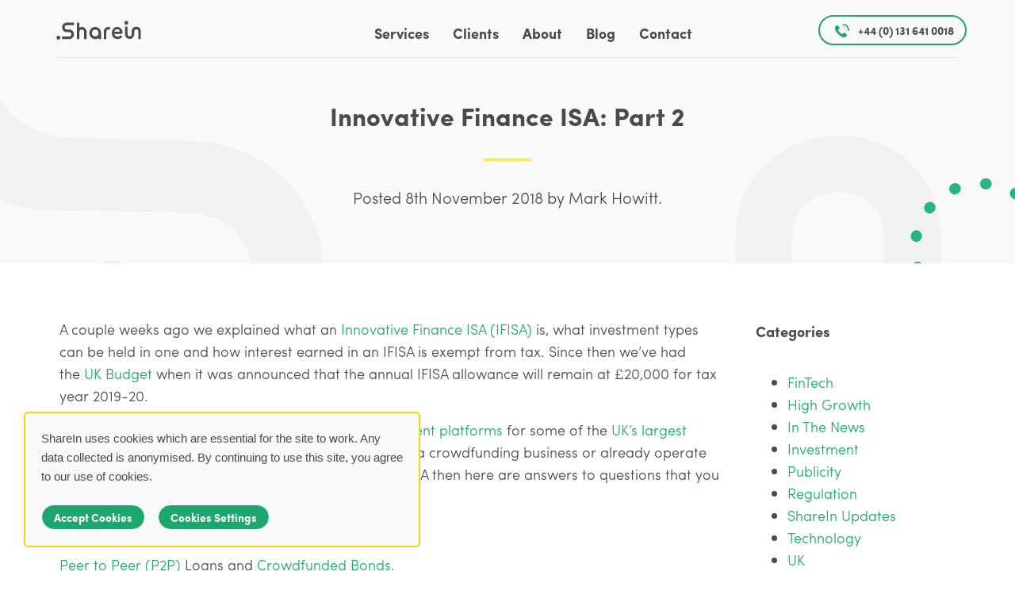

--- FILE ---
content_type: text/html; charset=utf-8
request_url: https://sharein.com/blog/innovative-finance-isa-part-2
body_size: 7284
content:
<!DOCTYPE html><html lang=en><head><meta charset=UTF-8><meta name=viewport content="width=device-width, initial-scale=1.0"><meta http-equiv=X-UA-Compatible content="IE=edge,chrome=1"><title>Innovative Finance ISA: Part 2 | ShareIn</title><meta name=author content=author><meta name=description><meta name=keywords content="Direct investment platforms for impact"><link rel=manifest href=/manifest.json><meta name=geo.placename content=Edinburgh><meta name=geo.region content=UK><meta name=theme-color content=#58CBB4><link rel="shortcut icon" href=/favicon.ico type=image/x-icon><link rel=icon href=/favicon.ico type=image/x-icon><link rel="shortcut icon" type=image/png href=/favicon.png><link rel="shortcut icon" sizes=192x192 href=/favicon.png><link rel=apple-touch-icon href=/apple-touch-icon-180x180.png><link rel=mask-icon href=https://cdn4.sharein.com/assets/icons/favicon.svg color="rgb(252, 177, 0)"><meta property=og:image content=https://cdn4.sharein.com/assets/site/social/sharein-social-twitter.png><meta property=og:image:width content=1046><meta property=og:image:height content=649><meta property=og:site_name content=ShareIn><meta property=og:type content=website><meta property=og:locale content=en_GB><meta property=fb:app_id content=387963611280908><meta name=twitter:site content=@sharein><meta name=twitter:title content="ShareIn, Investment Software"><meta name=twitter:card content=summary_large_image><meta name=twitter:image content=https://cdn4.sharein.com/assets/site/social/sharein-social-twitter.png><meta name=robots content="follow, index"><link href="/css/site.css?v=639045800809750913" rel=stylesheet><style>.tk-sofia-pro{font-family:"sofia-pro",sans-serif}</style><style>@font-face{font-family:sofia-pro;src:url(https://use.typekit.net/af/c5ee9a/0000000000000000000157a9/27/l?primer=7cdcb44be4a7db8877ffa5c0007b8dd865b3bbc383831fe2ea177f62257a9191&fvd=n7&v=3) format("woff2"),url(https://use.typekit.net/af/c5ee9a/0000000000000000000157a9/27/d?primer=7cdcb44be4a7db8877ffa5c0007b8dd865b3bbc383831fe2ea177f62257a9191&fvd=n7&v=3) format("woff"),url(https://use.typekit.net/af/c5ee9a/0000000000000000000157a9/27/a?primer=7cdcb44be4a7db8877ffa5c0007b8dd865b3bbc383831fe2ea177f62257a9191&fvd=n7&v=3) format("opentype");font-weight:700;font-style:normal;font-display:auto}@font-face{font-family:sofia-pro;src:url(https://use.typekit.net/af/07553a/0000000000000000000157ad/27/l?primer=7cdcb44be4a7db8877ffa5c0007b8dd865b3bbc383831fe2ea177f62257a9191&fvd=n3&v=3) format("woff2"),url(https://use.typekit.net/af/07553a/0000000000000000000157ad/27/d?primer=7cdcb44be4a7db8877ffa5c0007b8dd865b3bbc383831fe2ea177f62257a9191&fvd=n3&v=3) format("woff"),url(https://use.typekit.net/af/07553a/0000000000000000000157ad/27/a?primer=7cdcb44be4a7db8877ffa5c0007b8dd865b3bbc383831fe2ea177f62257a9191&fvd=n3&v=3) format("opentype");font-weight:300;font-style:normal;font-display:auto}@font-face{font-family:sofia-pro;src:url(https://use.typekit.net/af/c07bfb/0000000000000000000157b1/27/l?primer=7cdcb44be4a7db8877ffa5c0007b8dd865b3bbc383831fe2ea177f62257a9191&fvd=n4&v=3) format("woff2"),url(https://use.typekit.net/af/c07bfb/0000000000000000000157b1/27/d?primer=7cdcb44be4a7db8877ffa5c0007b8dd865b3bbc383831fe2ea177f62257a9191&fvd=n4&v=3) format("woff"),url(https://use.typekit.net/af/c07bfb/0000000000000000000157b1/27/a?primer=7cdcb44be4a7db8877ffa5c0007b8dd865b3bbc383831fe2ea177f62257a9191&fvd=n4&v=3) format("opentype");font-weight:400;font-style:normal;font-display:auto}</style><script src=https://use.typekit.net/abw4yoh.js></script><style data-styled="" data-styled-version=4.4.0></style><link rel=canonical href=https://www.sharein.cominnovative-finance-isa-part-2><script src=https://ajax.googleapis.com/ajax/libs/webfont/1.6.26/webfont.js async></script><script type=application/ld+json>{"@id":"https://www.sharein.com#id/website","@context":"https://schema.org","@type":"WebSite","url":"https://www.sharein.com/","name":"ShareIn","description":"Innovative Finance ISA: Part 2 | ShareIn","potentialAction":[{"@context":"https://schema.org","@type":"SearchAction","target":"https://www.sharein.com?s={search_term_string}","query-input":"required name=search_term_string"}]}</script><script type=application/ld+json>{"@id":"https://www.sharein.com#id/organization","@context":"https://schema.org","@type":"Organization","url":"https://www.sharein.com","name":"ShareIn","description":"Innovative Finance ISA: Part 2 | ShareIn","logo":{"@context":"https://schema.org","@type":"ImageObject","url":"https://cdn4.sharein.com/assets/icons/favicon.svg"},"sameAs":["https://www.facebook.com/ShareInLtd/","https://twitter.com/sharein"]}</script><script>WebFontConfig={typekit:{id:'abw4yoh'},};(function(d){var wf=d.createElement('script'),s=d.scripts[0]
wf.src='https://ajax.googleapis.com/ajax/libs/webfont/1.6.26/webfont.js'
wf.async=true
s.parentNode.insertBefore(wf,s)})(document)</script><body><div id=root><div id=cookiepanel class="sc-kvZOFW cWTqpd"><div class="sc-hqyNC iMJWoB">ShareIn uses cookies which are essential for the site to work. Any data collected is anonymised. By continuing to use this site, you agree to our use of cookies.</div><button id=cacco class="sc-jbKcbu dhMIdM btn btn-primary">Accept Cookies</button><a href=/cookies class="sc-jbKcbu dhMIdM btn btn-primary">Cookies Settings</a></div><div open class="sc-dVhcbM jFIKmI sidebar__container js-sidebar-container"><div class=sidebar__header><a href="/"> <svg class=sharein-logo xmlns=http://www.w3.org/2000/svg viewBox="-255 64 2241.6 499.7"><path class=sharein-logo-svg-path d="M500.6 261c-25.1-25.1-55.2-37.6-90.4-37.6-28.3 0-49.4 5.2-63.4 15.6V114.7h-64.9v414.1h64.4l.6-177.1c0-17.5 6.1-32.4 18.3-44.8 12.4-12.4 27.4-18.6 45.1-18.6 17.5 0 32.4 6.2 44.8 18.6 12.2 12.4 18.3 27.3 18.3 44.8v177.1h64.9V351.7c-.1-35.4-12.6-65.6-37.7-90.7zM871.8 268.2C842 238.3 806 223.4 764 223.4c-42.1 0-78 14.9-107.9 44.8C626.2 298 611.3 334 611.3 376c0 42.1 14.9 78 44.8 107.9 29.9 29.9 65.8 44.8 107.9 44.8 38.3 0 67.6-10.7 87.7-32.1v32h64.9V376c0-42-14.9-78-44.8-107.8zM826 438.3c-17 17-37.6 25.4-62 25.4s-45.2-8.5-62.3-25.4c-17-17.1-25.4-37.9-25.4-62.3 0-24.2 8.5-44.9 25.4-62 17.1-17.1 37.9-25.7 62.3-25.7 24.2 0 44.9 8.6 62 25.7s25.7 37.8 25.7 62c0 24.4-8.6 45.2-25.7 62.3zM1054.6 340.3c.2-14.5 5.2-26.8 15.1-36.8 10.1-10.1 22.4-15.1 36.8-15.1h45v-64.9h-45c-32.3 0-59.9 11.4-82.7 34.2-22.4 22.8-33.8 50.4-34.2 82.7v188.5h64.9V340.3zM173.8 325.7c-16.2-17.3-45.7-38-93.9-38.5-17.1-.2-53.7 0-62.9 0-42.5 0-53.8-34.4-53.8-54.7 0-8.7 2.6-52.1 53.8-52.1h191v-66H17c-46.3 0-74.4 20.3-89.8 37.4-19.3 21.4-30 50.1-30 80.7 0 30.9 10.7 60 30.2 82.1 22 24.9 53.8 38.7 89.6 38.7 9.3 0 45.6-.2 62.3 0 19.7.2 35.7 6.3 46.4 17.6 9.3 9.9 14.3 23.3 14.2 37.7-.1 24.9-16 53.9-60.3 53.9H-105v66H79.6c47.9 0 77.4-20.2 93.6-37.2 20.9-21.8 32.5-51.1 32.6-82.3.3-31.5-11.1-61.1-32-83.3z"></path><circle class=sharein-logo-svg-path cx=-201 cy=494 r=50></circle><path class=sharein-logo-svg-path d="M1461 295.3c-12.9-22.4-30.1-40.3-51.6-53.5-21.5-13.2-44.4-19.9-68.6-19.9-24.6 0-47.8 6.3-69.5 19-21.7 12.7-39.2 31-52.4 54.9-13.2 23.9-19.9 51.7-19.9 83.3 0 28.3 6.2 53.8 18.7 76.4 12.5 22.6 30.2 40.3 53.2 53.2 23 12.9 49.9 19.3 80.8 19.3 17.6 0 35.1-2.9 52.4-8.8 17.3-5.9 56.3-27 66.6-35.4l-29.5-52.3c-9.5 7-26.5 17.5-37.4 23-5.2 2.6-11.7 6.1-20.1 8.8-8.5 2.8-20.2 4.1-35.3 4.1-19.9 0-37.7-6.2-53.5-18.5-15.8-12.3-25.9-29.3-30.3-51h182c8.8 0 16.5-2.8 23.2-8.3 6.6-5.5 10.1-12.7 10.5-21.5 0-26.1-6.4-50.4-19.3-72.8zm-120.2-12.7c17.3 0 32.7 5.5 46.3 16.5 13.6 11 21.1 24.3 22.6 39.7v3.9h-144.5c7.8-40 32.9-60.1 75.6-60.1z"></path><g><path class=sharein-logo-svg-path d="M1958.2 337c0-46.3-20.3-74.4-37.4-89.8-21.4-19.3-50.1-30-80.7-30-30.9 0-60 10.7-82.1 30.2-24.9 22-38.7 53.8-38.7 89.6 0 9.3.2 45.6 0 62.3-.2 19.7-6.3 35.7-17.6 46.4-9.9 9.3-23.3 14.3-37.7 14.2-24.9-.1-53.9-16-53.9-60.3V215h-66v184.6c0 47.9 20.2 77.4 37.2 93.6 21.8 20.9 51.1 32.5 82.3 32.6 31.4.2 61-11.2 83.2-32.1 17.3-16.2 38-45.7 38.5-93.9.2-17.1 0-53.7 0-62.9 0-42.5 34.4-53.8 54.7-53.8 8.7 0 52.1 2.6 52.1 53.8v191h66V337z"></path><circle class=sharein-logo-svg-path cx=1578.6 cy=119 r=50></circle></g></svg> <span class=sr-only>ShareIn</span> </a></div><ul class="is-dropdown__menu is-sidebar"><div class=drop-down-menu-group><div class=col-xs-11><li><a href=/direct-investment-platform>Investment platform</a><li><a href=/client-money>Client money</a><li><a href=/isa-manager>ISA Manager</a></li><div class=ruler></div><li class=emphasised-link><a href=/services><span>All Services</span></a> <svg width=16 height=12 xmlns=http://www.w3.org/2000/svg><path d="M10.427 1.146a.5.5 0 0 0-.705 0c-.19.188-.19.5 0 .687l3.577 3.523H1.494A.488.488 0 0 0 1 5.843c0 .27.219.493.494.493h11.805L9.722 9.852a.493.493 0 0 0 0 .695.5.5 0 0 0 .705 0l4.425-4.357a.473.473 0 0 0 0-.687l-4.425-4.357z" fill=#24B581 stroke=#24B581 fill-rule=evenodd></path></svg></li><div class=col-xs-12><h6 class="sc-dnqmqq iiHDRP"><a href=/clients>Clients</a></h6><h6 class="sc-dnqmqq iiHDRP"><a href=/about>About Us</a></h6><h6 class="sc-dnqmqq iiHDRP"><a href=/blog>Blog</a></h6><h6 class="sc-dnqmqq sc-iwsKbI gjHtne"><a class="btn btn-primary" href=/contact-us>Contact Us</a></h6></div></div></div></ul></div><header id=header><nav class="sc-jAaTju sc-hzDkRC dHHxGH"><div class=container><div class="sc-jDwBTQ sc-jhAzac gnNWb navbar navbar-with-border"><a href="/"> <svg class=sharein-logo xmlns=http://www.w3.org/2000/svg viewBox="-255 64 2241.6 499.7"><path class=sharein-logo-svg-path d="M500.6 261c-25.1-25.1-55.2-37.6-90.4-37.6-28.3 0-49.4 5.2-63.4 15.6V114.7h-64.9v414.1h64.4l.6-177.1c0-17.5 6.1-32.4 18.3-44.8 12.4-12.4 27.4-18.6 45.1-18.6 17.5 0 32.4 6.2 44.8 18.6 12.2 12.4 18.3 27.3 18.3 44.8v177.1h64.9V351.7c-.1-35.4-12.6-65.6-37.7-90.7zM871.8 268.2C842 238.3 806 223.4 764 223.4c-42.1 0-78 14.9-107.9 44.8C626.2 298 611.3 334 611.3 376c0 42.1 14.9 78 44.8 107.9 29.9 29.9 65.8 44.8 107.9 44.8 38.3 0 67.6-10.7 87.7-32.1v32h64.9V376c0-42-14.9-78-44.8-107.8zM826 438.3c-17 17-37.6 25.4-62 25.4s-45.2-8.5-62.3-25.4c-17-17.1-25.4-37.9-25.4-62.3 0-24.2 8.5-44.9 25.4-62 17.1-17.1 37.9-25.7 62.3-25.7 24.2 0 44.9 8.6 62 25.7s25.7 37.8 25.7 62c0 24.4-8.6 45.2-25.7 62.3zM1054.6 340.3c.2-14.5 5.2-26.8 15.1-36.8 10.1-10.1 22.4-15.1 36.8-15.1h45v-64.9h-45c-32.3 0-59.9 11.4-82.7 34.2-22.4 22.8-33.8 50.4-34.2 82.7v188.5h64.9V340.3zM173.8 325.7c-16.2-17.3-45.7-38-93.9-38.5-17.1-.2-53.7 0-62.9 0-42.5 0-53.8-34.4-53.8-54.7 0-8.7 2.6-52.1 53.8-52.1h191v-66H17c-46.3 0-74.4 20.3-89.8 37.4-19.3 21.4-30 50.1-30 80.7 0 30.9 10.7 60 30.2 82.1 22 24.9 53.8 38.7 89.6 38.7 9.3 0 45.6-.2 62.3 0 19.7.2 35.7 6.3 46.4 17.6 9.3 9.9 14.3 23.3 14.2 37.7-.1 24.9-16 53.9-60.3 53.9H-105v66H79.6c47.9 0 77.4-20.2 93.6-37.2 20.9-21.8 32.5-51.1 32.6-82.3.3-31.5-11.1-61.1-32-83.3z"></path><circle class=sharein-logo-svg-path cx=-201 cy=494 r=50></circle><path class=sharein-logo-svg-path d="M1461 295.3c-12.9-22.4-30.1-40.3-51.6-53.5-21.5-13.2-44.4-19.9-68.6-19.9-24.6 0-47.8 6.3-69.5 19-21.7 12.7-39.2 31-52.4 54.9-13.2 23.9-19.9 51.7-19.9 83.3 0 28.3 6.2 53.8 18.7 76.4 12.5 22.6 30.2 40.3 53.2 53.2 23 12.9 49.9 19.3 80.8 19.3 17.6 0 35.1-2.9 52.4-8.8 17.3-5.9 56.3-27 66.6-35.4l-29.5-52.3c-9.5 7-26.5 17.5-37.4 23-5.2 2.6-11.7 6.1-20.1 8.8-8.5 2.8-20.2 4.1-35.3 4.1-19.9 0-37.7-6.2-53.5-18.5-15.8-12.3-25.9-29.3-30.3-51h182c8.8 0 16.5-2.8 23.2-8.3 6.6-5.5 10.1-12.7 10.5-21.5 0-26.1-6.4-50.4-19.3-72.8zm-120.2-12.7c17.3 0 32.7 5.5 46.3 16.5 13.6 11 21.1 24.3 22.6 39.7v3.9h-144.5c7.8-40 32.9-60.1 75.6-60.1z"></path><g><path class=sharein-logo-svg-path d="M1958.2 337c0-46.3-20.3-74.4-37.4-89.8-21.4-19.3-50.1-30-80.7-30-30.9 0-60 10.7-82.1 30.2-24.9 22-38.7 53.8-38.7 89.6 0 9.3.2 45.6 0 62.3-.2 19.7-6.3 35.7-17.6 46.4-9.9 9.3-23.3 14.3-37.7 14.2-24.9-.1-53.9-16-53.9-60.3V215h-66v184.6c0 47.9 20.2 77.4 37.2 93.6 21.8 20.9 51.1 32.5 82.3 32.6 31.4.2 61-11.2 83.2-32.1 17.3-16.2 38-45.7 38.5-93.9.2-17.1 0-53.7 0-62.9 0-42.5 34.4-53.8 54.7-53.8 8.7 0 52.1 2.6 52.1 53.8v191h66V337z"></path><circle class=sharein-logo-svg-path cx=1578.6 cy=119 r=50></circle></g></svg> <span class=sr-only>ShareIn</span> </a><div color="rgb(42, 152, 89)" class="sc-jWBwVP diCNQv burger-icon js-mobile-toggle"><svg xmlns=http://www.w3.org/2000/svg viewBox="0 0 100 100"><line class=line-one x1=25 y1=42 x2=75 y2=42 stroke-miterlimit=10 stroke-width=5 data-svg-origin="50 42" transform=matrix(1,0,0,1,0,0)></line><line class=line-two x1=25 y1=54 x2=75 y2=54 stroke-miterlimit=10 stroke-width=5 data-svg-origin="25 54" transform=matrix(1,0,0,1,0,0)></line><line class=line-three x1=25 y1=66 x2=75 y2=66 stroke-miterlimit=10 stroke-width=5 data-svg-origin="50 66" transform=matrix(1,0,0,1,0,0)></line></svg></div><div color="rgb(248, 194, 62)" class="sc-jWBwVP egLqXJ burger-icon"><svg xmlns=http://www.w3.org/2000/svg viewBox="0 0 100 100"><line class=line-one x1=25 y1=42 x2=75 y2=42 stroke-miterlimit=10 stroke-width=5 data-svg-origin="50 42" transform=matrix(0.7071,0.7071,-0.7071,0.7071,44.34314575050762,-11.053823869162372) style="transform-origin:0 0 0"></line><line class=line-two x1=25 y1=54 x2=75 y2=54 stroke-miterlimit=10 stroke-width=5 data-svg-origin="25 54" transform=matrix(0,0,0,1,25,0)></line><line class=line-three x1=25 y1=66 x2=75 y2=66 stroke-miterlimit=10 stroke-width=5 data-svg-origin="50 66" transform=matrix(0.7071,-0.7071,0.7071,0.7071,-32.02438661763951,42.68629150101523) style="transform-origin:0 0 0"></line></svg></div><div class="navbar-mobile navbar-mobile--animated"><ul class="nav-list nav navbar-nav navbar-nav--center"><li class="sc-fBuWsC iTPfOA"><a style=cursor:pointer id=services>Services</a><div class=active-dit><span></span></div><div id=servicepanel class="sc-bRBYWo bDeTeA hide"><ul class=is-dropdown__menu><div class=drop-down-menu-group><div class=col-sm-12><li><a href=/direct-investment-platform>Investment platform</a><li><a href=/client-money>Client money</a><li><a href=/isa-manager>ISA Manager</a></li><div class=ruler></div><li class=emphasised-link><a href=/services><span>All Services</span></a> <svg width=16 height=12 xmlns=http://www.w3.org/2000/svg><path d="M10.427 1.146a.5.5 0 0 0-.705 0c-.19.188-.19.5 0 .687l3.577 3.523H1.494A.488.488 0 0 0 1 5.843c0 .27.219.493.494.493h11.805L9.722 9.852a.493.493 0 0 0 0 .695.5.5 0 0 0 .705 0l4.425-4.357a.473.473 0 0 0 0-.687l-4.425-4.357z" fill=#24B581 stroke=#24B581 fill-rule=evenodd></path></svg></li></div></div></ul></div><li class="sc-fBuWsC iTPfOA"><a href=/clients>Clients</a><div class=active-dit><span></span></div><li class="sc-fBuWsC iTPfOA"><a href=/about>About</a><div class=active-dit><span></span></div><li class="sc-fBuWsC iTPfOA"><a href=/blog>Blog</a><div class=active-dit><span></span></div><li class="sc-fBuWsC iTPfOA"><a href=/contact-us>Contact</a><div class=active-dit><span></span></div></ul><ul class="nav navbar-nav navbar-right"><li class=hidden-burger><div class="btn btn-primary navbar-btn__contact"><div class=phone-icon><span class="icon icon--phone"></span> <span class="icon icon--phone-sm-curve"></span> <span class="icon icon--phone-lg-curve"></span></div><a href=tel:+441316410018>+44 (0) 131 641 0018</a></div></ul></div></div></div></nav></header><main><div class=flex-content><section class=banner><div class=container><div class="row flex-center text-center"><div class="col-xs-12 col-md-9"><h1 class=banner__heading>Innovative Finance ISA: Part 2</h1><hr class=banner__ruler><h2 class=banner__subheading>Posted 8th November 2018 by Mark Howitt.</h2></div></div></div></section><section class=site-section><div class=container><div class=row><div class=col-md-9><div class="sc-gisBJw dxjKcS"><div class="sc-kjoXOD jLZrDr"><article id=post-3428 class="clearfix post-3428 post type-post status-publish format-standard has-post-thumbnail hentry category-high-growth-2" role=article itemscope itemtype=http://schema.org/BlogPosting><section class="post_content clearfix" itemprop=articleBody><p>A couple weeks ago we explained what an&#160;<a href="https://blog.sharein.com/innovative-finance-isa-part-1/">Innovative Finance ISA (IFISA)</a>&#160;is, what investment types can be held in one and how interest earned in an IFISA is exempt from tax. Since then we’ve had the&#160;<a href="https://blog.sharein.com/uk-budget-2018/">UK Budget</a>&#160;when it was announced that the annual IFISA allowance will remain at &#163;20,000 for tax year 2019-20.<p>ShareIn is an approved&#160;<a href="https://www.sharein.com/innovative-finance-isa-manager/">ISA manager</a>&#160;and runs&#160;<a href="https://www.sharein.com/clients/">investment platforms</a>&#160;for some of the&#160;<a href="https://www.sharein.com/clients/">UK’s largest crowdfunding companies</a>. If you’re thinking of starting a crowdfunding business or already operate one and want to offer your investments through an IFISA then here are answers to questions that you may have.<p><strong>What investment products can be included in an IFISA?</strong><p><a href=https://sharein.com/white-label-crowdfunding-software/#p2p>Peer to Peer (P2P)</a>&#160;Loans and&#160;<a href=https://sharein.com/white-label-crowdfunding-software/#bonds>Crowdfunded Bonds</a>.<p>P2P Loans enable investors who are willing to lend their own money to either other individuals or small businesses and earn an interest rate above that which they might earn at a bank. A bond is a simple debt instrument where in return for a fixed sum, investors receive fixed interest payments. In both cases investors’ capital is returned at the end of a pre-agreed period.<p><strong>Are there any eligibility criteria for loans or bonds to be included in an IFISA?</strong><p>For an investment to eligible for inclusion in an IFISA it must be transferable.<p><strong>Do your investment platforms allow investors to transfer in existing ISAs?</strong><p>Yes! The process is all done online. And remember that there is no limit to the value of ISAs from other providers that can be transferred in to your IFISA.<p><strong>Does my business need to be an ISA manager to be able to offer IFISAs on my crowdfunding site?</strong><p>No. ShareIn was approved by&#160;<a href=https://www.gov.uk/government/publications/list-of-authorised-isa-managers/isas-authorised-managers target=_blank rel=noopener>HMRC in 2016 to act as an ISA manager</a>. We are able to include your crowdfunded investment products in the ShareIn IFISA but using your branding.<p><strong>Do we have to file reports with HMRC?</strong><p>No, our&#160;<a href="https://sharein.com/appointed-representative-solutions-for-crowdfunders/">platform ensures compliance</a>&#160;with the ISA regulations and we take care of the annual return of IFISA information to HMRC.<p><strong>What do we need to do to get up and running with our IFISA business?</strong><p>Just&#160;<a href="https://www.sharein.com/contact-us/">get in touch</a>&#160;and we’ll show you how our IFISA investment platforms can supercharge your crowdfunding business.</section><footer></footer></article></div></div></div><div class=col-md-3><div id=categories-7 class="widget widget_categories"><h2 class=widgettitle>Categories</h2><ul><li class="cat-item cat-item-175"><a href=/blog/category/fintech>FinTech</a><li class="cat-item cat-item-9"><a href=/blog/category/high-growth>High Growth</a><li class="cat-item cat-item-191"><a href=/blog/category/in-the-news>In The News</a><li class="cat-item cat-item-29"><a href=/blog/category/investment>Investment</a><li class="cat-item cat-item-58"><a href=/blog/category/publicity>Publicity</a><li class="cat-item cat-item-63"><a href=/blog/category/regulation>Regulation</a><li class="cat-item cat-item-192"><a href=/blog/category/sharein-updates>ShareIn Updates</a><li class="cat-item cat-item-21"><a href=/blog/category/technology>Technology</a><li class="cat-item cat-item-177"><a href=/blog/category/uk>UK</a></ul></div></div></div></div></section><div class="sc-VigVT bMvHtL call-to-action"><h2 class="sc-bxivhb cCsOyy">Enable change with direct investment</h2><a href=/contact-us><button type=button class="btn btn--uppercase call-to-action__btn">Contact us</button></a></div></div></main><footer class=footer><section class=footer-content><div class=container><div class="flex-grid flex-grid--between"><div class="flex-grid__item flex-grid__item--bigger-width"><div class=m-b-spacer-md><span class="icon icon--sharein-logo-short"></span></div><ul class=footer__links><li itemscope itemtype=http://schema.org/Organization typeof=Organization><span itemprop=name>ShareIn Limited</span> is authorised<br> and regulated by the Financial<br> Conduct Authority (603332).<li class=social-media-icons><a href="https://www.linkedin.com/company/sharein/" class=social-media-icon rel="noopener noreferrer" target=_blank> <span class="icon icon--linkedin"></span> <span class=sr-only>Linkedin | ShareIn</span> </a> <a href=https://www.facebook.com/pg/ShareInLtd class=social-media-icon rel="noopener noreferrer" target=_blank> <span class="icon icon--facebook"></span> <span class=sr-only>Facebook | ShareIn</span> </a></ul></div><div class="flex-grid__item flex-grid__item--width"><h2 class=footer__links-heading>Company</h2><ul class=footer__links><li><a title="Contact ShareIn" href=/contact-us>Contact us</a><li><a title="About ShareIn" href=/about>About us</a><li><a title="Currently hiring" href=/jobs>We're hiring!</a></ul></div><div class="flex-grid__item flex-grid__item--width" style=max-width:210px><h2 class=footer__links-heading>Services</h2><ul class=footer__links><li><a title="Investment platform" href=/direct-investment-platform>Investment software</a><li><a title="ISA API Documentation" href=/client-money>Client money</a><li><a title="IFISA Manager for white label platforms" href=/isa-manager>ISA Manager</a></ul></div><div class="flex-grid__item flex-grid__item--bigger-width"><h2 class=footer__links-heading>Legal</h2><ul class=footer__links><li><a href=/privacy>Privacy policy</a><li><a href=/terms>Terms of use</a><li><a href=/complaints>Complaints</a><li><a href=/regulatory-disclosure>Regulatory disclosure</a></ul></div></div></div></section><section class=footer-copyright><div class=container><div class=footer-copyright-block><span itemtype=http://schema.org/Organization typeof=Organization> © ShareIn Limited 2026. All rights reserved. ShareIn is a registered trademark (EU Reg. No. UK2645921).<br> ShareIn Limited is a limited company registered in Scotland (No. SC408803) VAT No. 144 9897 58.<br> </span></div></div></section></footer></div><script src=/lib/jquery/dist/jquery.min.js></script><script src=https://cdn.jsdelivr.net/npm/js-cookie@3.0.1/dist/js.cookie.min.js></script><script src="/js/site.js?v=4q1jwFhaPaZgr8WAUSrux6hAuh0XDg9kPS3xIVq36I0"></script><script>jQuery(document).ready(function(){console.log(Cookies.get('cookie'));if(Cookies.get('cookie')==null)
{$("#cookiepanel").show();}
else
{$("#cookiepanel").hide();}
$("#cacco").click(function(){Cookies.set('cookie','accept');$("#cookiepanel").hide();});$("#services").click(function(e){e.preventDefault();$("#servicepanel").toggleClass("hide");});$(document).click(function(e){if(!$("#services").is(e.target)&&$("#services").has(e.target).length===0&&!$("#servicepanel").is(e.target)&&$("#servicepanel").has(e.target).length===0){$("#servicepanel").removeClass("show");$("#servicepanel").addClass("hide");}});$(".burger-icon").click(function(){$(".js-sidebar-container").toggleClass("overflow-y--scroll");$("html").toggleClass("overflow-y--hidden");$(".sc-dVhcbM").toggle();$(".diCNQv").toggle();$(".egLqXJ").toggle();});$(document).on('click','a[href^="#"]',function(event){event.preventDefault();$('html, body').animate({scrollTop:$($.attr(this,'href')).offset().top},500);});$(".feature-btn").click(function(){$(".feature-btn").removeClass("active");$(this).addClass("active");if($.attr(this,'data-parent')=='page-feature-display-interior-dash'){$('.page-feature-display-interior-dash').removeClass('fade-out').addClass('fade-in');$('.page-feature-display-interior-api').removeClass('fade-in').addClass('fade-out');}
if($.attr(this,'data-parent')=='page-feature-display-interior-api'){$('.page-feature-display-interior-api').removeClass('fade-out').addClass('fade-in');$('.page-feature-display-interior-dash').removeClass('fade-in').addClass('fade-out');}});});</script>

--- FILE ---
content_type: text/css
request_url: https://sharein.com/css/site.css?v=639045800809750913
body_size: 48151
content:
@charset "UTF-8";
/*!
* Generated using the Bootstrap Customizer (https://getbootstrap.com/docs/3.4/customize/)
*/
/*!
* Bootstrap v3.4.1 (https://getbootstrap.com/)
* Copyright 2011-2019 Twitter, Inc.
* Licensed under MIT (https://github.com/twbs/bootstrap/blob/master/LICENSE)
*/
/*! normalize.css v3.0.3 | MIT License | github.com/necolas/normalize.css */
html {
	font-family: sans-serif;
	-ms-text-size-adjust: 100%;
	-webkit-text-size-adjust: 100%;
}

body {
	margin: 0;
}

article, aside, details, figcaption, figure, footer, header, hgroup, main, menu, nav, section, summary {
	display: block;
}

audio, canvas, progress, video {
	display: inline-block;
	vertical-align: baseline;
}

audio:not([controls]) {
	display: none;
	height: 0;
}

[hidden], template {
	display: none;
}

a {
	background-color: transparent;
}

a:active, a:hover {
	outline: 0;
}

abbr[title] {
	border-bottom: none;
	text-decoration: underline;
	text-decoration: underline dotted;
}

b, strong {
	font-weight: bold;
}

dfn {
	font-style: italic;
}

h1 {
	font-size: 2em;
	margin: 0.67em 0;
}

mark {
	background: #ff0;
	color: #000;
}

small {
	font-size: 80%;
}

sub, sup {
	font-size: 75%;
	line-height: 0;
	position: relative;
	vertical-align: baseline;
}

sup {
	top: -0.5em;
}

sub {
	bottom: -0.25em;
}

img {
	border: 0;
}

svg:not(:root) {
	overflow: hidden;
}

figure {
	margin: 1em 40px;
}

hr {
	-webkit-box-sizing: content-box;
	-moz-box-sizing: content-box;
	box-sizing: content-box;
	height: 0;
}

pre {
	overflow: auto;
}

code, kbd, pre, samp {
	font-family: monospace, monospace;
	font-size: 1em;
}

button, input, optgroup, select, textarea {
	color: inherit;
	font: inherit;
	margin: 0;
}

button {
	overflow: visible;
}

button, select {
	text-transform: none;
}

button, html input[type="button"], input[type="reset"], input[type="submit"] {
	-webkit-appearance: button;
	cursor: pointer;
}

button[disabled], html input[disabled] {
	cursor: default;
}

button::-moz-focus-inner, input::-moz-focus-inner {
	border: 0;
	padding: 0;
}

input {
	line-height: normal;
}

input[type="checkbox"], input[type="radio"] {
	-webkit-box-sizing: border-box;
	-moz-box-sizing: border-box;
	box-sizing: border-box;
	padding: 0;
}

input[type="number"]::-webkit-inner-spin-button, input[type="number"]::-webkit-outer-spin-button {
	height: auto;
}

input[type="search"] {
	-webkit-appearance: textfield;
	-webkit-box-sizing: content-box;
	-moz-box-sizing: content-box;
	box-sizing: content-box;
}

input[type="search"]::-webkit-search-cancel-button, input[type="search"]::-webkit-search-decoration {
	-webkit-appearance: none;
}

fieldset {
	border: 1px solid #c0c0c0;
	margin: 0 2px;
	padding: 0.35em 0.625em 0.75em;
}

legend {
	border: 0;
	padding: 0;
}

textarea {
	overflow: auto;
}

optgroup {
	font-weight: bold;
}

table {
	border-collapse: collapse;
	border-spacing: 0;
}

td, th {
	padding: 0;
}

/*! Source: https://github.com/h5bp/html5-boilerplate/blob/master/src/css/main.css */
@media print {
	*, *:before, *:after {
		color: #000 !important;
		text-shadow: none !important;
		background: transparent !important;
		-webkit-box-shadow: none !important;
		box-shadow: none !important;
	}

	a, a:visited {
		text-decoration: underline;
	}

	a[href]:after {
		content: " ("attr(href) ")";
	}

	abbr[title]:after {
		content: " ("attr(title) ")";
	}

	a[href^="#"]:after, a[href^="javascript:"]:after {
		content: "";
	}

	pre, blockquote {
		border: 1px solid #999;
		page-break-inside: avoid;
	}

	thead {
		display: table-header-group;
	}

	tr, img {
		page-break-inside: avoid;
	}

	img {
		max-width: 100% !important;
	}

	p, h2, h3 {
		orphans: 3;
		widows: 3;
	}

	h2, h3 {
		page-break-after: avoid;
	}

	.navbar {
		display: none;
	}

	.btn>.caret, .dropup>.btn>.caret {
		border-top-color: #000 !important;
	}

	.label {
		border: 1px solid #000;
	}

	.table {
		border-collapse: collapse !important;
	}

	.table td, .table th {
		background-color: #fff !important;
	}

	.table-bordered th, .table-bordered td {
		border: 1px solid #ddd !important;
	}
}

* {
	-webkit-box-sizing: border-box;
	-moz-box-sizing: border-box;
	box-sizing: border-box;
}

*:before, *:after {
	-webkit-box-sizing: border-box;
	-moz-box-sizing: border-box;
	box-sizing: border-box;
}

html {
	font-size: 10px;
	-webkit-tap-highlight-color: rgba(0, 0, 0, 0);
}

body {
	font-family: "Helvetica Neue", Helvetica, Arial, sans-serif;
	font-size: 14px;
	line-height: 1.42857143;
	color: #333;
	background-color: #fff;
}

input, button, select, textarea {
	font-family: inherit;
	font-size: inherit;
	line-height: inherit;
}

a {
	color: #337ab7;
	text-decoration: none;
}

a:hover, a:focus {
	color: #23527c;
	text-decoration: underline;
}

a:focus {
	outline: 5px auto -webkit-focus-ring-color;
	outline-offset: -2px;
}

figure {
	margin: 0;
}

img {
	vertical-align: middle;
}

.img-responsive, .carousel-inner>.item>img, .carousel-inner>.item>a>img {
	display: block;
	max-width: 100%;
	height: auto;
}

.img-rounded {
	border-radius: 6px;
}

.img-thumbnail {
	padding: 4px;
	line-height: 1.42857143;
	background-color: #fff;
	border: 1px solid #ddd;
	border-radius: 4px;
	-webkit-transition: all .2s ease-in-out;
	-o-transition: all .2s ease-in-out;
	transition: all .2s ease-in-out;
	display: inline-block;
	max-width: 100%;
	height: auto;
}

.img-circle {
	border-radius: 50%;
}

hr {
	margin-top: 20px;
	margin-bottom: 20px;
	border: 0;
	border-top: 1px solid #eee;
}

.sr-only {
	position: absolute;
	width: 1px;
	height: 1px;
	padding: 0;
	margin: -1px;
	overflow: hidden;
	clip: rect(0, 0, 0, 0);
	border: 0;
}

.sr-only-focusable:active, .sr-only-focusable:focus {
	position: static;
	width: auto;
	height: auto;
	margin: 0;
	overflow: visible;
	clip: auto;
}

[role="button"] {
	cursor: pointer;
}

.container {
	padding-right: 15px;
	padding-left: 15px;
	margin-right: auto;
	margin-left: auto;
}

@media (min-width: 768px) {
	.container {
		width: 750px;
	}
}

@media (min-width: 992px) {
	.container {
		width: 970px;
	}
}

@media (min-width: 1200px) {
	.container {
		width: 1170px;
	}
}

.container-fluid {
	padding-right: 15px;
	padding-left: 15px;
	margin-right: auto;
	margin-left: auto;
}

.row {
	margin-right: -15px;
	margin-left: -15px;
}

.row-no-gutters {
	margin-right: 0;
	margin-left: 0;
}

.row-no-gutters [class*="col-"] {
	padding-right: 0;
	padding-left: 0;
}

.col-xs-1, .col-sm-1, .col-md-1, .col-lg-1, .col-xs-2, .col-sm-2, .col-md-2, .col-lg-2, .col-xs-3, .col-sm-3, .col-md-3, .col-lg-3, .col-xs-4, .col-sm-4, .col-md-4, .col-lg-4, .col-xs-5, .col-sm-5, .col-md-5, .col-lg-5, .col-xs-6, .col-sm-6, .col-md-6, .col-lg-6, .col-xs-7, .col-sm-7, .col-md-7, .col-lg-7, .col-xs-8, .col-sm-8, .col-md-8, .col-lg-8, .col-xs-9, .col-sm-9, .col-md-9, .col-lg-9, .col-xs-10, .col-sm-10, .col-md-10, .col-lg-10, .col-xs-11, .col-sm-11, .col-md-11, .col-lg-11, .col-xs-12, .col-sm-12, .col-md-12, .col-lg-12 {
	position: relative;
	min-height: 1px;
	padding-right: 15px;
	padding-left: 15px;
}

.col-xs-1, .col-xs-2, .col-xs-3, .col-xs-4, .col-xs-5, .col-xs-6, .col-xs-7, .col-xs-8, .col-xs-9, .col-xs-10, .col-xs-11, .col-xs-12 {
	float: left;
}

.col-xs-12 {
	width: 100%;
}

.col-xs-11 {
	width: 91.66666667%;
}

.col-xs-10 {
	width: 83.33333333%;
}

.col-xs-9 {
	width: 75%;
}

.col-xs-8 {
	width: 66.66666667%;
}

.col-xs-7 {
	width: 58.33333333%;
}

.col-xs-6 {
	width: 50%;
}

.col-xs-5 {
	width: 41.66666667%;
}

.col-xs-4 {
	width: 33.33333333%;
}

.col-xs-3 {
	width: 25%;
}

.col-xs-2 {
	width: 16.66666667%;
}

.col-xs-1 {
	width: 8.33333333%;
}

.col-xs-pull-12 {
	right: 100%;
}

.col-xs-pull-11 {
	right: 91.66666667%;
}

.col-xs-pull-10 {
	right: 83.33333333%;
}

.col-xs-pull-9 {
	right: 75%;
}

.col-xs-pull-8 {
	right: 66.66666667%;
}

.col-xs-pull-7 {
	right: 58.33333333%;
}

.col-xs-pull-6 {
	right: 50%;
}

.col-xs-pull-5 {
	right: 41.66666667%;
}

.col-xs-pull-4 {
	right: 33.33333333%;
}

.col-xs-pull-3 {
	right: 25%;
}

.col-xs-pull-2 {
	right: 16.66666667%;
}

.col-xs-pull-1 {
	right: 8.33333333%;
}

.col-xs-pull-0 {
	right: auto;
}

.col-xs-push-12 {
	left: 100%;
}

.col-xs-push-11 {
	left: 91.66666667%;
}

.col-xs-push-10 {
	left: 83.33333333%;
}

.col-xs-push-9 {
	left: 75%;
}

.col-xs-push-8 {
	left: 66.66666667%;
}

.col-xs-push-7 {
	left: 58.33333333%;
}

.col-xs-push-6 {
	left: 50%;
}

.col-xs-push-5 {
	left: 41.66666667%;
}

.col-xs-push-4 {
	left: 33.33333333%;
}

.col-xs-push-3 {
	left: 25%;
}

.col-xs-push-2 {
	left: 16.66666667%;
}

.col-xs-push-1 {
	left: 8.33333333%;
}

.col-xs-push-0 {
	left: auto;
}

.col-xs-offset-12 {
	margin-left: 100%;
}

.col-xs-offset-11 {
	margin-left: 91.66666667%;
}

.col-xs-offset-10 {
	margin-left: 83.33333333%;
}

.col-xs-offset-9 {
	margin-left: 75%;
}

.col-xs-offset-8 {
	margin-left: 66.66666667%;
}

.col-xs-offset-7 {
	margin-left: 58.33333333%;
}

.col-xs-offset-6 {
	margin-left: 50%;
}

.col-xs-offset-5 {
	margin-left: 41.66666667%;
}

.col-xs-offset-4 {
	margin-left: 33.33333333%;
}

.col-xs-offset-3 {
	margin-left: 25%;
}

.col-xs-offset-2 {
	margin-left: 16.66666667%;
}

.col-xs-offset-1 {
	margin-left: 8.33333333%;
}

.col-xs-offset-0 {
	margin-left: 0;
}

@media (min-width: 768px) {
	.col-sm-1, .col-sm-2, .col-sm-3, .col-sm-4, .col-sm-5, .col-sm-6, .col-sm-7, .col-sm-8, .col-sm-9, .col-sm-10, .col-sm-11, .col-sm-12 {
		float: left;
	}

	.col-sm-12 {
		width: 100%;
	}

	.col-sm-11 {
		width: 91.66666667%;
	}

	.col-sm-10 {
		width: 83.33333333%;
	}

	.col-sm-9 {
		width: 75%;
	}

	.col-sm-8 {
		width: 66.66666667%;
	}

	.col-sm-7 {
		width: 58.33333333%;
	}

	.col-sm-6 {
		width: 50%;
	}

	.col-sm-5 {
		width: 41.66666667%;
	}

	.col-sm-4 {
		width: 33.33333333%;
	}

	.col-sm-3 {
		width: 25%;
	}

	.col-sm-2 {
		width: 16.66666667%;
	}

	.col-sm-1 {
		width: 8.33333333%;
	}

	.col-sm-pull-12 {
		right: 100%;
	}

	.col-sm-pull-11 {
		right: 91.66666667%;
	}

	.col-sm-pull-10 {
		right: 83.33333333%;
	}

	.col-sm-pull-9 {
		right: 75%;
	}

	.col-sm-pull-8 {
		right: 66.66666667%;
	}

	.col-sm-pull-7 {
		right: 58.33333333%;
	}

	.col-sm-pull-6 {
		right: 50%;
	}

	.col-sm-pull-5 {
		right: 41.66666667%;
	}

	.col-sm-pull-4 {
		right: 33.33333333%;
	}

	.col-sm-pull-3 {
		right: 25%;
	}

	.col-sm-pull-2 {
		right: 16.66666667%;
	}

	.col-sm-pull-1 {
		right: 8.33333333%;
	}

	.col-sm-pull-0 {
		right: auto;
	}

	.col-sm-push-12 {
		left: 100%;
	}

	.col-sm-push-11 {
		left: 91.66666667%;
	}

	.col-sm-push-10 {
		left: 83.33333333%;
	}

	.col-sm-push-9 {
		left: 75%;
	}

	.col-sm-push-8 {
		left: 66.66666667%;
	}

	.col-sm-push-7 {
		left: 58.33333333%;
	}

	.col-sm-push-6 {
		left: 50%;
	}

	.col-sm-push-5 {
		left: 41.66666667%;
	}

	.col-sm-push-4 {
		left: 33.33333333%;
	}

	.col-sm-push-3 {
		left: 25%;
	}

	.col-sm-push-2 {
		left: 16.66666667%;
	}

	.col-sm-push-1 {
		left: 8.33333333%;
	}

	.col-sm-push-0 {
		left: auto;
	}

	.col-sm-offset-12 {
		margin-left: 100%;
	}

	.col-sm-offset-11 {
		margin-left: 91.66666667%;
	}

	.col-sm-offset-10 {
		margin-left: 83.33333333%;
	}

	.col-sm-offset-9 {
		margin-left: 75%;
	}

	.col-sm-offset-8 {
		margin-left: 66.66666667%;
	}

	.col-sm-offset-7 {
		margin-left: 58.33333333%;
	}

	.col-sm-offset-6 {
		margin-left: 50%;
	}

	.col-sm-offset-5 {
		margin-left: 41.66666667%;
	}

	.col-sm-offset-4 {
		margin-left: 33.33333333%;
	}

	.col-sm-offset-3 {
		margin-left: 25%;
	}

	.col-sm-offset-2 {
		margin-left: 16.66666667%;
	}

	.col-sm-offset-1 {
		margin-left: 8.33333333%;
	}

	.col-sm-offset-0 {
		margin-left: 0;
	}
}

@media (min-width: 992px) {
	.col-md-1, .col-md-2, .col-md-3, .col-md-4, .col-md-5, .col-md-6, .col-md-7, .col-md-8, .col-md-9, .col-md-10, .col-md-11, .col-md-12 {
		float: left;
	}

	.col-md-12 {
		width: 100%;
	}

	.col-md-11 {
		width: 91.66666667%;
	}

	.col-md-10 {
		width: 83.33333333%;
	}

	.col-md-9 {
		width: 75%;
	}

	.col-md-8 {
		width: 66.66666667%;
	}

	.col-md-7 {
		width: 58.33333333%;
	}

	.col-md-6 {
		width: 50%;
	}

	.col-md-5 {
		width: 41.66666667%;
	}

	.col-md-4 {
		width: 33.33333333%;
	}

	.col-md-3 {
		width: 25%;
	}

	.col-md-2 {
		width: 16.66666667%;
	}

	.col-md-1 {
		width: 8.33333333%;
	}

	.col-md-pull-12 {
		right: 100%;
	}

	.col-md-pull-11 {
		right: 91.66666667%;
	}

	.col-md-pull-10 {
		right: 83.33333333%;
	}

	.col-md-pull-9 {
		right: 75%;
	}

	.col-md-pull-8 {
		right: 66.66666667%;
	}

	.col-md-pull-7 {
		right: 58.33333333%;
	}

	.col-md-pull-6 {
		right: 50%;
	}

	.col-md-pull-5 {
		right: 41.66666667%;
	}

	.col-md-pull-4 {
		right: 33.33333333%;
	}

	.col-md-pull-3 {
		right: 25%;
	}

	.col-md-pull-2 {
		right: 16.66666667%;
	}

	.col-md-pull-1 {
		right: 8.33333333%;
	}

	.col-md-pull-0 {
		right: auto;
	}

	.col-md-push-12 {
		left: 100%;
	}

	.col-md-push-11 {
		left: 91.66666667%;
	}

	.col-md-push-10 {
		left: 83.33333333%;
	}

	.col-md-push-9 {
		left: 75%;
	}

	.col-md-push-8 {
		left: 66.66666667%;
	}

	.col-md-push-7 {
		left: 58.33333333%;
	}

	.col-md-push-6 {
		left: 50%;
	}

	.col-md-push-5 {
		left: 41.66666667%;
	}

	.col-md-push-4 {
		left: 33.33333333%;
	}

	.col-md-push-3 {
		left: 25%;
	}

	.col-md-push-2 {
		left: 16.66666667%;
	}

	.col-md-push-1 {
		left: 8.33333333%;
	}

	.col-md-push-0 {
		left: auto;
	}

	.col-md-offset-12 {
		margin-left: 100%;
	}

	.col-md-offset-11 {
		margin-left: 91.66666667%;
	}

	.col-md-offset-10 {
		margin-left: 83.33333333%;
	}

	.col-md-offset-9 {
		margin-left: 75%;
	}

	.col-md-offset-8 {
		margin-left: 66.66666667%;
	}

	.col-md-offset-7 {
		margin-left: 58.33333333%;
	}

	.col-md-offset-6 {
		margin-left: 50%;
	}

	.col-md-offset-5 {
		margin-left: 41.66666667%;
	}

	.col-md-offset-4 {
		margin-left: 33.33333333%;
	}

	.col-md-offset-3 {
		margin-left: 25%;
	}

	.col-md-offset-2 {
		margin-left: 16.66666667%;
	}

	.col-md-offset-1 {
		margin-left: 8.33333333%;
	}

	.col-md-offset-0 {
		margin-left: 0;
	}
}

@media (min-width: 1200px) {
	.col-lg-1, .col-lg-2, .col-lg-3, .col-lg-4, .col-lg-5, .col-lg-6, .col-lg-7, .col-lg-8, .col-lg-9, .col-lg-10, .col-lg-11, .col-lg-12 {
		float: left;
	}

	.col-lg-12 {
		width: 100%;
	}

	.col-lg-11 {
		width: 91.66666667%;
	}

	.col-lg-10 {
		width: 83.33333333%;
	}

	.col-lg-9 {
		width: 75%;
	}

	.col-lg-8 {
		width: 66.66666667%;
	}

	.col-lg-7 {
		width: 58.33333333%;
	}

	.col-lg-6 {
		width: 50%;
	}

	.col-lg-5 {
		width: 41.66666667%;
	}

	.col-lg-4 {
		width: 33.33333333%;
	}

	.col-lg-3 {
		width: 25%;
	}

	.col-lg-2 {
		width: 16.66666667%;
	}

	.col-lg-1 {
		width: 8.33333333%;
	}

	.col-lg-pull-12 {
		right: 100%;
	}

	.col-lg-pull-11 {
		right: 91.66666667%;
	}

	.col-lg-pull-10 {
		right: 83.33333333%;
	}

	.col-lg-pull-9 {
		right: 75%;
	}

	.col-lg-pull-8 {
		right: 66.66666667%;
	}

	.col-lg-pull-7 {
		right: 58.33333333%;
	}

	.col-lg-pull-6 {
		right: 50%;
	}

	.col-lg-pull-5 {
		right: 41.66666667%;
	}

	.col-lg-pull-4 {
		right: 33.33333333%;
	}

	.col-lg-pull-3 {
		right: 25%;
	}

	.col-lg-pull-2 {
		right: 16.66666667%;
	}

	.col-lg-pull-1 {
		right: 8.33333333%;
	}

	.col-lg-pull-0 {
		right: auto;
	}

	.col-lg-push-12 {
		left: 100%;
	}

	.col-lg-push-11 {
		left: 91.66666667%;
	}

	.col-lg-push-10 {
		left: 83.33333333%;
	}

	.col-lg-push-9 {
		left: 75%;
	}

	.col-lg-push-8 {
		left: 66.66666667%;
	}

	.col-lg-push-7 {
		left: 58.33333333%;
	}

	.col-lg-push-6 {
		left: 50%;
	}

	.col-lg-push-5 {
		left: 41.66666667%;
	}

	.col-lg-push-4 {
		left: 33.33333333%;
	}

	.col-lg-push-3 {
		left: 25%;
	}

	.col-lg-push-2 {
		left: 16.66666667%;
	}

	.col-lg-push-1 {
		left: 8.33333333%;
	}

	.col-lg-push-0 {
		left: auto;
	}

	.col-lg-offset-12 {
		margin-left: 100%;
	}

	.col-lg-offset-11 {
		margin-left: 91.66666667%;
	}

	.col-lg-offset-10 {
		margin-left: 83.33333333%;
	}

	.col-lg-offset-9 {
		margin-left: 75%;
	}

	.col-lg-offset-8 {
		margin-left: 66.66666667%;
	}

	.col-lg-offset-7 {
		margin-left: 58.33333333%;
	}

	.col-lg-offset-6 {
		margin-left: 50%;
	}

	.col-lg-offset-5 {
		margin-left: 41.66666667%;
	}

	.col-lg-offset-4 {
		margin-left: 33.33333333%;
	}

	.col-lg-offset-3 {
		margin-left: 25%;
	}

	.col-lg-offset-2 {
		margin-left: 16.66666667%;
	}

	.col-lg-offset-1 {
		margin-left: 8.33333333%;
	}

	.col-lg-offset-0 {
		margin-left: 0;
	}
}

fieldset {
	min-width: 0;
	padding: 0;
	margin: 0;
	border: 0;
}

legend {
	display: block;
	width: 100%;
	padding: 0;
	margin-bottom: 20px;
	font-size: 21px;
	line-height: inherit;
	color: #333;
	border: 0;
	border-bottom: 1px solid #e5e5e5;
}

label {
	display: inline-block;
	max-width: 100%;
	margin-bottom: 5px;
	font-weight: 700;
}

input[type="search"] {
	-webkit-box-sizing: border-box;
	-moz-box-sizing: border-box;
	box-sizing: border-box;
	-webkit-appearance: none;
	appearance: none;
}

input[type="radio"], input[type="checkbox"] {
	margin: 4px 0 0;
	margin-top: 1px \9;
	line-height: normal;
}

input[type="radio"][disabled], input[type="checkbox"][disabled], input[type="radio"].disabled, input[type="checkbox"].disabled, fieldset[disabled] input[type="radio"], fieldset[disabled] input[type="checkbox"] {
	cursor: not-allowed;
}

input[type="file"] {
	display: block;
}

input[type="range"] {
	display: block;
	width: 100%;
}

select[multiple], select[size] {
	height: auto;
}

input[type="file"]:focus, input[type="radio"]:focus, input[type="checkbox"]:focus {
	outline: 5px auto -webkit-focus-ring-color;
	outline-offset: -2px;
}

output {
	display: block;
	padding-top: 7px;
	font-size: 14px;
	line-height: 1.42857143;
	color: #555;
}

.form-control {
	display: block;
	width: 100%;
	height: 34px;
	padding: 6px 12px;
	font-size: 14px;
	line-height: 1.42857143;
	color: #555;
	background-color: #fff;
	background-image: none;
	border: 1px solid #ccc;
	border-radius: 4px;
	-webkit-box-shadow: inset 0 1px 1px rgba(0, 0, 0, 0.075);
	box-shadow: inset 0 1px 1px rgba(0, 0, 0, 0.075);
	-webkit-transition: border-color ease-in-out .15s, -webkit-box-shadow ease-in-out .15s;
	-o-transition: border-color ease-in-out .15s, box-shadow ease-in-out .15s;
	transition: border-color ease-in-out .15s, box-shadow ease-in-out .15s;
}

.form-control:focus {
	border-color: #66afe9;
	outline: 0;
	-webkit-box-shadow: inset 0 1px 1px rgba(0, 0, 0, 0.075), 0 0 8px rgba(102, 175, 233, 0.6);
	box-shadow: inset 0 1px 1px rgba(0, 0, 0, 0.075), 0 0 8px rgba(102, 175, 233, 0.6);
}

.form-control::-moz-placeholder {
	color: #999;
	opacity: 1;
}

.form-control:-ms-input-placeholder {
	color: #999;
}

.form-control::-webkit-input-placeholder {
	color: #999;
}

.form-control::-ms-expand {
	background-color: transparent;
	border: 0;
}

.form-control[disabled], .form-control[readonly], fieldset[disabled] .form-control {
	background-color: #eee;
	opacity: 1;
}

.form-control[disabled], fieldset[disabled] .form-control {
	cursor: not-allowed;
}

textarea.form-control {
	height: auto;
}

@media screen and (-webkit-min-device-pixel-ratio: 0) {
	input[type="date"].form-control, input[type="time"].form-control, input[type="datetime-local"].form-control, input[type="month"].form-control {
		line-height: 34px;
	}

	input[type="date"].input-sm, input[type="time"].input-sm, input[type="datetime-local"].input-sm, input[type="month"].input-sm, .input-group-sm input[type="date"], .input-group-sm input[type="time"], .input-group-sm input[type="datetime-local"], .input-group-sm input[type="month"] {
		line-height: 30px;
	}

	input[type="date"].input-lg, input[type="time"].input-lg, input[type="datetime-local"].input-lg, input[type="month"].input-lg, .input-group-lg input[type="date"], .input-group-lg input[type="time"], .input-group-lg input[type="datetime-local"], .input-group-lg input[type="month"] {
		line-height: 46px;
	}
}

.form-group {
	margin-bottom: 15px;
}

.radio, .checkbox {
	position: relative;
	display: block;
	margin-top: 10px;
	margin-bottom: 10px;
}

.radio.disabled label, .checkbox.disabled label, fieldset[disabled] .radio label, fieldset[disabled] .checkbox label {
	cursor: not-allowed;
}

.radio label, .checkbox label {
	min-height: 20px;
	padding-left: 20px;
	margin-bottom: 0;
	font-weight: 400;
	cursor: pointer;
}

.radio input[type="radio"], .radio-inline input[type="radio"], .checkbox input[type="checkbox"], .checkbox-inline input[type="checkbox"] {
	position: absolute;
	margin-top: 4px \9;
	margin-left: -20px;
}

.radio+.radio, .checkbox+.checkbox {
	margin-top: -5px;
}

.radio-inline, .checkbox-inline {
	position: relative;
	display: inline-block;
	padding-left: 20px;
	margin-bottom: 0;
	font-weight: 400;
	vertical-align: middle;
	cursor: pointer;
}

.radio-inline.disabled, .checkbox-inline.disabled, fieldset[disabled] .radio-inline, fieldset[disabled] .checkbox-inline {
	cursor: not-allowed;
}

.radio-inline+.radio-inline, .checkbox-inline+.checkbox-inline {
	margin-top: 0;
	margin-left: 10px;
}

.form-control-static {
	min-height: 34px;
	padding-top: 7px;
	padding-bottom: 7px;
	margin-bottom: 0;
}

.form-control-static.input-lg, .form-control-static.input-sm {
	padding-right: 0;
	padding-left: 0;
}

.input-sm {
	height: 30px;
	padding: 5px 10px;
	font-size: 12px;
	line-height: 1.5;
	border-radius: 3px;
}

select.input-sm {
	height: 30px;
	line-height: 30px;
}

textarea.input-sm, select[multiple].input-sm {
	height: auto;
}

.form-group-sm .form-control {
	height: 30px;
	padding: 5px 10px;
	font-size: 12px;
	line-height: 1.5;
	border-radius: 3px;
}

.form-group-sm select.form-control {
	height: 30px;
	line-height: 30px;
}

.form-group-sm textarea.form-control, .form-group-sm select[multiple].form-control {
	height: auto;
}

.form-group-sm .form-control-static {
	height: 30px;
	min-height: 32px;
	padding: 6px 10px;
	font-size: 12px;
	line-height: 1.5;
}

.input-lg {
	height: 46px;
	padding: 10px 16px;
	font-size: 18px;
	line-height: 1.3333333;
	border-radius: 6px;
}

select.input-lg {
	height: 46px;
	line-height: 46px;
}

textarea.input-lg, select[multiple].input-lg {
	height: auto;
}

.form-group-lg .form-control {
	height: 46px;
	padding: 10px 16px;
	font-size: 18px;
	line-height: 1.3333333;
	border-radius: 6px;
}

.form-group-lg select.form-control {
	height: 46px;
	line-height: 46px;
}

.form-group-lg textarea.form-control, .form-group-lg select[multiple].form-control {
	height: auto;
}

.form-group-lg .form-control-static {
	height: 46px;
	min-height: 38px;
	padding: 11px 16px;
	font-size: 18px;
	line-height: 1.3333333;
}

.has-feedback {
	position: relative;
}

.has-feedback .form-control {
	padding-right: 42.5px;
}

.form-control-feedback {
	position: absolute;
	top: 0;
	right: 0;
	z-index: 2;
	display: block;
	width: 34px;
	height: 34px;
	line-height: 34px;
	text-align: center;
	pointer-events: none;
}

.input-lg+.form-control-feedback, .input-group-lg+.form-control-feedback, .form-group-lg .form-control+.form-control-feedback {
	width: 46px;
	height: 46px;
	line-height: 46px;
}

.input-sm+.form-control-feedback, .input-group-sm+.form-control-feedback, .form-group-sm .form-control+.form-control-feedback {
	width: 30px;
	height: 30px;
	line-height: 30px;
}

.has-success .help-block, .has-success .control-label, .has-success .radio, .has-success .checkbox, .has-success .radio-inline, .has-success .checkbox-inline, .has-success.radio label, .has-success.checkbox label, .has-success.radio-inline label, .has-success.checkbox-inline label {
	color: #3c763d;
}

.has-success .form-control {
	border-color: #3c763d;
	-webkit-box-shadow: inset 0 1px 1px rgba(0, 0, 0, 0.075);
	box-shadow: inset 0 1px 1px rgba(0, 0, 0, 0.075);
}

.has-success .form-control:focus {
	border-color: #2b542c;
	-webkit-box-shadow: inset 0 1px 1px rgba(0, 0, 0, 0.075), 0 0 6px #67b168;
	box-shadow: inset 0 1px 1px rgba(0, 0, 0, 0.075), 0 0 6px #67b168;
}

.has-success .input-group-addon {
	color: #3c763d;
	background-color: #dff0d8;
	border-color: #3c763d;
}

.has-success .form-control-feedback {
	color: #3c763d;
}

.has-warning .help-block, .has-warning .control-label, .has-warning .radio, .has-warning .checkbox, .has-warning .radio-inline, .has-warning .checkbox-inline, .has-warning.radio label, .has-warning.checkbox label, .has-warning.radio-inline label, .has-warning.checkbox-inline label {
	color: #8a6d3b;
}

.has-warning .form-control {
	border-color: #8a6d3b;
	-webkit-box-shadow: inset 0 1px 1px rgba(0, 0, 0, 0.075);
	box-shadow: inset 0 1px 1px rgba(0, 0, 0, 0.075);
}

.has-warning .form-control:focus {
	border-color: #66512c;
	-webkit-box-shadow: inset 0 1px 1px rgba(0, 0, 0, 0.075), 0 0 6px #c0a16b;
	box-shadow: inset 0 1px 1px rgba(0, 0, 0, 0.075), 0 0 6px #c0a16b;
}

.has-warning .input-group-addon {
	color: #8a6d3b;
	background-color: #fcf8e3;
	border-color: #8a6d3b;
}

.has-warning .form-control-feedback {
	color: #8a6d3b;
}

.has-error .help-block, .has-error .control-label, .has-error .radio, .has-error .checkbox, .has-error .radio-inline, .has-error .checkbox-inline, .has-error.radio label, .has-error.checkbox label, .has-error.radio-inline label, .has-error.checkbox-inline label {
	color: #a94442;
}

.has-error .form-control {
	border-color: #a94442;
	-webkit-box-shadow: inset 0 1px 1px rgba(0, 0, 0, 0.075);
	box-shadow: inset 0 1px 1px rgba(0, 0, 0, 0.075);
}

.has-error .form-control:focus {
	border-color: #843534;
	-webkit-box-shadow: inset 0 1px 1px rgba(0, 0, 0, 0.075), 0 0 6px #ce8483;
	box-shadow: inset 0 1px 1px rgba(0, 0, 0, 0.075), 0 0 6px #ce8483;
}

.has-error .input-group-addon {
	color: #a94442;
	background-color: #f2dede;
	border-color: #a94442;
}

.has-error .form-control-feedback {
	color: #a94442;
}

.has-feedback label~.form-control-feedback {
	top: 25px;
}

.has-feedback label.sr-only~.form-control-feedback {
	top: 0;
}

.help-block {
	display: block;
	margin-top: 5px;
	margin-bottom: 10px;
	color: #737373;
}

@media (min-width: 768px) {
	.form-inline .form-group {
		display: inline-block;
		margin-bottom: 0;
		vertical-align: middle;
	}

	.form-inline .form-control {
		display: inline-block;
		width: auto;
		vertical-align: middle;
	}

	.form-inline .form-control-static {
		display: inline-block;
	}

	.form-inline .input-group {
		display: inline-table;
		vertical-align: middle;
	}

	.form-inline .input-group .input-group-addon, .form-inline .input-group .input-group-btn, .form-inline .input-group .form-control {
		width: auto;
	}

	.form-inline .input-group>.form-control {
		width: 100%;
	}

	.form-inline .control-label {
		margin-bottom: 0;
		vertical-align: middle;
	}

	.form-inline .radio, .form-inline .checkbox {
		display: inline-block;
		margin-top: 0;
		margin-bottom: 0;
		vertical-align: middle;
	}

	.form-inline .radio label, .form-inline .checkbox label {
		padding-left: 0;
	}

	.form-inline .radio input[type="radio"], .form-inline .checkbox input[type="checkbox"] {
		position: relative;
		margin-left: 0;
	}

	.form-inline .has-feedback .form-control-feedback {
		top: 0;
	}
}

.form-horizontal .radio, .form-horizontal .checkbox, .form-horizontal .radio-inline, .form-horizontal .checkbox-inline {
	padding-top: 7px;
	margin-top: 0;
	margin-bottom: 0;
}

.form-horizontal .radio, .form-horizontal .checkbox {
	min-height: 27px;
}

.form-horizontal .form-group {
	margin-right: -15px;
	margin-left: -15px;
}

@media (min-width: 768px) {
	.form-horizontal .control-label {
		padding-top: 7px;
		margin-bottom: 0;
		text-align: right;
	}
}

.form-horizontal .has-feedback .form-control-feedback {
	right: 15px;
}

@media (min-width: 768px) {
	.form-horizontal .form-group-lg .control-label {
		padding-top: 11px;
		font-size: 18px;
	}
}

@media (min-width: 768px) {
	.form-horizontal .form-group-sm .control-label {
		padding-top: 6px;
		font-size: 12px;
	}
}

.btn {
	display: inline-block;
	margin-bottom: 0;
	font-weight: normal;
	text-align: center;
	white-space: nowrap;
	vertical-align: middle;
	-ms-touch-action: manipulation;
	touch-action: manipulation;
	cursor: pointer;
	background-image: none;
	border: 1px solid transparent;
	padding: 6px 12px;
	font-size: 14px;
	line-height: 1.42857143;
	border-radius: 4px;
	-webkit-user-select: none;
	-moz-user-select: none;
	-ms-user-select: none;
	user-select: none;
}

.btn:focus, .btn:active:focus, .btn.active:focus, .btn.focus, .btn:active.focus, .btn.active.focus {
	outline: 5px auto -webkit-focus-ring-color;
	outline-offset: -2px;
}

.btn:hover, .btn:focus, .btn.focus {
	color: #333;
	text-decoration: none;
}

.btn:active, .btn.active {
	background-image: none;
	outline: 0;
	-webkit-box-shadow: inset 0 3px 5px rgba(0, 0, 0, 0.125);
	box-shadow: inset 0 3px 5px rgba(0, 0, 0, 0.125);
}

.btn.disabled, .btn[disabled], fieldset[disabled] .btn {
	cursor: not-allowed;
	filter: alpha(opacity=65);
	opacity: .65;
	-webkit-box-shadow: none;
	box-shadow: none;
}

a.btn.disabled, fieldset[disabled] a.btn {
	pointer-events: none;
}

.btn-default {
	color: #333;
	background-color: #fff;
	border-color: #ccc;
}

.btn-default:focus, .btn-default.focus {
	color: #333;
	background-color: #e6e6e6;
	border-color: #8c8c8c;
}

.btn-default:hover {
	color: #333;
	background-color: #e6e6e6;
	border-color: #adadad;
}

.btn-default:active, .btn-default.active, .open>.dropdown-toggle.btn-default {
	color: #333;
	background-color: #e6e6e6;
	background-image: none;
	border-color: #adadad;
}

.btn-default:active:hover, .btn-default.active:hover, .open>.dropdown-toggle.btn-default:hover, .btn-default:active:focus, .btn-default.active:focus, .open>.dropdown-toggle.btn-default:focus, .btn-default:active.focus, .btn-default.active.focus, .open>.dropdown-toggle.btn-default.focus {
	color: #333;
	background-color: #d4d4d4;
	border-color: #8c8c8c;
}

.btn-default.disabled:hover, .btn-default[disabled]:hover, fieldset[disabled] .btn-default:hover, .btn-default.disabled:focus, .btn-default[disabled]:focus, fieldset[disabled] .btn-default:focus, .btn-default.disabled.focus, .btn-default[disabled].focus, fieldset[disabled] .btn-default.focus {
	background-color: #fff;
	border-color: #ccc;
}

.btn-default .badge {
	color: #fff;
	background-color: #333;
}

.btn-primary, .blog__link:hover .blog-card__btn {
	color: #fff;
	background-color: #337ab7;
	border-color: #2e6da4;
}

.btn-primary:focus, .blog__link:hover .blog-card__btn:focus, .btn-primary.focus, .blog__link:hover .focus.blog-card__btn {
	color: #fff;
	background-color: #286090;
	border-color: #122b40;
}

.btn-primary:hover, .blog__link:hover .blog-card__btn:hover {
	color: #fff;
	background-color: #286090;
	border-color: #204d74;
}

.btn-primary:active, .blog__link:hover .blog-card__btn:active, .btn-primary.active, .blog__link:hover .active.blog-card__btn, .open>.dropdown-toggle.btn-primary, .blog__link:hover .open>.dropdown-toggle.blog-card__btn {
	color: #fff;
	background-color: #286090;
	background-image: none;
	border-color: #204d74;
}

.btn-primary:active:hover, .blog__link:hover .blog-card__btn:active:hover, .btn-primary.active:hover, .blog__link:hover .active.blog-card__btn:hover, .open>.dropdown-toggle.btn-primary:hover, .blog__link:hover .open>.dropdown-toggle.blog-card__btn:hover, .btn-primary:active:focus, .blog__link:hover .blog-card__btn:active:focus, .btn-primary.active:focus, .blog__link:hover .active.blog-card__btn:focus, .open>.dropdown-toggle.btn-primary:focus, .blog__link:hover .open>.dropdown-toggle.blog-card__btn:focus, .btn-primary:active.focus, .blog__link:hover .blog-card__btn:active.focus, .btn-primary.active.focus, .blog__link:hover .active.focus.blog-card__btn, .open>.dropdown-toggle.btn-primary.focus, .blog__link:hover .open>.dropdown-toggle.focus.blog-card__btn {
	color: #fff;
	background-color: #204d74;
	border-color: #122b40;
}

.btn-primary.disabled:hover, .blog__link:hover .disabled.blog-card__btn:hover, .btn-primary[disabled]:hover, .blog__link:hover .blog-card__btn[disabled]:hover, fieldset[disabled] .btn-primary:hover, fieldset[disabled] .blog__link:hover .blog-card__btn:hover, .blog__link:hover fieldset[disabled] .blog-card__btn:hover, .btn-primary.disabled:focus, .blog__link:hover .disabled.blog-card__btn:focus, .btn-primary[disabled]:focus, .blog__link:hover .blog-card__btn[disabled]:focus, fieldset[disabled] .btn-primary:focus, fieldset[disabled] .blog__link:hover .blog-card__btn:focus, .blog__link:hover fieldset[disabled] .blog-card__btn:focus, .btn-primary.disabled.focus, .blog__link:hover .disabled.focus.blog-card__btn, .btn-primary[disabled].focus, .blog__link:hover .blog-card__btn[disabled].focus, fieldset[disabled] .btn-primary.focus, fieldset[disabled] .blog__link:hover .focus.blog-card__btn, .blog__link:hover fieldset[disabled] .focus.blog-card__btn {
	background-color: #337ab7;
	border-color: #2e6da4;
}

.btn-primary .badge, .blog__link:hover .blog-card__btn .badge {
	color: #337ab7;
	background-color: #fff;
}

.btn-success {
	color: #fff;
	background-color: #5cb85c;
	border-color: #4cae4c;
}

.btn-success:focus, .btn-success.focus {
	color: #fff;
	background-color: #449d44;
	border-color: #255625;
}

.btn-success:hover {
	color: #fff;
	background-color: #449d44;
	border-color: #398439;
}

.btn-success:active, .btn-success.active, .open>.dropdown-toggle.btn-success {
	color: #fff;
	background-color: #449d44;
	background-image: none;
	border-color: #398439;
}

.btn-success:active:hover, .btn-success.active:hover, .open>.dropdown-toggle.btn-success:hover, .btn-success:active:focus, .btn-success.active:focus, .open>.dropdown-toggle.btn-success:focus, .btn-success:active.focus, .btn-success.active.focus, .open>.dropdown-toggle.btn-success.focus {
	color: #fff;
	background-color: #398439;
	border-color: #255625;
}

.btn-success.disabled:hover, .btn-success[disabled]:hover, fieldset[disabled] .btn-success:hover, .btn-success.disabled:focus, .btn-success[disabled]:focus, fieldset[disabled] .btn-success:focus, .btn-success.disabled.focus, .btn-success[disabled].focus, fieldset[disabled] .btn-success.focus {
	background-color: #5cb85c;
	border-color: #4cae4c;
}

.btn-success .badge {
	color: #5cb85c;
	background-color: #fff;
}

.btn-info {
	color: #fff;
	background-color: #5bc0de;
	border-color: #46b8da;
}

.btn-info:focus, .btn-info.focus {
	color: #fff;
	background-color: #31b0d5;
	border-color: #1b6d85;
}

.btn-info:hover {
	color: #fff;
	background-color: #31b0d5;
	border-color: #269abc;
}

.btn-info:active, .btn-info.active, .open>.dropdown-toggle.btn-info {
	color: #fff;
	background-color: #31b0d5;
	background-image: none;
	border-color: #269abc;
}

.btn-info:active:hover, .btn-info.active:hover, .open>.dropdown-toggle.btn-info:hover, .btn-info:active:focus, .btn-info.active:focus, .open>.dropdown-toggle.btn-info:focus, .btn-info:active.focus, .btn-info.active.focus, .open>.dropdown-toggle.btn-info.focus {
	color: #fff;
	background-color: #269abc;
	border-color: #1b6d85;
}

.btn-info.disabled:hover, .btn-info[disabled]:hover, fieldset[disabled] .btn-info:hover, .btn-info.disabled:focus, .btn-info[disabled]:focus, fieldset[disabled] .btn-info:focus, .btn-info.disabled.focus, .btn-info[disabled].focus, fieldset[disabled] .btn-info.focus {
	background-color: #5bc0de;
	border-color: #46b8da;
}

.btn-info .badge {
	color: #5bc0de;
	background-color: #fff;
}

.btn-warning {
	color: #fff;
	background-color: #f0ad4e;
	border-color: #eea236;
}

.btn-warning:focus, .btn-warning.focus {
	color: #fff;
	background-color: #ec971f;
	border-color: #985f0d;
}

.btn-warning:hover {
	color: #fff;
	background-color: #ec971f;
	border-color: #d58512;
}

.btn-warning:active, .btn-warning.active, .open>.dropdown-toggle.btn-warning {
	color: #fff;
	background-color: #ec971f;
	background-image: none;
	border-color: #d58512;
}

.btn-warning:active:hover, .btn-warning.active:hover, .open>.dropdown-toggle.btn-warning:hover, .btn-warning:active:focus, .btn-warning.active:focus, .open>.dropdown-toggle.btn-warning:focus, .btn-warning:active.focus, .btn-warning.active.focus, .open>.dropdown-toggle.btn-warning.focus {
	color: #fff;
	background-color: #d58512;
	border-color: #985f0d;
}

.btn-warning.disabled:hover, .btn-warning[disabled]:hover, fieldset[disabled] .btn-warning:hover, .btn-warning.disabled:focus, .btn-warning[disabled]:focus, fieldset[disabled] .btn-warning:focus, .btn-warning.disabled.focus, .btn-warning[disabled].focus, fieldset[disabled] .btn-warning.focus {
	background-color: #f0ad4e;
	border-color: #eea236;
}

.btn-warning .badge {
	color: #f0ad4e;
	background-color: #fff;
}

.btn-danger {
	color: #fff;
	background-color: #d9534f;
	border-color: #d43f3a;
}

.btn-danger:focus, .btn-danger.focus {
	color: #fff;
	background-color: #c9302c;
	border-color: #761c19;
}

.btn-danger:hover {
	color: #fff;
	background-color: #c9302c;
	border-color: #ac2925;
}

.btn-danger:active, .btn-danger.active, .open>.dropdown-toggle.btn-danger {
	color: #fff;
	background-color: #c9302c;
	background-image: none;
	border-color: #ac2925;
}

.btn-danger:active:hover, .btn-danger.active:hover, .open>.dropdown-toggle.btn-danger:hover, .btn-danger:active:focus, .btn-danger.active:focus, .open>.dropdown-toggle.btn-danger:focus, .btn-danger:active.focus, .btn-danger.active.focus, .open>.dropdown-toggle.btn-danger.focus {
	color: #fff;
	background-color: #ac2925;
	border-color: #761c19;
}

.btn-danger.disabled:hover, .btn-danger[disabled]:hover, fieldset[disabled] .btn-danger:hover, .btn-danger.disabled:focus, .btn-danger[disabled]:focus, fieldset[disabled] .btn-danger:focus, .btn-danger.disabled.focus, .btn-danger[disabled].focus, fieldset[disabled] .btn-danger.focus {
	background-color: #d9534f;
	border-color: #d43f3a;
}

.btn-danger .badge {
	color: #d9534f;
	background-color: #fff;
}

.btn-link {
	font-weight: 400;
	color: #337ab7;
	border-radius: 0;
}

.btn-link, .btn-link:active, .btn-link.active, .btn-link[disabled], fieldset[disabled] .btn-link {
	background-color: transparent;
	-webkit-box-shadow: none;
	box-shadow: none;
}

.btn-link, .btn-link:hover, .btn-link:focus, .btn-link:active {
	border-color: transparent;
}

.btn-link:hover, .btn-link:focus {
	color: #23527c;
	text-decoration: underline;
	background-color: transparent;
}

.btn-link[disabled]:hover, fieldset[disabled] .btn-link:hover, .btn-link[disabled]:focus, fieldset[disabled] .btn-link:focus {
	color: #777;
	text-decoration: none;
}

.btn-lg {
	padding: 10px 16px;
	font-size: 18px;
	line-height: 1.3333333;
	border-radius: 6px;
}

.btn-sm {
	padding: 5px 10px;
	font-size: 12px;
	line-height: 1.5;
	border-radius: 3px;
}

.btn-xs {
	padding: 1px 5px;
	font-size: 12px;
	line-height: 1.5;
	border-radius: 3px;
}

.btn-block {
	display: block;
	width: 100%;
}

.btn-block+.btn-block {
	margin-top: 5px;
}

input[type="submit"].btn-block, input[type="reset"].btn-block, input[type="button"].btn-block {
	width: 100%;
}

.fade {
	opacity: 0;
	-webkit-transition: opacity .15s linear;
	-o-transition: opacity .15s linear;
	transition: opacity .15s linear;
}

.fade.in {
	opacity: 1;
}

.collapse {
	display: none;
}

.collapse.in {
	display: block;
}

tr.collapse.in {
	display: table-row;
}

tbody.collapse.in {
	display: table-row-group;
}

.collapsing {
	position: relative;
	height: 0;
	overflow: hidden;
	-webkit-transition-property: height, visibility;
	-o-transition-property: height, visibility;
	transition-property: height, visibility;
	-webkit-transition-duration: .35s;
	-o-transition-duration: .35s;
	transition-duration: .35s;
	-webkit-transition-timing-function: ease;
	-o-transition-timing-function: ease;
	transition-timing-function: ease;
}

.caret {
	display: inline-block;
	width: 0;
	height: 0;
	margin-left: 2px;
	vertical-align: middle;
	border-top: 4px dashed;
	border-top: 4px solid \9;
	border-right: 4px solid transparent;
	border-left: 4px solid transparent;
}

.dropup, .dropdown {
	position: relative;
}

.dropdown-toggle:focus {
	outline: 0;
}

.dropdown-menu {
	position: absolute;
	top: 100%;
	left: 0;
	z-index: 1000;
	display: none;
	float: left;
	min-width: 160px;
	padding: 5px 0;
	margin: 2px 0 0;
	font-size: 14px;
	text-align: left;
	list-style: none;
	background-color: #fff;
	-webkit-background-clip: padding-box;
	background-clip: padding-box;
	border: 1px solid #ccc;
	border: 1px solid rgba(0, 0, 0, 0.15);
	border-radius: 4px;
	-webkit-box-shadow: 0 6px 12px rgba(0, 0, 0, 0.175);
	box-shadow: 0 6px 12px rgba(0, 0, 0, 0.175);
}

.dropdown-menu.pull-right {
	right: 0;
	left: auto;
}

.dropdown-menu .divider {
	height: 1px;
	margin: 9px 0;
	overflow: hidden;
	background-color: #e5e5e5;
}

.dropdown-menu>li>a {
	display: block;
	padding: 3px 20px;
	clear: both;
	font-weight: 400;
	line-height: 1.42857143;
	color: #333;
	white-space: nowrap;
}

.dropdown-menu>li>a:hover, .dropdown-menu>li>a:focus {
	color: #262626;
	text-decoration: none;
	background-color: #f5f5f5;
}

.dropdown-menu>.active>a, .dropdown-menu>.active>a:hover, .dropdown-menu>.active>a:focus {
	color: #fff;
	text-decoration: none;
	background-color: #337ab7;
	outline: 0;
}

.dropdown-menu>.disabled>a, .dropdown-menu>.disabled>a:hover, .dropdown-menu>.disabled>a:focus {
	color: #777;
}

.dropdown-menu>.disabled>a:hover, .dropdown-menu>.disabled>a:focus {
	text-decoration: none;
	cursor: not-allowed;
	background-color: transparent;
	background-image: none;
	filter: progid:DXImageTransform.Microsoft.gradient(enabled=false);
}

.open>.dropdown-menu {
	display: block;
}

.open>a {
	outline: 0;
}

.dropdown-menu-right {
	right: 0;
	left: auto;
}

.dropdown-menu-left {
	right: auto;
	left: 0;
}

.dropdown-header {
	display: block;
	padding: 3px 20px;
	font-size: 12px;
	line-height: 1.42857143;
	color: #777;
	white-space: nowrap;
}

.dropdown-backdrop {
	position: fixed;
	top: 0;
	right: 0;
	bottom: 0;
	left: 0;
	z-index: 990;
}

.pull-right>.dropdown-menu {
	right: 0;
	left: auto;
}

.dropup .caret, .navbar-fixed-bottom .dropdown .caret {
	content: "";
	border-top: 0;
	border-bottom: 4px dashed;
	border-bottom: 4px solid \9;
}

.dropup .dropdown-menu, .navbar-fixed-bottom .dropdown .dropdown-menu {
	top: auto;
	bottom: 100%;
	margin-bottom: 2px;
}

@media (min-width: 768px) {
	.navbar-right .dropdown-menu {
		right: 0;
		left: auto;
	}

	.navbar-right .dropdown-menu-left {
		right: auto;
		left: 0;
	}
}

.nav {
	padding-left: 0;
	margin-bottom: 0;
	list-style: none;
}

.nav>li {
	position: relative;
	display: block;
}

.nav>li>a {
	position: relative;
	display: block;
	padding: 10px 15px;
}

.nav>li>a:hover, .nav>li>a:focus {
	text-decoration: none;
	background-color: #eee;
}

.nav>li.disabled>a {
	color: #777;
}

.nav>li.disabled>a:hover, .nav>li.disabled>a:focus {
	color: #777;
	text-decoration: none;
	cursor: not-allowed;
	background-color: transparent;
}

.nav .open>a, .nav .open>a:hover, .nav .open>a:focus {
	background-color: #eee;
	border-color: #337ab7;
}

.nav .nav-divider {
	height: 1px;
	margin: 9px 0;
	overflow: hidden;
	background-color: #e5e5e5;
}

.nav>li>a>img {
	max-width: none;
}

.nav-tabs {
	border-bottom: 1px solid #ddd;
}

.nav-tabs>li {
	float: left;
	margin-bottom: -1px;
}

.nav-tabs>li>a {
	margin-right: 2px;
	line-height: 1.42857143;
	border: 1px solid transparent;
	border-radius: 4px 4px 0 0;
}

.nav-tabs>li>a:hover {
	border-color: #eee #eee #ddd;
}

.nav-tabs>li.active>a, .nav-tabs>li.active>a:hover, .nav-tabs>li.active>a:focus {
	color: #555;
	cursor: default;
	background-color: #fff;
	border: 1px solid #ddd;
	border-bottom-color: transparent;
}

.nav-tabs.nav-justified {
	width: 100%;
	border-bottom: 0;
}

.nav-tabs.nav-justified>li {
	float: none;
}

.nav-tabs.nav-justified>li>a {
	margin-bottom: 5px;
	text-align: center;
}

.nav-tabs.nav-justified>.dropdown .dropdown-menu {
	top: auto;
	left: auto;
}

@media (min-width: 768px) {
	.nav-tabs.nav-justified>li {
		display: table-cell;
		width: 1%;
	}

	.nav-tabs.nav-justified>li>a {
		margin-bottom: 0;
	}
}

.nav-tabs.nav-justified>li>a {
	margin-right: 0;
	border-radius: 4px;
}

.nav-tabs.nav-justified>.active>a, .nav-tabs.nav-justified>.active>a:hover, .nav-tabs.nav-justified>.active>a:focus {
	border: 1px solid #ddd;
}

@media (min-width: 768px) {
	.nav-tabs.nav-justified>li>a {
		border-bottom: 1px solid #ddd;
		border-radius: 4px 4px 0 0;
	}

	.nav-tabs.nav-justified>.active>a, .nav-tabs.nav-justified>.active>a:hover, .nav-tabs.nav-justified>.active>a:focus {
		border-bottom-color: #fff;
	}
}

.nav-pills>li {
	float: left;
}

.nav-pills>li>a {
	border-radius: 4px;
}

.nav-pills>li+li {
	margin-left: 2px;
}

.nav-pills>li.active>a, .nav-pills>li.active>a:hover, .nav-pills>li.active>a:focus {
	color: #fff;
	background-color: #337ab7;
}

.nav-stacked>li {
	float: none;
}

.nav-stacked>li+li {
	margin-top: 2px;
	margin-left: 0;
}

.nav-justified {
	width: 100%;
}

.nav-justified>li {
	float: none;
}

.nav-justified>li>a {
	margin-bottom: 5px;
	text-align: center;
}

.nav-justified>.dropdown .dropdown-menu {
	top: auto;
	left: auto;
}

@media (min-width: 768px) {
	.nav-justified>li {
		display: table-cell;
		width: 1%;
	}

	.nav-justified>li>a {
		margin-bottom: 0;
	}
}

.nav-tabs-justified {
	border-bottom: 0;
}

.nav-tabs-justified>li>a {
	margin-right: 0;
	border-radius: 4px;
}

.nav-tabs-justified>.active>a, .nav-tabs-justified>.active>a:hover, .nav-tabs-justified>.active>a:focus {
	border: 1px solid #ddd;
}

@media (min-width: 768px) {
	.nav-tabs-justified>li>a {
		border-bottom: 1px solid #ddd;
		border-radius: 4px 4px 0 0;
	}

	.nav-tabs-justified>.active>a, .nav-tabs-justified>.active>a:hover, .nav-tabs-justified>.active>a:focus {
		border-bottom-color: #fff;
	}
}

.tab-content>.tab-pane {
	display: none;
}

.tab-content>.active {
	display: block;
}

.nav-tabs .dropdown-menu {
	margin-top: -1px;
	border-top-left-radius: 0;
	border-top-right-radius: 0;
}

.navbar {
	position: relative;
	min-height: 50px;
	margin-bottom: 20px;
	border: 1px solid transparent;
}

@media (min-width: 768px) {
	.navbar {
		border-radius: 4px;
	}
}

@media (min-width: 768px) {
	.navbar-header {
		float: left;
	}
}

.navbar-collapse {
	padding-right: 15px;
	padding-left: 15px;
	overflow-x: visible;
	border-top: 1px solid transparent;
	-webkit-box-shadow: inset 0 1px 0 rgba(255, 255, 255, 0.1);
	box-shadow: inset 0 1px 0 rgba(255, 255, 255, 0.1);
	-webkit-overflow-scrolling: touch;
}

.navbar-collapse.in {
	overflow-y: auto;
}

@media (min-width: 768px) {
	.navbar-collapse {
		width: auto;
		border-top: 0;
		-webkit-box-shadow: none;
		box-shadow: none;
	}

	.navbar-collapse.collapse {
		display: block !important;
		height: auto !important;
		padding-bottom: 0;
		overflow: visible !important;
	}

	.navbar-collapse.in {
		overflow-y: visible;
	}

	.navbar-fixed-top .navbar-collapse, .navbar-static-top .navbar-collapse, .navbar-fixed-bottom .navbar-collapse {
		padding-right: 0;
		padding-left: 0;
	}
}

.navbar-fixed-top, .navbar-fixed-bottom {
	position: fixed;
	right: 0;
	left: 0;
	z-index: 1030;
}

.navbar-fixed-top .navbar-collapse, .navbar-fixed-bottom .navbar-collapse {
	max-height: 340px;
}

@media (max-device-width: 480px) and (orientation: landscape) {
	.navbar-fixed-top .navbar-collapse, .navbar-fixed-bottom .navbar-collapse {
		max-height: 200px;
	}
}

@media (min-width: 768px) {
	.navbar-fixed-top, .navbar-fixed-bottom {
		border-radius: 0;
	}
}

.navbar-fixed-top {
	top: 0;
	border-width: 0 0 1px;
}

.navbar-fixed-bottom {
	bottom: 0;
	margin-bottom: 0;
	border-width: 1px 0 0;
}

.container>.navbar-header, .container-fluid>.navbar-header, .container>.navbar-collapse, .container-fluid>.navbar-collapse {
	margin-right: -15px;
	margin-left: -15px;
}

@media (min-width: 768px) {
	.container>.navbar-header, .container-fluid>.navbar-header, .container>.navbar-collapse, .container-fluid>.navbar-collapse {
		margin-right: 0;
		margin-left: 0;
	}
}

.navbar-static-top {
	z-index: 1000;
	border-width: 0 0 1px;
}

@media (min-width: 768px) {
	.navbar-static-top {
		border-radius: 0;
	}
}

.navbar-brand {
	float: left;
	height: 50px;
	padding: 15px 15px;
	font-size: 18px;
	line-height: 20px;
}

.navbar-brand:hover, .navbar-brand:focus {
	text-decoration: none;
}

.navbar-brand>img {
	display: block;
}

@media (min-width: 768px) {
	.navbar>.container .navbar-brand, .navbar>.container-fluid .navbar-brand {
		margin-left: -15px;
	}
}

.navbar-toggle {
	position: relative;
	float: right;
	padding: 9px 10px;
	margin-right: 15px;
	margin-top: 8px;
	margin-bottom: 8px;
	background-color: transparent;
	background-image: none;
	border: 1px solid transparent;
	border-radius: 4px;
}

.navbar-toggle:focus {
	outline: 0;
}

.navbar-toggle .icon-bar {
	display: block;
	width: 22px;
	height: 2px;
	border-radius: 1px;
}

.navbar-toggle .icon-bar+.icon-bar {
	margin-top: 4px;
}

@media (min-width: 768px) {
	.navbar-toggle {
		display: none;
	}
}

.navbar-nav {
	margin: 7.5px -15px;
}

.navbar-nav>li>a {
	padding-top: 10px;
	padding-bottom: 10px;
	line-height: 20px;
}

@media (max-width: 767px) {
	.navbar-nav .open .dropdown-menu {
		position: static;
		float: none;
		width: auto;
		margin-top: 0;
		background-color: transparent;
		border: 0;
		-webkit-box-shadow: none;
		box-shadow: none;
	}

	.navbar-nav .open .dropdown-menu>li>a, .navbar-nav .open .dropdown-menu .dropdown-header {
		padding: 5px 15px 5px 25px;
	}

	.navbar-nav .open .dropdown-menu>li>a {
		line-height: 20px;
	}

	.navbar-nav .open .dropdown-menu>li>a:hover, .navbar-nav .open .dropdown-menu>li>a:focus {
		background-image: none;
	}
}

@media (min-width: 768px) {
	.navbar-nav {
		float: left;
		margin: 0;
	}

	.navbar-nav>li {
		float: left;
	}

	.navbar-nav>li>a {
		padding-top: 15px;
		padding-bottom: 15px;
	}
}

.navbar-form {
	padding: 10px 15px;
	margin-right: -15px;
	margin-left: -15px;
	border-top: 1px solid transparent;
	border-bottom: 1px solid transparent;
	-webkit-box-shadow: inset 0 1px 0 rgba(255, 255, 255, 0.1), 0 1px 0 rgba(255, 255, 255, 0.1);
	box-shadow: inset 0 1px 0 rgba(255, 255, 255, 0.1), 0 1px 0 rgba(255, 255, 255, 0.1);
	margin-top: 8px;
	margin-bottom: 8px;
}

@media (min-width: 768px) {
	.navbar-form .form-group {
		display: inline-block;
		margin-bottom: 0;
		vertical-align: middle;
	}

	.navbar-form .form-control {
		display: inline-block;
		width: auto;
		vertical-align: middle;
	}

	.navbar-form .form-control-static {
		display: inline-block;
	}

	.navbar-form .input-group {
		display: inline-table;
		vertical-align: middle;
	}

	.navbar-form .input-group .input-group-addon, .navbar-form .input-group .input-group-btn, .navbar-form .input-group .form-control {
		width: auto;
	}

	.navbar-form .input-group>.form-control {
		width: 100%;
	}

	.navbar-form .control-label {
		margin-bottom: 0;
		vertical-align: middle;
	}

	.navbar-form .radio, .navbar-form .checkbox {
		display: inline-block;
		margin-top: 0;
		margin-bottom: 0;
		vertical-align: middle;
	}

	.navbar-form .radio label, .navbar-form .checkbox label {
		padding-left: 0;
	}

	.navbar-form .radio input[type="radio"], .navbar-form .checkbox input[type="checkbox"] {
		position: relative;
		margin-left: 0;
	}

	.navbar-form .has-feedback .form-control-feedback {
		top: 0;
	}
}

@media (max-width: 767px) {
	.navbar-form .form-group {
		margin-bottom: 5px;
	}

	.navbar-form .form-group:last-child {
		margin-bottom: 0;
	}
}

@media (min-width: 768px) {
	.navbar-form {
		width: auto;
		padding-top: 0;
		padding-bottom: 0;
		margin-right: 0;
		margin-left: 0;
		border: 0;
		-webkit-box-shadow: none;
		box-shadow: none;
	}
}

.navbar-nav>li>.dropdown-menu {
	margin-top: 0;
	border-top-left-radius: 0;
	border-top-right-radius: 0;
}

.navbar-fixed-bottom .navbar-nav>li>.dropdown-menu {
	margin-bottom: 0;
	border-top-left-radius: 4px;
	border-top-right-radius: 4px;
	border-bottom-right-radius: 0;
	border-bottom-left-radius: 0;
}

.navbar-btn {
	margin-top: 8px;
	margin-bottom: 8px;
}

.navbar-btn.btn-sm {
	margin-top: 10px;
	margin-bottom: 10px;
}

.navbar-btn.btn-xs {
	margin-top: 14px;
	margin-bottom: 14px;
}

.navbar-text {
	margin-top: 15px;
	margin-bottom: 15px;
}

@media (min-width: 768px) {
	.navbar-text {
		float: left;
		margin-right: 15px;
		margin-left: 15px;
	}
}

@media (min-width: 768px) {
	.navbar-left {
		float: left !important;
	}

	.navbar-right {
		float: right !important;
		margin-right: -15px;
	}

	.navbar-right~.navbar-right {
		margin-right: 0;
	}
}

.navbar-default {
	background-color: #f8f8f8;
	border-color: #e7e7e7;
}

.navbar-default .navbar-brand {
	color: #777;
}

.navbar-default .navbar-brand:hover, .navbar-default .navbar-brand:focus {
	color: #5e5e5e;
	background-color: transparent;
}

.navbar-default .navbar-text {
	color: #777;
}

.navbar-default .navbar-nav>li>a {
	color: #777;
}

.navbar-default .navbar-nav>li>a:hover, .navbar-default .navbar-nav>li>a:focus {
	color: #333;
	background-color: transparent;
}

.navbar-default .navbar-nav>.active>a, .navbar-default .navbar-nav>.active>a:hover, .navbar-default .navbar-nav>.active>a:focus {
	color: #555;
	background-color: #e7e7e7;
}

.navbar-default .navbar-nav>.disabled>a, .navbar-default .navbar-nav>.disabled>a:hover, .navbar-default .navbar-nav>.disabled>a:focus {
	color: #ccc;
	background-color: transparent;
}

.navbar-default .navbar-nav>.open>a, .navbar-default .navbar-nav>.open>a:hover, .navbar-default .navbar-nav>.open>a:focus {
	color: #555;
	background-color: #e7e7e7;
}

@media (max-width: 767px) {
	.navbar-default .navbar-nav .open .dropdown-menu>li>a {
		color: #777;
	}

	.navbar-default .navbar-nav .open .dropdown-menu>li>a:hover, .navbar-default .navbar-nav .open .dropdown-menu>li>a:focus {
		color: #333;
		background-color: transparent;
	}

	.navbar-default .navbar-nav .open .dropdown-menu>.active>a, .navbar-default .navbar-nav .open .dropdown-menu>.active>a:hover, .navbar-default .navbar-nav .open .dropdown-menu>.active>a:focus {
		color: #555;
		background-color: #e7e7e7;
	}

	.navbar-default .navbar-nav .open .dropdown-menu>.disabled>a, .navbar-default .navbar-nav .open .dropdown-menu>.disabled>a:hover, .navbar-default .navbar-nav .open .dropdown-menu>.disabled>a:focus {
		color: #ccc;
		background-color: transparent;
	}
}

.navbar-default .navbar-toggle {
	border-color: #ddd;
}

.navbar-default .navbar-toggle:hover, .navbar-default .navbar-toggle:focus {
	background-color: #ddd;
}

.navbar-default .navbar-toggle .icon-bar {
	background-color: #888;
}

.navbar-default .navbar-collapse, .navbar-default .navbar-form {
	border-color: #e7e7e7;
}

.navbar-default .navbar-link {
	color: #777;
}

.navbar-default .navbar-link:hover {
	color: #333;
}

.navbar-default .btn-link {
	color: #777;
}

.navbar-default .btn-link:hover, .navbar-default .btn-link:focus {
	color: #333;
}

.navbar-default .btn-link[disabled]:hover, fieldset[disabled] .navbar-default .btn-link:hover, .navbar-default .btn-link[disabled]:focus, fieldset[disabled] .navbar-default .btn-link:focus {
	color: #ccc;
}

.navbar-inverse {
	background-color: #222;
	border-color: #080808;
}

.navbar-inverse .navbar-brand {
	color: #9d9d9d;
}

.navbar-inverse .navbar-brand:hover, .navbar-inverse .navbar-brand:focus {
	color: #fff;
	background-color: transparent;
}

.navbar-inverse .navbar-text {
	color: #9d9d9d;
}

.navbar-inverse .navbar-nav>li>a {
	color: #9d9d9d;
}

.navbar-inverse .navbar-nav>li>a:hover, .navbar-inverse .navbar-nav>li>a:focus {
	color: #fff;
	background-color: transparent;
}

.navbar-inverse .navbar-nav>.active>a, .navbar-inverse .navbar-nav>.active>a:hover, .navbar-inverse .navbar-nav>.active>a:focus {
	color: #fff;
	background-color: #080808;
}

.navbar-inverse .navbar-nav>.disabled>a, .navbar-inverse .navbar-nav>.disabled>a:hover, .navbar-inverse .navbar-nav>.disabled>a:focus {
	color: #444;
	background-color: transparent;
}

.navbar-inverse .navbar-nav>.open>a, .navbar-inverse .navbar-nav>.open>a:hover, .navbar-inverse .navbar-nav>.open>a:focus {
	color: #fff;
	background-color: #080808;
}

@media (max-width: 767px) {
	.navbar-inverse .navbar-nav .open .dropdown-menu>.dropdown-header {
		border-color: #080808;
	}

	.navbar-inverse .navbar-nav .open .dropdown-menu .divider {
		background-color: #080808;
	}

	.navbar-inverse .navbar-nav .open .dropdown-menu>li>a {
		color: #9d9d9d;
	}

	.navbar-inverse .navbar-nav .open .dropdown-menu>li>a:hover, .navbar-inverse .navbar-nav .open .dropdown-menu>li>a:focus {
		color: #fff;
		background-color: transparent;
	}

	.navbar-inverse .navbar-nav .open .dropdown-menu>.active>a, .navbar-inverse .navbar-nav .open .dropdown-menu>.active>a:hover, .navbar-inverse .navbar-nav .open .dropdown-menu>.active>a:focus {
		color: #fff;
		background-color: #080808;
	}

	.navbar-inverse .navbar-nav .open .dropdown-menu>.disabled>a, .navbar-inverse .navbar-nav .open .dropdown-menu>.disabled>a:hover, .navbar-inverse .navbar-nav .open .dropdown-menu>.disabled>a:focus {
		color: #444;
		background-color: transparent;
	}
}

.navbar-inverse .navbar-toggle {
	border-color: #333;
}

.navbar-inverse .navbar-toggle:hover, .navbar-inverse .navbar-toggle:focus {
	background-color: #333;
}

.navbar-inverse .navbar-toggle .icon-bar {
	background-color: #fff;
}

.navbar-inverse .navbar-collapse, .navbar-inverse .navbar-form {
	border-color: #101010;
}

.navbar-inverse .navbar-link {
	color: #9d9d9d;
}

.navbar-inverse .navbar-link:hover {
	color: #fff;
}

.navbar-inverse .btn-link {
	color: #9d9d9d;
}

.navbar-inverse .btn-link:hover, .navbar-inverse .btn-link:focus {
	color: #fff;
}

.navbar-inverse .btn-link[disabled]:hover, fieldset[disabled] .navbar-inverse .btn-link:hover, .navbar-inverse .btn-link[disabled]:focus, fieldset[disabled] .navbar-inverse .btn-link:focus {
	color: #444;
}

.modal-open {
	overflow: hidden;
}

.modal {
	position: fixed;
	top: 0;
	right: 0;
	bottom: 0;
	left: 0;
	z-index: 1050;
	display: none;
	overflow: hidden;
	-webkit-overflow-scrolling: touch;
	outline: 0;
}

.modal.fade .modal-dialog {
	-webkit-transform: translate(0, -25%);
	-ms-transform: translate(0, -25%);
	-o-transform: translate(0, -25%);
	transform: translate(0, -25%);
	-webkit-transition: -webkit-transform 0.3s ease-out;
	-o-transition: -o-transform 0.3s ease-out;
	transition: transform 0.3s ease-out;
}

.modal.in .modal-dialog {
	-webkit-transform: translate(0, 0);
	-ms-transform: translate(0, 0);
	-o-transform: translate(0, 0);
	transform: translate(0, 0);
}

.modal-open .modal {
	overflow-x: hidden;
	overflow-y: auto;
}

.modal-dialog {
	position: relative;
	width: auto;
	margin: 10px;
}

.modal-content {
	position: relative;
	background-color: #fff;
	-webkit-background-clip: padding-box;
	background-clip: padding-box;
	border: 1px solid #999;
	border: 1px solid rgba(0, 0, 0, 0.2);
	border-radius: 6px;
	-webkit-box-shadow: 0 3px 9px rgba(0, 0, 0, 0.5);
	box-shadow: 0 3px 9px rgba(0, 0, 0, 0.5);
	outline: 0;
}

.modal-backdrop {
	position: fixed;
	top: 0;
	right: 0;
	bottom: 0;
	left: 0;
	z-index: 1040;
	background-color: #000;
}

.modal-backdrop.fade {
	filter: alpha(opacity=0);
	opacity: 0;
}

.modal-backdrop.in {
	filter: alpha(opacity=50);
	opacity: .5;
}

.modal-header {
	padding: 15px;
	border-bottom: 1px solid #e5e5e5;
}

.modal-header .close {
	margin-top: -2px;
}

.modal-title {
	margin: 0;
	line-height: 1.42857143;
}

.modal-body {
	position: relative;
	padding: 15px;
}

.modal-footer {
	padding: 15px;
	text-align: right;
	border-top: 1px solid #e5e5e5;
}

.modal-footer .btn+.btn {
	margin-bottom: 0;
	margin-left: 5px;
}

.modal-footer .btn-group .btn+.btn {
	margin-left: -1px;
}

.modal-footer .btn-block+.btn-block {
	margin-left: 0;
}

.modal-scrollbar-measure {
	position: absolute;
	top: -9999px;
	width: 50px;
	height: 50px;
	overflow: scroll;
}

@media (min-width: 768px) {
	.modal-dialog {
		width: 600px;
		margin: 30px auto;
	}

	.modal-content {
		-webkit-box-shadow: 0 5px 15px rgba(0, 0, 0, 0.5);
		box-shadow: 0 5px 15px rgba(0, 0, 0, 0.5);
	}

	.modal-sm {
		width: 300px;
	}
}

@media (min-width: 992px) {
	.modal-lg {
		width: 900px;
	}
}

.carousel {
	position: relative;
}

.carousel-inner {
	position: relative;
	width: 100%;
	overflow: hidden;
}

.carousel-inner>.item {
	position: relative;
	display: none;
	-webkit-transition: .6s ease-in-out left;
	-o-transition: .6s ease-in-out left;
	transition: .6s ease-in-out left;
}

.carousel-inner>.item>img, .carousel-inner>.item>a>img {
	line-height: 1;
}

@media all and (transform-3d), (-webkit-transform-3d) {
	.carousel-inner>.item {
		-webkit-transition: -webkit-transform 0.6s ease-in-out;
		-o-transition: -o-transform 0.6s ease-in-out;
		transition: transform 0.6s ease-in-out;
		-webkit-backface-visibility: hidden;
		backface-visibility: hidden;
		-webkit-perspective: 1000px;
		perspective: 1000px;
	}

	.carousel-inner>.item.next, .carousel-inner>.item.active.right {
		-webkit-transform: translate3d(100%, 0, 0);
		transform: translate3d(100%, 0, 0);
		left: 0;
	}

	.carousel-inner>.item.prev, .carousel-inner>.item.active.left {
		-webkit-transform: translate3d(-100%, 0, 0);
		transform: translate3d(-100%, 0, 0);
		left: 0;
	}

	.carousel-inner>.item.next.left, .carousel-inner>.item.prev.right, .carousel-inner>.item.active {
		-webkit-transform: translate3d(0, 0, 0);
		transform: translate3d(0, 0, 0);
		left: 0;
	}
}

.carousel-inner>.active, .carousel-inner>.next, .carousel-inner>.prev {
	display: block;
}

.carousel-inner>.active {
	left: 0;
}

.carousel-inner>.next, .carousel-inner>.prev {
	position: absolute;
	top: 0;
	width: 100%;
}

.carousel-inner>.next {
	left: 100%;
}

.carousel-inner>.prev {
	left: -100%;
}

.carousel-inner>.next.left, .carousel-inner>.prev.right {
	left: 0;
}

.carousel-inner>.active.left {
	left: -100%;
}

.carousel-inner>.active.right {
	left: 100%;
}

.carousel-control {
	position: absolute;
	top: 0;
	bottom: 0;
	left: 0;
	width: 15%;
	font-size: 20px;
	color: #fff;
	text-align: center;
	text-shadow: 0 1px 2px rgba(0, 0, 0, 0.6);
	background-color: rgba(0, 0, 0, 0);
	filter: alpha(opacity=50);
	opacity: .5;
}

.carousel-control.left {
	background-image: -webkit-linear-gradient(left, rgba(0, 0, 0, 0.5) 0, rgba(0, 0, 0, 0.0001) 100%);
	background-image: -o-linear-gradient(left, rgba(0, 0, 0, 0.5) 0, rgba(0, 0, 0, 0.0001) 100%);
	background-image: -webkit-gradient(linear, left top, right top, color-stop(0, rgba(0, 0, 0, 0.5)), to(rgba(0, 0, 0, 0.0001)));
	background-image: linear-gradient(to right, rgba(0, 0, 0, 0.5) 0, rgba(0, 0, 0, 0.0001) 100%);
	filter: progid:DXImageTransform.Microsoft.gradient(startColorstr='#80000000', endColorstr='#00000000', GradientType=1);
	background-repeat: repeat-x;
}

.carousel-control.right {
	right: 0;
	left: auto;
	background-image: -webkit-linear-gradient(left, rgba(0, 0, 0, 0.0001) 0, rgba(0, 0, 0, 0.5) 100%);
	background-image: -o-linear-gradient(left, rgba(0, 0, 0, 0.0001) 0, rgba(0, 0, 0, 0.5) 100%);
	background-image: -webkit-gradient(linear, left top, right top, color-stop(0, rgba(0, 0, 0, 0.0001)), to(rgba(0, 0, 0, 0.5)));
	background-image: linear-gradient(to right, rgba(0, 0, 0, 0.0001) 0, rgba(0, 0, 0, 0.5) 100%);
	filter: progid:DXImageTransform.Microsoft.gradient(startColorstr='#00000000', endColorstr='#80000000', GradientType=1);
	background-repeat: repeat-x;
}

.carousel-control:hover, .carousel-control:focus {
	color: #fff;
	text-decoration: none;
	outline: 0;
	filter: alpha(opacity=90);
	opacity: .9;
}

.carousel-control .icon-prev, .carousel-control .icon-next, .carousel-control .glyphicon-chevron-left, .carousel-control .glyphicon-chevron-right {
	position: absolute;
	top: 50%;
	z-index: 5;
	display: inline-block;
	margin-top: -10px;
}

.carousel-control .icon-prev, .carousel-control .glyphicon-chevron-left {
	left: 50%;
	margin-left: -10px;
}

.carousel-control .icon-next, .carousel-control .glyphicon-chevron-right {
	right: 50%;
	margin-right: -10px;
}

.carousel-control .icon-prev, .carousel-control .icon-next {
	width: 20px;
	height: 20px;
	font-family: serif;
	line-height: 1;
}

.carousel-control .icon-prev:before {
	content: "\2039";
}

.carousel-control .icon-next:before {
	content: "\203a";
}

.carousel-indicators {
	position: absolute;
	bottom: 10px;
	left: 50%;
	z-index: 15;
	width: 60%;
	padding-left: 0;
	margin-left: -30%;
	text-align: center;
	list-style: none;
}

.carousel-indicators li {
	display: inline-block;
	width: 10px;
	height: 10px;
	margin: 1px;
	text-indent: -999px;
	cursor: pointer;
	background-color: #000 \9;
	background-color: rgba(0, 0, 0, 0);
	border: 1px solid #fff;
	border-radius: 10px;
}

.carousel-indicators .active {
	width: 12px;
	height: 12px;
	margin: 0;
	background-color: #fff;
}

.carousel-caption {
	position: absolute;
	right: 15%;
	bottom: 20px;
	left: 15%;
	z-index: 10;
	padding-top: 20px;
	padding-bottom: 20px;
	color: #fff;
	text-align: center;
	text-shadow: 0 1px 2px rgba(0, 0, 0, 0.6);
}

.carousel-caption .btn {
	text-shadow: none;
}

@media screen and (min-width: 768px) {
	.carousel-control .glyphicon-chevron-left, .carousel-control .glyphicon-chevron-right, .carousel-control .icon-prev, .carousel-control .icon-next {
		width: 30px;
		height: 30px;
		margin-top: -10px;
		font-size: 30px;
	}

	.carousel-control .glyphicon-chevron-left, .carousel-control .icon-prev {
		margin-left: -10px;
	}

	.carousel-control .glyphicon-chevron-right, .carousel-control .icon-next {
		margin-right: -10px;
	}

	.carousel-caption {
		right: 20%;
		left: 20%;
		padding-bottom: 30px;
	}

	.carousel-indicators {
		bottom: 20px;
	}
}

.clearfix:before, .clearfix:after, .container:before, .container:after, .container-fluid:before, .container-fluid:after, .row:before, .row:after, .form-horizontal .form-group:before, .form-horizontal .form-group:after, .nav:before, .nav:after, .navbar:before, .navbar:after, .navbar-header:before, .navbar-header:after, .navbar-collapse:before, .navbar-collapse:after, .modal-header:before, .modal-header:after, .modal-footer:before, .modal-footer:after {
	display: table;
	content: " ";
}

.clearfix:after, .container:after, .container-fluid:after, .row:after, .form-horizontal .form-group:after, .nav:after, .navbar:after, .navbar-header:after, .navbar-collapse:after, .modal-header:after, .modal-footer:after {
	clear: both;
}

.center-block {
	display: block;
	margin-right: auto;
	margin-left: auto;
}

.pull-right {
	float: right !important;
}

.pull-left {
	float: left !important;
}

.hide {
	display: none !important;
}

.show {
	display: block !important;
}

.invisible {
	visibility: hidden;
}

.text-hide {
	font: 0/0 a;
	color: transparent;
	text-shadow: none;
	background-color: transparent;
	border: 0;
}

.hidden {
	display: none !important;
}

.affix {
	position: fixed;
}

@-ms-viewport {
	width: device-width;
}

.visible-xs, .visible-sm, .visible-md, .visible-lg {
	display: none !important;
}

.visible-xs-block, .visible-xs-inline, .visible-xs-inline-block, .visible-sm-block, .visible-sm-inline, .visible-sm-inline-block, .visible-md-block, .visible-md-inline, .visible-md-inline-block, .visible-lg-block, .visible-lg-inline, .visible-lg-inline-block {
	display: none !important;
}

@media (max-width: 767px) {
	.visible-xs {
		display: block !important;
	}

	table.visible-xs {
		display: table !important;
	}

	tr.visible-xs {
		display: table-row !important;
	}

	th.visible-xs, td.visible-xs {
		display: table-cell !important;
	}
}

@media (max-width: 767px) {
	.visible-xs-block {
		display: block !important;
	}
}

@media (max-width: 767px) {
	.visible-xs-inline {
		display: inline !important;
	}
}

@media (max-width: 767px) {
	.visible-xs-inline-block {
		display: inline-block !important;
	}
}

@media (min-width: 768px) and (max-width: 991px) {
	.visible-sm {
		display: block !important;
	}

	table.visible-sm {
		display: table !important;
	}

	tr.visible-sm {
		display: table-row !important;
	}

	th.visible-sm, td.visible-sm {
		display: table-cell !important;
	}
}

@media (min-width: 768px) and (max-width: 991px) {
	.visible-sm-block {
		display: block !important;
	}
}

@media (min-width: 768px) and (max-width: 991px) {
	.visible-sm-inline {
		display: inline !important;
	}
}

@media (min-width: 768px) and (max-width: 991px) {
	.visible-sm-inline-block {
		display: inline-block !important;
	}
}

@media (min-width: 992px) and (max-width: 1199px) {
	.visible-md {
		display: block !important;
	}

	table.visible-md {
		display: table !important;
	}

	tr.visible-md {
		display: table-row !important;
	}

	th.visible-md, td.visible-md {
		display: table-cell !important;
	}
}

@media (min-width: 992px) and (max-width: 1199px) {
	.visible-md-block {
		display: block !important;
	}
}

@media (min-width: 992px) and (max-width: 1199px) {
	.visible-md-inline {
		display: inline !important;
	}
}

@media (min-width: 992px) and (max-width: 1199px) {
	.visible-md-inline-block {
		display: inline-block !important;
	}
}

@media (min-width: 1200px) {
	.visible-lg {
		display: block !important;
	}

	table.visible-lg {
		display: table !important;
	}

	tr.visible-lg {
		display: table-row !important;
	}

	th.visible-lg, td.visible-lg {
		display: table-cell !important;
	}
}

@media (min-width: 1200px) {
	.visible-lg-block {
		display: block !important;
	}
}

@media (min-width: 1200px) {
	.visible-lg-inline {
		display: inline !important;
	}
}

@media (min-width: 1200px) {
	.visible-lg-inline-block {
		display: inline-block !important;
	}
}

@media (max-width: 767px) {
	.hidden-xs {
		display: none !important;
	}
}

@media (min-width: 768px) and (max-width: 991px) {
	.hidden-sm {
		display: none !important;
	}
}

@media (min-width: 992px) and (max-width: 1199px) {
	.hidden-md {
		display: none !important;
	}
}

@media (min-width: 1200px) {
	.hidden-lg {
		display: none !important;
	}
}

.visible-print {
	display: none !important;
}

@media print {
	.visible-print {
		display: block !important;
	}

	table.visible-print {
		display: table !important;
	}

	tr.visible-print {
		display: table-row !important;
	}

	th.visible-print, td.visible-print {
		display: table-cell !important;
	}
}

.visible-print-block {
	display: none !important;
}

@media print {
	.visible-print-block {
		display: block !important;
	}
}

.visible-print-inline {
	display: none !important;
}

@media print {
	.visible-print-inline {
		display: inline !important;
	}
}

.visible-print-inline-block {
	display: none !important;
}

@media print {
	.visible-print-inline-block {
		display: inline-block !important;
	}
}

@media print {
	.hidden-print {
		display: none !important;
	}
}

.animate-box {
	opacity: 0;
}

.animated {
	-webkit-animation-duration: 1s;
	animation-duration: 1s;
	-webkit-animation-fill-mode: both;
	animation-fill-mode: both;
}

.animated-fast {
	-webkit-animation-duration: .5s;
	animation-duration: .5s;
	-webkit-animation-fill-mode: both;
	animation-fill-mode: both;
}

.animated.infinite {
	-webkit-animation-iteration-count: infinite;
	animation-iteration-count: infinite;
}

.animated.hinge {
	-webkit-animation-duration: 2s;
	animation-duration: 2s;
}

.animated.bounceIn,
.animated.bounceOut,
.animated.flipOutX,
.animated.flipOutY {
	-webkit-animation-duration: .75s;
	animation-duration: .75s;
}

@-webkit-keyframes fadeIn {
	from {
		opacity: 0;
		-ms-transform: scale(0.95);
		-webkit-transform: scale(0.95);
		transform: scale(0.95);
	}

	to {
		opacity: 1;
		-ms-transform: scale(1);
		-webkit-transform: scale(1);
		transform: scale(1);
	}
}

@keyframes fadeIn {
	from {
		opacity: 0;
		-ms-transform: scale(0.95);
		-webkit-transform: scale(0.95);
		transform: scale(0.95);
	}

	to {
		opacity: 1;
		-ms-transform: scale(1);
		-webkit-transform: scale(1);
		transform: scale(1);
	}
}

.fadeIn {
	-webkit-animation-name: fadeIn;
	animation-name: fadeIn;
}

@-webkit-keyframes fadeOut {
	from {
		opacity: 1;
	}

	to {
		opacity: 0;
	}
}

@keyframes fadeOut {
	from {
		opacity: 1;
	}

	to {
		opacity: 0;
	}
}

.fadeOut {
	-webkit-animation-name: fadeOut;
	animation-name: fadeOut;
}

@keyframes fadeInUp {
	from {
		opacity: 0;
		transform: translate3d(0, 100%, 0);
	}

	to {
		opacity: 1;
		transform: none;
	}
}

.fadeInUp {
	animation-name: fadeInUp;
}

@keyframes fadeInLeft {
	from {
		opacity: 0;
		transform: translate3d(-100%, 0, 0);
	}

	to {
		opacity: 1;
		transform: none;
	}
}

.fadeInLeft {
	animation-name: fadeInLeft;
}

@keyframes bounceInRight {

	from,
	60%,
	75%,
	90%,
	to {
		animation-timing-function: cubic-bezier(0.215, 0.61, 0.355, 1);
	}

	from {
		opacity: 0;
		transform: translate3d(3000px, 0, 0);
	}

	60% {
		opacity: 1;
		transform: translate3d(-25px, 0, 0);
	}

	75% {
		transform: translate3d(10px, 0, 0);
	}

	90% {
		transform: translate3d(-5px, 0, 0);
	}

	to {
		transform: none;
	}
}

.bounceInRight {
	animation-name: bounceInRight;
}

/* ********************* */
/* LIBRARY CSS ENDS HERE */
/* ********************* */

.p-t-spacer-2xs {
	padding-top: 0ex;
	padding-top: 0ex;
}

.p-b-spacer-2xs {
	padding-bottom: 0ex;
	padding-bottom: 0ex;
}

.p-y-spacer-2xs {
	padding-top: 0ex;
	padding-bottom: 0ex;
	padding-top: 0ex;
	padding-bottom: 0ex;
}

.p-l-spacer-2xs {
	padding-left: 0ex;
	padding-left: 0ex;
}

.p-r-spacer-2xs {
	padding-right: 0ex;
	padding-right: 0ex;
}

.p-x-spacer-2xs {
	padding-left: 0ex;
	padding-right: 0ex;
	padding-left: 0ex;
	padding-right: 0ex;
}

.p-t-spacer-xs {
	padding-top: 0.63ex;
	padding-top: 0.9ex;
}

.p-b-spacer-xs {
	padding-bottom: 0.63ex;
	padding-bottom: 0.9ex;
}

.p-y-spacer-xs {
	padding-top: 0.63ex;
	padding-bottom: 0.63ex;
	padding-top: 0.9ex;
	padding-bottom: 0.9ex;
}

.p-l-spacer-xs {
	padding-left: 0.63ex;
	padding-left: 0.9ex;
}

.p-r-spacer-xs {
	padding-right: 0.63ex;
	padding-right: 0.9ex;
}

.p-x-spacer-xs {
	padding-left: 0.63ex;
	padding-right: 0.63ex;
	padding-left: 0.9ex;
	padding-right: 0.9ex;
}

.p-t-spacer-sm {
	padding-top: 0.7ex;
	padding-top: 1ex;
}

.p-b-spacer-sm {
	padding-bottom: 0.7ex;
	padding-bottom: 1ex;
}

.p-y-spacer-sm {
	padding-top: 0.7ex;
	padding-bottom: 0.7ex;
	padding-top: 1ex;
	padding-bottom: 1ex;
}

.p-l-spacer-sm {
	padding-left: 0.7ex;
	padding-left: 1ex;
}

.p-r-spacer-sm {
	padding-right: 0.7ex;
	padding-right: 1ex;
}

.p-x-spacer-sm {
	padding-left: 0.7ex;
	padding-right: 0.7ex;
	padding-left: 1ex;
	padding-right: 1ex;
}

.p-t-spacer-md {
	padding-top: 1.4ex;
	padding-top: 2ex;
}

.p-b-spacer-md {
	padding-bottom: 1.4ex;
	padding-bottom: 2ex;
}

.p-y-spacer-md {
	padding-top: 1.4ex;
	padding-bottom: 1.4ex;
	padding-top: 2ex;
	padding-bottom: 2ex;
}

.p-l-spacer-md {
	padding-left: 1.4ex;
	padding-left: 2ex;
}

.p-r-spacer-md {
	padding-right: 1.4ex;
	padding-right: 2ex;
}

.p-x-spacer-md {
	padding-left: 1.4ex;
	padding-right: 1.4ex;
	padding-left: 2ex;
	padding-right: 2ex;
}

.p-t-spacer-lg {
	padding-top: 2.8ex;
	padding-top: 4ex;
}

.p-b-spacer-lg {
	padding-bottom: 2.8ex;
	padding-bottom: 4ex;
}

.p-y-spacer-lg {
	padding-top: 2.8ex;
	padding-bottom: 2.8ex;
	padding-top: 4ex;
	padding-bottom: 4ex;
}

.p-l-spacer-lg {
	padding-left: 2.8ex;
	padding-left: 4ex;
}

.p-r-spacer-lg {
	padding-right: 2.8ex;
	padding-right: 4ex;
}

.p-x-spacer-lg {
	padding-left: 2.8ex;
	padding-right: 2.8ex;
	padding-left: 4ex;
	padding-right: 4ex;
}

.p-t-spacer-xl {
	padding-top: 4.2ex;
	padding-top: 6ex;
}

.p-b-spacer-xl {
	padding-bottom: 4.2ex;
	padding-bottom: 6ex;
}

.p-y-spacer-xl {
	padding-top: 4.2ex;
	padding-bottom: 4.2ex;
	padding-top: 6ex;
	padding-bottom: 6ex;
}

.p-l-spacer-xl {
	padding-left: 4.2ex;
	padding-left: 6ex;
}

.p-r-spacer-xl {
	padding-right: 4.2ex;
	padding-right: 6ex;
}

.p-x-spacer-xl {
	padding-left: 4.2ex;
	padding-right: 4.2ex;
	padding-left: 6ex;
	padding-right: 6ex;
}

.p-t-spacer-2xl {
	padding-top: 6.3ex;
	padding-top: 9ex;
}

.p-b-spacer-2xl {
	padding-bottom: 6.3ex;
	padding-bottom: 9ex;
}

.p-y-spacer-2xl {
	padding-top: 6.3ex;
	padding-bottom: 6.3ex;
	padding-top: 9ex;
	padding-bottom: 9ex;
}

.p-l-spacer-2xl {
	padding-left: 6.3ex;
	padding-left: 9ex;
}

.p-r-spacer-2xl {
	padding-right: 6.3ex;
	padding-right: 9ex;
}

.p-x-spacer-2xl {
	padding-left: 6.3ex;
	padding-right: 6.3ex;
	padding-left: 9ex;
	padding-right: 9ex;
}

.m-t-spacer-2xs {
	margin-top: 0ex;
	margin-top: 0ex;
}

.m-b-spacer-2xs {
	margin-bottom: 0ex;
	margin-bottom: 0ex;
}

.m-y-spacer-2xs {
	margin-top: 0ex;
	margin-bottom: 0ex;
	margin-top: 0ex;
	margin-bottom: 0ex;
}

.m-l-spacer-2xs {
	margin-left: 0ex;
	margin-left: 0ex;
}

.m-r-spacer-2xs {
	margin-right: 0ex;
	margin-right: 0ex;
}

.m-x-spacer-2xs {
	margin-left: 0ex;
	margin-right: 0ex;
	margin-left: 0ex;
	margin-right: 0ex;
}

.m-t-spacer-xs {
	margin-top: 0.63ex;
	margin-top: 0.9ex;
}

.m-b-spacer-xs {
	margin-bottom: 0.63ex;
	margin-bottom: 0.9ex;
}

.m-y-spacer-xs {
	margin-top: 0.63ex;
	margin-bottom: 0.63ex;
	margin-top: 0.9ex;
	margin-bottom: 0.9ex;
}

.m-l-spacer-xs {
	margin-left: 0.63ex;
	margin-left: 0.9ex;
}

.m-r-spacer-xs {
	margin-right: 0.63ex;
	margin-right: 0.9ex;
}

.m-x-spacer-xs {
	margin-left: 0.63ex;
	margin-right: 0.63ex;
	margin-left: 0.9ex;
	margin-right: 0.9ex;
}

.m-t-spacer-sm {
	margin-top: 0.7ex;
	margin-top: 1ex;
}

.m-b-spacer-sm {
	margin-bottom: 0.7ex;
	margin-bottom: 1ex;
}

.m-y-spacer-sm {
	margin-top: 0.7ex;
	margin-bottom: 0.7ex;
	margin-top: 1ex;
	margin-bottom: 1ex;
}

.m-l-spacer-sm {
	margin-left: 0.7ex;
	margin-left: 1ex;
}

.m-r-spacer-sm {
	margin-right: 0.7ex;
	margin-right: 1ex;
}

.m-x-spacer-sm {
	margin-left: 0.7ex;
	margin-right: 0.7ex;
	margin-left: 1ex;
	margin-right: 1ex;
}

.m-t-spacer-md {
	margin-top: 1.4ex;
	margin-top: 2ex;
}

.m-b-spacer-md {
	margin-bottom: 1.4ex;
	margin-bottom: 2ex;
}

.m-y-spacer-md {
	margin-top: 1.4ex;
	margin-bottom: 1.4ex;
	margin-top: 2ex;
	margin-bottom: 2ex;
}

.m-l-spacer-md {
	margin-left: 1.4ex;
	margin-left: 2ex;
}

.m-r-spacer-md {
	margin-right: 1.4ex;
	margin-right: 2ex;
}

.m-x-spacer-md {
	margin-left: 1.4ex;
	margin-right: 1.4ex;
	margin-left: 2ex;
	margin-right: 2ex;
}

.m-t-spacer-lg {
	margin-top: 2.8ex;
	margin-top: 4ex;
}

.m-b-spacer-lg {
	margin-bottom: 2.8ex;
	margin-bottom: 4ex;
}

.m-y-spacer-lg {
	margin-top: 2.8ex;
	margin-bottom: 2.8ex;
	margin-top: 4ex;
	margin-bottom: 4ex;
}

.m-l-spacer-lg {
	margin-left: 2.8ex;
	margin-left: 4ex;
}

.m-r-spacer-lg {
	margin-right: 2.8ex;
	margin-right: 4ex;
}

.m-x-spacer-lg {
	margin-left: 2.8ex;
	margin-right: 2.8ex;
	margin-left: 4ex;
	margin-right: 4ex;
}

.m-t-spacer-xl {
	margin-top: 4.2ex;
	margin-top: 6ex;
}

.m-b-spacer-xl {
	margin-bottom: 4.2ex;
	margin-bottom: 6ex;
}

.m-y-spacer-xl {
	margin-top: 4.2ex;
	margin-bottom: 4.2ex;
	margin-top: 6ex;
	margin-bottom: 6ex;
}

.m-l-spacer-xl {
	margin-left: 4.2ex;
	margin-left: 6ex;
}

.m-r-spacer-xl {
	margin-right: 4.2ex;
	margin-right: 6ex;
}

.m-x-spacer-xl {
	margin-left: 4.2ex;
	margin-right: 4.2ex;
	margin-left: 6ex;
	margin-right: 6ex;
}

.m-t-spacer-2xl {
	margin-top: 6.3ex;
	margin-top: 9ex;
}

.m-b-spacer-2xl {
	margin-bottom: 6.3ex;
	margin-bottom: 9ex;
}

.m-y-spacer-2xl {
	margin-top: 6.3ex;
	margin-bottom: 6.3ex;
	margin-top: 9ex;
	margin-bottom: 9ex;
}

.m-l-spacer-2xl {
	margin-left: 6.3ex;
	margin-left: 9ex;
}

.m-r-spacer-2xl {
	margin-right: 6.3ex;
	margin-right: 9ex;
}

.m-x-spacer-2xl {
	margin-left: 6.3ex;
	margin-right: 6.3ex;
	margin-left: 9ex;
	margin-right: 9ex;
}

.flex {
	display: flex;
}

.flex-center {
	display: flex;
	justify-content: center;
	align-items: center;
}

.flex-align-center {
	align-items: center;
}


.flex-between {
	display: flex;
	align-items: flex-end;
	justify-content: space-between;
}

@media (min-width: 992px) {
	.align-items-center-md {
		align-items: center;
	}
}
@media (min-width: 992px) {
	.justify-content-end-md {
		justify-content: flex-end;
	}
}

.row--flex {
	display: flex;
	flex-wrap: wrap;
}

.row--flex:before {
	content: none;
}

.row--flex:after {
	content: '';
}

.flex-column {
	flex-direction: column;
}

.flex-left {
	display: flex;
	flex-direction: row;
	align-items: center;
	justify-content: flex-start;
}

.flex-grid {
	display: flex;
	flex-wrap: wrap;
}

@media (max-width: 487px) {
	.flex-grid {
		flex-direction: column;
	}
}

.flex-grid--around {
	justify-content: space-around;
}

@media (min-width: 487px) {
	.flex-grid--around {
		padding: 15px;
	}
}

.flex-grid--between {
	justify-content: space-between;
}

@media (min-width: 768px) {
	.flex-grid--between {
		margin: 0 -15px;
	}
}

.flex-grid__item {
	align-self: stretch;
}

.flex-grid__item--width {
	max-width: 170px;
}

.flex-grid__item--bigger-width {
	max-width: 250px;
}

.justify-content-center {
	justify-content: center;
}

.col {
	flex-basis: 0;
	flex-grow: 1;
	max-width: 100%;
	position: relative;
	width: 100%;
	min-height: 1px;
	padding: 0.9375rem;
}

@media (max-width: 992px) {
	.col {
		flex: 0 0 auto;
		width: auto;
	}
}

.text-center {
	text-align: center;
}

.flex-center {
	display: flex;
	flex-direction: column;
	justify-content: center;
	align-items: center;
}

.padding-top:before {
	padding-top: 5%;
	position: relative;
	content: ' ';
	display: table;
	width: 100%;
}

.padding-top--half:before {
	padding-top: 2.5%;
}

[class*='col-'] {
	background-clip: padding-box;
	border: 5px solid transparent;
}

@media (max-width: 768px) {
	[class*='col-'] {
		border-width: 10px;
	}
}

.col-no-borders [class*='col-'] {
	border: 0 !important;
}

.brand-primary {
	color: #1da66d;
}

.brand-white {
	color: #ffffff;
}

.dashed-line {
	border-bottom: 2px dashed #e0dfdf;
}

.dashed-line--unit {
	padding-bottom: 4rem;
}

.dashed-line--half {
	padding-bottom: 2rem;
}

@media (max-width: 885px) {
	.hidden-burger {
		display: none !important;
	}
}

@media (max-width: 487px) {
	.hidden-mobile {
		display: none;
	}
}

.title-divider {
	font-weight: bold;
	color: #4a4a4a;
	line-height: 2.5rem;
}

.title-divider:after {
	content: '';
	margin-top: 11px;
	display: block;
	bottom: 0;
	left: 0;
	width: 28px;
	height: 3px;
	border-radius: 5px;
	background-color: #1da66d;
}

.title-divider--secondary:after {
	background-color: #ffcc4e;
}

.title-divider--center:after, .site-section__title:after {
	margin-left: auto;
	margin-right: auto;
}

.line-height--1-5 {
	line-height: 1.5;
}

.type-bold {
	font-weight: bold;
}

.type-semibold {
	font-weight: 600;
}

.type-medium {
	font-weight: 500;
}

.type-regular {
	font-weight: 400;
}

.type-italic {
	font-style: italic;
}

.type-uppercase {
	text-transform: uppercase;
}

.type-32 {
	font-size: 2rem;
}

.type-28 {
	font-size: 1.75rem;
}

.type-24 {
	font-size: 1.5rem;
}

.type-22 {
	font-size: 1.375rem;
}

.type-20 {
	font-size: 1.25rem;
}

.type-18 {
	font-size: 1.125rem;
}

.type-16 {
	font-size: 1rem;
}

.type-14 {
	font-size: 0.875rem;
}

.type-12 {
	font-size: 0.75rem;
}

.type-primary {
	color: #24B581;
}

.type-white {
	color: #ffffff;
}

.type-seafoam-light {
	color: #E0FBF2;
}

.type-heading-2 {
	font-weight: bold;
	color: #4a4a4a;
	font-size: 2rem;
	line-height: 2.625rem;
	margin: 0 0 2rem;
}

.type-heading-2-alt {
	font-size: 1.375rem;
	line-height: 2rem;
	text-align: center;
	font-weight: normal;
	max-width: 37.5rem;
}

.type-heading-minor {
	font-weight: 600;
	font-size: 14px;
	text-transform: uppercase;
}

.heading-decoration {
	display: flex;
	justify-content: center;
	align-items: center;
}

.heading-decoration:before {
	margin-right: 15px;
}

.heading-decoration:after {
	margin-left: 15px;
}

.heading-decoration:before, .heading-decoration:after {
	content: '';
	flex: 1 1 auto;
	display: block;
	border-bottom: 2px solid #ddf6ec;
	width: 100px;
	height: 0;
}

.profile-image {
	margin-right: 1.25rem;
	height: 0;
	width: 0;
	padding: 2.5rem;
	border-radius: 100%;
	display: inline-block;
	border: 2px solid #FFE35D;
	background-size: cover !important;
	background-position: center;
	background-repeat: no-repeat;
}

@media (max-width: 992px) {
	.profile-image {
		padding: 1.875rem;
		background-position-x: center !important;
	}
}

.profile-image-alt {
	border-color: #1da66d;
}

@media (max-width: 1330px) {
	.super-blockquote {
		margin-left: 2.5rem;
	}
}

.super-blockquote:before {
	content: '';
	display: block;
	position: absolute;
	background-size: contain !important;
	background-repeat: no-repeat !important;
	left: -3.125rem;
	height: 3.75rem;
	width: 3.75rem;
}

@media (max-width: 1330px) {
	.super-blockquote:before {
		left: -1.25rem;
		height: 2.5rem;
		width: 2.5rem;
	}
}

.super-blockquote-secondary:before {
	background: url("[data-uri]");
}

.super-blockquote-primary:before {
	background: url("[data-uri]");
}

.bg-primary {
	background-color: #24B581 !important;
}

.bg-secondary {
	background-color: #FFF5C2 !important;
}

.bg-white {
	background-color: #ffffff !important;
}

.bg-yellow {
	background-color: #FFFAE3;
}

.bg-grey--300 {
	background-color: #F4F5F5;
}

.bg-grey--500 {
	background-color: #F9F9F9;
}

.bg-secondary-gradient {
	background: #fffae4;
	background: -moz-linear-gradient(top, #fffae4 0%, #ffffff 100%);
	/* FF3.6-15 */
	background: -webkit-linear-gradient(top, #fffae4 0%, #ffffff 100%);
	/* Chrome10-25,Safari5.1-6 */
	background: linear-gradient(to bottom, #fffae4 0%, #ffffff 100%);
	/* W3C, IE10+, FF16+, Chrome26+, Opera12+, Safari7+ */
	filter: progid:DXImageTransform.Microsoft.gradient(startColorstr='#fffae4', endColorstr='#ffffff', GradientType=0);
	/* IE6-9 */
}

.border-secondary {
	border: 1px solid #FFE35D;
}

.rounded {
	border-radius: 4px;
}

hr.ruler-primary-light {
	border-top: 2px solid #E0FBF2;
}

html {
	font-size: 100%;
}

body {
	font-family: "sofia-pro", -apple-system, BlinkMacSystemFont, "Segoe UI", Roboto, Oxygen-Sans, Ubuntu, Cantarell, "Helvetica Neue", sans-serif;
	font-weight: 300;
	font-size: 18px;
	line-height: 1.75rem;
	color: #4a4a4a;
	background: #ffffff;
	font-feature-settings: 'liga', 'kern';
	-moz-osx-font-smoothing: grayscale;
	-webkit-font-smoothing: antialiased;
	font-display: swap;
}

a {
	color: #1da66d;
	transition: all 0.2s ease;
}

a:hover, a:active, a:focus {
	color: #ffcc4e;
	outline: none;
}

h1,
h3,
h4,
h5,
figure {
	font-family: "sofia-pro", -apple-system, BlinkMacSystemFont, "Segoe UI", Roboto, Oxygen-Sans, Ubuntu, Cantarell, "Helvetica Neue", sans-serif;
	margin: 0 0 1.125rem 0;
	font-weight: 300;
	color: inherit;
}

h1 {
	/* text-align: center; */
	font-size: 4rem;
	line-height: 5rem;
	margin: 0 0 2rem;
	font-weight: bold;
	color: #4a4a4a;
}

h2 {
	font-size: 2rem;
	line-height: 2.625rem;
	margin: 0 0 2rem;
	font-weight: bold;
	color: #4a4a4a;
}

h3 {
	font-size: 1.25rem;
}

h4 {
	font-size: 1.625rem;
	line-height: 2.125rem;
}

h4,
h3 {
	font-weight: bold;
	color: #4a4a4a;
}

h5 {
	font-size: 1rem;
}

h6 {
	margin: 0 0 0.875rem 0;
	font-size: 0.875rem;
	letter-spacing: 0.5px;
	text-transform: uppercase;
	font-weight: bold;
	color: #4a4a4a;
}

p {
	font-size: 1.125rem;
	margin: 0 0 0.9375rem;
}

input {
	font-family: "sofia-pro", -apple-system, BlinkMacSystemFont, "Segoe UI", Roboto, Oxygen-Sans, Ubuntu, Cantarell, "Helvetica Neue", sans-serif;
}

input::-webkit-input-placeholder {
	/* Chrome/Opera/Safari */
	color: #F9F9F9;
}

input::-moz-placeholder {
	/* Firefox 19+ */
	color: #F9F9F9;
}

input:-ms-input-placeholder {
	/* IE 10+ */
	color: #F9F9F9;
}

input:focus {
	outline-color: #1da66d;
	outline-width: 2px;
}

address {
	margin-bottom: 20px;
	font-style: normal;
	font-size: 1.25rem;
	line-height: 1.875rem;
}

label {
	font-weight: normal;
	display: inline;
}

::-webkit-selection {
	color: #ffffff;
	background: #1da66d;
}

::-moz-selection {
	color: #ffffff;
	background: #1da66d;
}

::selection {
	color: #ffffff;
	background: #1da66d;
}

.flex-content {
	flex: 1 0 auto;
}

@media screen and (-ms-high-contrast: active), (-ms-high-contrast: none) {
	body {
		display: flex;
		flex-direction: column;
	}

	.flex-center {
		flex-direction: column;
	}
}

@media (max-width: 487px) {
	html {
		font-size: 14px;
	}
}

.sharein-logo {
	width: 108px;
}

.sharein-logo__green {
	fill: #24B581;
}

legend {
	border-bottom: 0;
	margin-bottom: 0;
}

.site-section {
	padding: 4rem 0;
}

@media (max-width: 487px) {
	.site-section {
		padding: 2rem 0;
	}
}

.help-heading {
	border-bottom: none;
}

.privacy-list {
	font-size: 1.125rem;
	list-style: none;
	position: relative;
	counter-reset: section;
}

@media (max-width: 770px) {
	.privacy-list {
		padding: 0;
	}

	.privacy-list h3 {
		padding-left: 30px;
	}
}

.privacy-list li {
	margin-top: 20px;
}

.privacy-list li:before {
	counter-increment: section;
	content: counters(section, ".") ".";
	position: absolute;
	left: 10px;
	font-weight: bold;
}

@media (max-width: 770px) {
	.privacy-list li:before {
		left: 5px;
	}
}

.privacy-sub-list {
	font-size: 1.125rem;
	list-style: none;
	position: relative;
	counter-reset: section;
}

@media (max-width: 770px) {
	.privacy-sub-list {
		padding: 0;
	}

	.privacy-sub-list h3 {
		padding-left: 10px;
	}
}

.privacy-sub-list ul {
	counter-reset: section;
	list-style: none;
	position: relative;
	margin-left: 10px;
}

@media (max-width: 770px) {
	.privacy-sub-list ul {
		margin-left: 5px;
	}
}

.privacy-sub-list ul li:before {
	margin-left: -10px;
}

@media (max-width: 770px) {
	.privacy-sub-list ul li:before {
		margin-left: -5px;
	}
}

.privacy-sub-list li {
	margin-top: 10px;
}

.privacy-sub-list li:before {
	left: 0;
}

.alternative-cell-colours {
	font-size: 1.125rem;
	margin: 20px 0;
	width: 100%;
}

@media (max-width: 770px) {
	.alternative-cell-colours {
		font-size: 0.75rem;
	}
}

.alternative-cell-colours td,
.alternative-cell-colours th {
	border: 1px solid #939393;
	padding: 10px;
}

@media (max-width: 770px) {

	.alternative-cell-colours td,
	.alternative-cell-colours th {
		padding: 5px;
	}
}

.alternative-cell-colours tr:nth-child(odd) td:nth-child(odd),
.alternative-cell-colours tr:nth-child(odd) th:nth-child(odd) {
	background: #F9F9F9;
}

.alternative-cell-colours tr:nth-child(odd) td:nth-child(even),
.alternative-cell-colours tr:nth-child(odd) th:nth-child(even) {
	background: #ffffff;
}

.alternative-cell-colours tr:nth-child(even) td:nth-child(odd),
.alternative-cell-colours tr:nth-child(even) th:nth-child(odd) {
	background: #ffffff;
}

.alternative-cell-colours tr:nth-child(even) td:nth-child(even),
.alternative-cell-colours tr:nth-child(even) th:nth-child(even) {
	background: #F9F9F9;
}

.privacy-table-general {
	font-size: 1.125rem;
	width: 100%;
	margin: 30px 0;
}

@media (max-width: 770px) {
	.privacy-table-general {
		font-size: 0.75rem;
	}
}

.privacy-table-general td,
.privacy-table-general th {
	border: 1px solid #939393;
	padding: 10px;
}

@media (max-width: 770px) {

	.privacy-table-general td,
	.privacy-table-general th {
		padding: 5px;
	}
}

.privacy-table-general th {
	background: #939393;
	color: #ffffff;
	text-transform: uppercase;
}

.text-spacer {
	width: 0;
	display: inline-block;
}

@media (max-width: 770px) {
	.text-spacer {
		width: 30px;
	}
}

#contactWebsite {
	display: none;
}

.dHHxGH {
	display: flex;
	flex-direction: row;
	height: unset;
	-webkit-box-pack: center;
	justify-content: center;
	-webkit-box-align: center;
	align-items: center;
	background: #f9f9f9;
}

@media (min-width: 886px) {
	.cWTqpd {
		width: 500px;
	}
}

.cWTqpd {
	background-color: #f9f9f9;
	bottom: 30px;
	left: 30px;
	right: 30px;
	z-index: 10;
	position: fixed;
	padding: 20px;
	border-radius: 5px;
	border: 2px solid #fecf12;
}

.iMJWoB {
	width: auto;
	font-family: "sofia pro", sans-serif;
	font-weight: 500;
	font-size: 0.95rem;
	line-height: 1.55rem;
	margin-bottom: 15px;
}

.dhMIdM {
	margin: 0.5rem 1rem 0px 0px;
	border-color: white !important;
	font-weight: bold !important;
}

.clients-page {
	margin-top: -15px;
	background: #fff;
	position: relative;
}

.clients-page:before {
	height: 500px;
	width: 30%;
	left: 0;
	background: url([data-uri]);
	background-repeat: no-repeat;
	background-size: contain;
	z-index: 0;
}

.clients-page:after, .clients-page:before {
	content: "";
	display: block;
	position: absolute;
}

.client-fold {
	padding-bottom: 3.125rem;
	background: #f9f9f9;
	background: -webkit-gradient(linear, left top, left bottom, from(#f9f9f9), color-stop(50%, #f9f9f9), to(#fff));
	background: linear-gradient(180deg, #f9f9f9 0, #f9f9f9 50%, #fff);
}

.client-super-feature__secondary {
	margin-top: 0;
	margin-bottom: 3.125rem;
}

.client-super-feature {
	margin-top: 6.25rem;
}

.client-super-feature-alt {
	padding-top: 0;
	margin-top: 0;
	padding-bottom: 3.125rem;
	background: #ddf6ec;
}

.client-super-feature {
	margin-top: 6.25rem;
}

.clients-page:after {
	height: 500px;
	width: 30%;
	right: 0;
	top: 0;
	background: url([data-uri]);
	background-repeat: no-repeat;
	background-size: contain;
	z-index: 1;
}

.clients-page:after, .clients-page:before {
	content: "";
	display: block;
	position: absolute;
}

.iTPfOA.is-active a {
	z-index: 1;
}

@media (min-width: 886px) {
	.dHHxGH .navbar-with-border {
		border-bottom: 1px solid rgba(227, 227, 227, 0.8);
	}
}

.dHHxGH svg.sharein-logo {
	fill: #4a4a4a;
}

.gnNWb {
	display: flex;
	flex-direction: row;
	margin: 1rem 0px;
	padding-bottom: 5px;
}

.navbar {
	position: inherit;
	z-index: inherit;
	top: inherit;
	left: inherit;
	right: inherit;
	height: inherit;
	background-color: inherit;
	-webkit-box-sizing: inherit;
	box-sizing: inherit;
}

.client-fold {
	padding-bottom: 3.125rem;
	background: #f9f9f9;
	background: -webkit-gradient(linear, left top, left bottom, from(#f9f9f9), color-stop(50%, #f9f9f9), to(#fff));
	background: linear-gradient(180deg, #f9f9f9 0, #f9f9f9 50%, #fff);
}

.cookies-settings__content {
	margin: 0 20%;
}


.dgGAZd {
	display: flex;
	align-items: flex-end;
	margin-bottom: 2rem;
}

.jypICS {
	text-align: center;
	margin-top: 2rem;
	display: flex;
	-webkit-box-pack: start;
	justify-content: flex-start;
	-webkit-box-align: center;
	align-items: center;
}

.lkKbTD p {
	font-weight: 500;
}

@media (min-width: 768px) {
	.lkKbTD img {
		width: 100%;
		margin: -50px 0px;
	}
}

.dgGAZd h2 {
	margin: 0px 0px -7px 3px;
	color: #1da66d;
	font-weight: 500;
}

.bMvHtL h2 {
	border-bottom: none;
}

.bMvHtL {
	display: flex;
	flex-direction: row;
	-webkit-box-pack: center;
	justify-content: center;
	-webkit-box-align: center;
	align-items: center;
}

.cCsOyy {
	line-height: 2.625rem;
	font-weight: 700;
	font-size: 2rem;
	margin: 0px;
	padding: 0px 1.25rem 0.625rem;
	color: white;
	text-align: center;
}

.home-banner__heading {
	margin: 0px 0px 2rem;
	font-weight: 700;
	color: #4a4a4a;
	text-align: left;
	font-size: 4rem;
	line-height: 4.5rem;
	font-family: sofia-pro, -apple-system, BlinkMacSystemFont, "Segoe UI", Roboto, Oxygen-Sans, Ubuntu, Cantarell, "Helvetica Neue", sans-serif;
}

.home-banner__paragraph {
	font-size: 1.125rem;
	margin-bottom: 0.9375rem;
}

.home-green-gradient {
	background: linear-gradient(164deg, #e0fbf2 0%, white 66%);
	position: relative;
}

.home-green-gradient .stripes {
	position: absolute;
	left: -180px;
	top: -160px;
}

.home-green-gradient .yellow-stripes {
	position: absolute;
	right: -200px;
	bottom: 175px;
}

.home-banner__btn--empty {
	color: #1da66d;
	background: white;
	border: 2px solid #1da66d;
	margin-right: 1rem;
}

.home-banner__btn--empty:hover,
.home-banner__btn--empty:active,
.home-banner__btn--empty:focus {
	border: 2px solid #fffae3;
	text-decoration: none;
	color: #4a4a4a;
	background: #ffe35d;
}

.home-banner__btn {
	font-weight: 500;
	text-transform: uppercase;
	transition: all 0.3s ease 0s;
	font-size: 1rem;
	line-height: 1.42857;
	text-decoration: none;
	padding: 0.5rem 1.5rem;
	border-radius: 100px;
	width: fit-content;
	margin-top: 0.5rem; /* legacy code */
	margin-bottom: 0.5rem; /* legacy code */
	margin-left: -4px; /* legacy code */
}

.home-banner__btn--green {
	color: white;
	background: #1da66d;
	border: 2px solid #e0fbf2;
}

.home-banner__btn--green:hover,
.home-banner__btn--green:active,
.home-banner__btn--green:focus {
	border: 2px solid #fffae3;
	text-decoration: none;
	color: #4a4a4a;
	background: #ffe35d;
}

.home-featured-project-name {
	display: flex;
    align-items: center;
    margin-bottom: 2rem;
}

.home-featured-project-name img {
	max-height: 24px;
}

.home-featured-project-name h2 {
	color: #1da66d;
	font-weight: 500;
	line-height: 1;
	margin-bottom: 0;
    margin-left: 3px;
    padding-bottom: 5px;
}

.learn-more-wrapper {
	display: flex;
	align-items: center;
	margin-top: 2rem;
}

.home-invest-section img {
	position: relative;
	z-index: 2;
}

.home-invest-section .circle,
.home-invest-section .stripe {
	position: absolute;
	z-index: 1;
}

.home-invest-section .circle {
	right: -20px;
	height: 150px;
}

@media (min-width: 768px) {
	.home-invest-section .circle {
		bottom: 50px;
	}
}

.home-invest-section .stripe {
	right: 10px;
	top: 35px;
	height: 200px;
}

.home-learn-more {
	display: flex;
	align-items: center;
	line-height: 1.42857;
	padding-top: 0.5rem;
	padding-bottom: 0.5rem;
	margin-top: 2rem;
	width: fit-content;
}

.home-learn-more__arrow {
	width: 35px;
	height: 35px;
	background-color: #1da66d;
	border-radius: 50%;
	display: flex;
	align-items: center;
	justify-content: center;
	margin-left: 1rem;
}

.home-learn-more:hover .home-learn-more__arrow,
.home-learn-more:active .home-learn-more__arrow,
.home-learn-more:focus .home-learn-more__arrow {
	background-color: #ffe35d;
	transition: all 0.3s ease 0s;
}


.home-pay-section .home-pay-image {
	position: relative;
	z-index: 2;
	width: 96%;
	margin-bottom: 1rem;
}

.home-pay-section .circle, .home-pay-section .stripe {
	position: absolute;
	z-index: 1;
	margin-bottom: 1rem;
}

.home-pay-section .circle {
	left: -15px;
	width: 175px;
	top: 30%;
}

@media (max-width: 991px) {
	.home-pay-section .circle {
		top: 25%;
	}
}

@media (max-width: 758px) {
	.home-pay-section .circle {
		bottom: 30%;
	}
}

.home-pay-section .stripe {
	left: -50px;
    bottom: 30px;
    width: 200px;
}

@media (max-width: 991px) {
	.home-pay-section .stripe {
		bottom: 150px;
	}
}

@media (max-width: 758px) {
	.home-pay-section .stripe {
		bottom: 30px;
	}
}

.call-to-action__btn:active, .call-to-action__btn:focus, .call-to-action__btn:hover {
	background-color: rgba(255, 255, 255, 0.95);
	color: #1da66d;
	outline: 0 !important;
}


#root, body {
	margin: 0;
	padding: 0;
	height: 100%;
	min-height: 100vh;
	width: 100%;
	font-family: sofia-pro, sans-serif;
	font-weight: 300;
	font-size: 18px;
	line-height: 1.75rem;
	color: #4a4a4a;
	-webkit-font-feature-settings: "liga", "kern";
	font-feature-settings: "liga", "kern";
	position: relative;
}

#root, body, html {
	overflow-x: hidden;
}

.navbar-nav>li.open>a.active, .navbar-nav>li.open>a:active, .navbar-nav>li.open>a:focus, .navbar-nav>li.open>a:hover, .navbar-nav>li>a.active, .navbar-nav>li>a:active, .navbar-nav>li>a:focus, .navbar-nav>li>a:hover {
	background-color: inherit;
	color: #9a9a9a;
}

.gnNWb {
	display: flex;
	flex-direction: row;
	margin: 1rem 0px !important;
	padding-bottom: 5px;
}

.is-on .label {
	color: #1da66d;
}

.is-on .checkmark {
	background-color: #1da66d;
	border: 1px solid #1da66d;
}

.checkmark {
	position: absolute;
	top: 5px;
	left: 0;
	height: 20px;
	width: 20px;
	background-color: #fff;
	border-radius: 50%;
	border: 1px solid #a5a5a5;
}

.fieldset {
	padding-left: 1.45rem;
	border-left: 2.5px solid #ebebeb;
	margin: 1.5rem 0 3.5rem;
}

.fieldset__title {
	font-size: 1.25rem;
	font-weight: 500;
	padding-left: 0.25rem;
}

label {
	font-weight: 400;
	display: inline;
}

.is-on .checkmark {
	background-color: #1da66d;
	border: 1px solid #1da66d;
}

.checkmark {
	position: absolute;
	top: 5px;
	left: 0;
	height: 20px;
	width: 20px;
	background-color: #fff;
	border-radius: 50%;
	border: 1px solid #a5a5a5;
}

is-on .checkmark:after {
	display: block;
}

.checkmark:after {
	content: "";
	position: absolute;
	display: none;
	top: 6px;
	left: 6px;
	width: 6px;
	height: 6px;
	border-radius: 50%;
	background: #fff;
}

.cookies-settings__content button, .cookies-settings__content button:active, .cookies-settings__content button:focus {
	border: 2px solid #1da66d;
	color: #fff;
	background: #1da66d;
}

.cookies-settings__content button {
	margin-bottom: 4.5rem;
	text-transform: uppercase;
	outline: none;
	height: 40px;
	text-align: center;
	width: 130px;
	border-radius: 40px;
	letter-spacing: 1px;
	text-shadow: 0;
	font-size: 12px;
	font-weight: 700;
	cursor: pointer;
	-webkit-transition: all .25s ease;
	transition: all .25s ease;
}

.cookies-settings__content button:after {
	content: "Save changes";
}

.is-visited {
	display: none;
}

.jgJpJ.blog-list {
	width: 45%;
}

.jgJpJ {
	background: white;
	display: grid;
	grid: "header"0px "contents"auto "footer"0px;
	transition: box-shadow 100ms linear 0s;
	padding: 0.5rem;
	cursor: pointer;
	width: 30%;
	max-width: 360px;
	min-width: 300px;
	margin: 1rem auto;
	align-items: flex-start;
	position: relative;
}

.gUAlmd {
	display: flex;
	flex-direction: row;
	-webkit-box-pack: center;
	justify-content: center;
	-webkit-box-align: center;
	align-items: center;
	grid-area: contents / contents / contents / contents;
}

.lowYpX {
	width: 100%;
}

.bLjKwU {
	padding: 1rem 0.5rem 2.5rem;
}

.jubQOk {
	position: absolute;
	bottom: 10px;
	text-align: center;
	width: 95%;
}

.dNJRUp {
	margin: 0px 0px 0.875rem;
	font-size: 0.875rem;
	letter-spacing: 0.5px;
	text-transform: uppercase;
	font-weight: 700;
	text-align: left;
	color: #4a4a4a;
	line-height: 1.75rem;
}

.ckSprT {
	margin: 0px 0px 0.875rem;
	font-size: 1.25rem;
	letter-spacing: 0.5px;
	font-weight: 700;
	color: #1da66d;
	text-align: left;
}

.iSuExb {
	margin: 0px 0px 0.9375rem;
	text-align: left;
	font-size: 1rem;
}

.feQRdx {
	width: 100%;
}

.jgJpJ {
	background: white;
	display: grid;
	grid: "header"0px "contents"auto "footer"0px;
	transition: box-shadow 100ms linear 0s;
	box-shadow: RGBA(187, 187, 187, 0.5) 0px 5px 15px 0px;
	cursor: pointer;
	width: 30%;
	max-width: 360px;
	min-width: 300px;
	margin: 1rem auto;
	align-items: flex-start;
	position: relative;
}

.jgJpJ.blog-list {
	width: 45%;
}

.lowYpX:hover img {
	opacity: 0.7;
}

.feQRdx img {
	width: 100%;
}

.card {
	padding: 28px;
	height: 100%;
	border-radius: 5px;
	background-color: #f9f9f9;
}

.post-card {
	margin-top: 1em;
	height: inherit;
}

.styled-input {
	-webkit-appearance: none;
	font-size: 18px;
	padding: 8px 8px 8px 0;
	display: block;
	width: 100%;
	border-radius: 0;
	border: none;
	border-bottom: 1px solid #444;
	background: none;
	color: #444;
}

.highlight {
	position: absolute;
	height: 50%;
	width: 100px;
	top: 20%;
	left: 0;
	opacity: .5;
}

.bar {
	position: relative;
	display: block;
	width: 100%;
}

.styled-input:focus~label,
.styled-input:valid~label {
	top: -22px;
	font-size: 14px;
	color: #1da66d;
}

.bar:after, .bar:before {
	content: "";
	height: 2px;
	width: 0;
	bottom: 0;
	position: absolute;
	background: #1da66d;
	-webkit-transition: all .2s ease;
	transition: all .2s ease;
}

.bar:before {
	left: 50%;
}

.bar:after {
	right: 50%;
}

.input-group {
	position: relative;
	margin-bottom: 35px;
	width: 100%;
}

.gCNLIe {
	position: absolute;
	left: -5000px;
}

.fObRYp {
	width: 100%;
}

@media only screen and (min-width: 1170px) {
	.pagination {
		margin: 3em auto 0;
	}
}

.pagination {
	width: 90%;
	max-width: 768px;
	margin: 2em auto 0;
	text-align: center;
	padding: 0;
}

.pagination a {
	border: 1px solid #e6e6e6;
	border-radius: 0.25em;
}

.pagination a, .pagination span {
	display: inline-block;
	-webkit-user-select: none;
	-moz-user-select: none;
	-ms-user-select: none;
	user-select: none;
	padding: 0.6em 0.8em;
	font-size: 1.1rem;
	margin-bottom: 1em;
}

.pagination li, .pagination li.button {
	display: inline-block;
}

.pagination li {
	margin: 0 0.2em;
}

.iVThrs h1 {
	text-transform: capitalize;
}


.page-nav {
	max-width: 1200px;
}

.page-nav {
	margin: 0 auto;
	padding: 1rem 2.5rem 0;
}

.diCNQv svg {
	width: 100%;
}

.diCNQv {
	z-index: 100;
	position: absolute;
	width: 50px;
	cursor: pointer;
	right: 0px;
	top: 0.5rem;
	transition: right 300ms linear 0s;
}

.diCNQv svg line {
	stroke: #2a9859;
}

@media (max-width: 885px) {
	.navbar-mobile--animated {
		box-shadow: 0 50px 100px rgba(50, 50, 93, 0.1), 0 15px 35px rgba(50, 50, 93, 0.15), 0 5px 15px rgba(0, 0, 0, 0.1);
		transform: scale(0.95);
		transform-origin: 100% 0;
		opacity: 0;
		will-change: transform, opacity;
		transition-property: transform, opacity;
		transition-duration: 0.25s;
	}
}

@media (max-width: 885px) {
	.navbar-mobile {
		display: none;
		box-shadow: 3px 3px 2px rgba(68, 68, 68, 0.25);
		background-color: #ffffff;
		width: 100%;
		position: absolute;
		top: 0;
		overflow: hidden;
		border-radius: 10px;
		z-index: 99;
	}
}

.clearfix:after, .clearfix:before, .container-fluid:after, .container-fluid:before, .container:after, .container:before, .nav:after, .nav:before, .navbar:after, .navbar:before, .row:after, .row:before {
	display: table;
	content: " ";
}

.bYMKUu {
	margin: 0px 0px 1rem;
	font-weight: 700;
	color: #4a4a4a;
	text-align: center;
	font-size: 2.25rem;
	line-height: 3rem;
	font-family: sofia-pro, -apple-system, BlinkMacSystemFont, "Segoe UI", Roboto, Oxygen-Sans, Ubuntu, Cantarell, "Helvetica Neue", sans-serif;
}

@media only screen and (max-width: 600px) {
	.home-banner__heading {
		margin: 0px 0px 1rem;
		font-weight: 700;
		color: #4a4a4a;
		font-size: 2.25rem;
		line-height: 3rem;
		font-family: sofia-pro, -apple-system, BlinkMacSystemFont, "Segoe UI", Roboto, Oxygen-Sans, Ubuntu, Cantarell, "Helvetica Neue", sans-serif;
	}
}

@media screen and (max-width: 61.9375em) {
	.call-to-action h2 {
		padding-bottom: 1.875rem;
		padding-right: 0;
	}
}

@media (max-width: 600px) {
	.call-to-action {
		padding: 5.95rem 1rem 4.85rem;
	}

	.cCsOyy {
		display: flex;
		flex-direction: column;
		-webkit-box-pack: center;
		justify-content: center;
		-webkit-box-align: center;
		align-items: center;
	}
}

::selection {
	color: #fff;
	background: #1da66d;
}

@media (max-width: 885px) {
	.dHHxGH {
		-webkit-box-pack: start !important;
		justify-content: flex-start !important;
	}
}

@media (max-width: 885px) {
	.navbar {
		padding: 1rem;
		margin: 0.5rem 0rem !important;
		width: 100%;
		display: flex;
		flex-direction: row;
	}

	.dHHxGH>.container {
		margin-left: inherit;
	}
}

.jFIKmI {
	display: flex;
	height: 100vh;
	flex-direction: column;
	position: absolute;
	left: -25px;
	width: 100%;
	z-index: 99;
	background: white;
	border-radius: 8px;
	opacity: 1;
	transform: translateX(25px);
	transition: all 250ms linear 0s;
	box-shadow: rgba(50, 50, 93, 0.1) 0px 50px 100px, rgba(50, 50, 93, 0.15) 0px 15px 35px, rgba(0, 0, 0, 0.1) 0px 5px 15px;
}

.jFIKmI .sidebar__header a {
	padding: 1rem 0.5rem;
}

.jFIKmI .sidebar__header {
	float: none;
	display: flex;
	-webkit-box-align: center;
	align-items: center;
	width: 100%;
	padding: 15px 15px 0px;
}

.iiHDRP:first-of-type {
	padding-top: 15px !important;
}

@media (max-width: 1150px) {
	.is-dropdown__menu.is-sidebar a {
		width: -webkit-fit-content;
		width: -moz-fit-content;
		width: fit-content;
	}
}

.iiHDRP a {
	font-size: 13px !important;
	font-weight: 700 !important;
	margin: 0px !important;
	letter-spacing: 0.5px !important;
	text-transform: uppercase !important;
	color: #4a4a4a !important;
	padding: 0px !important;
}

.gjHtne:last-of-type {
	padding-bottom: 1rem;
}

h6 {
	margin: 0 0 0.875rem;
	font-size: .875rem;
	letter-spacing: .5px;
	text-transform: uppercase;
	font-weight: 700;
	color: #4a4a4a;
}

.gjHtne a {
	padding: 0.5rem !important;
	font-size: 16px !important;
	color: white !important;
	margin: 0px !important;
	font-weight: 700 !important;
	letter-spacing: 0.5px !important;
	text-transform: uppercase !important;
}

.sc-dVhcbM {
	display: none;
}

.egLqXJ {
	z-index: 100;
	position: absolute;
	width: 50px;
	cursor: pointer;
	right: 15px;
	top: 0.5rem;
	transition: right 300ms linear 0s;
	display: none;
}

.egLqXJ svg line {
	stroke: #f8c23e;
}

@media (min-width: 886px) {
	.diCNQv {
		display: none;
	}

	.egLqXJ {
		display: none;
	}
}

@media (max-width: 885px) {
	.bMvHtL {
		display: flex;
		flex-direction: column;
		-webkit-box-pack: center;
		justify-content: center;
		-webkit-box-align: center;
		align-items: center;
	}
}

.is-dropdown {
	line-height: 1.75rem;
}

.is-dropdown__menu {
	list-style: none;
	position: absolute;
	right: 0;
	background: #ffffff;
	width: 320px;
	border-radius: 4px;
	text-align: left;
	opacity: 1;
	left: -90px;
	z-index: 3;
	padding: 2px;
	width: 100;
}

@media (max-width: 1150px) {
	.is-dropdown__menu {
		width: 350px;
		left: -100px;
		padding: 27px 0;
	}

	.is-dropdown__menu.is-sidebar {
		width: 100%;
		padding-left: 0;
		margin-left: 0;
	}

	.is-dropdown__menu.is-sidebar a {
		width: fit-content;
	}

	.is-dropdown__menu.is-sidebar .drop-down-menu-group {
		display: flex;
		flex-direction: column;
		align-items: center;
	}

	.is-dropdown__menu.is-sidebar .drop-down-menu-group .col-xs-11 {
		padding: 0 0.15rem;
		margin: 0rem 0rem;
		border: none;
	}

	.is-dropdown__menu:before {
		left: 150px !important;
	}

	.is-dropdown__menu .drop-down-menu-group {
		display: flex;
		flex-direction: column;
		align-items: center;
	}

	.is-dropdown__menu .drop-down-menu-group .col-md-5 {
		width: 90%;
	}
}

@media (max-width: 885px) {
	.is-dropdown__menu {
		position: static;
	}
}

.open .is-dropdown__menu {
	opacity: 1;
	visibility: visible;
}

@media (min-width: 886px) {
	.open .is-dropdown__menu {
		transform: translate(0, 20px);
	}
}

@media (max-width: 885px) {
	.open .is-dropdown__menu {
		position: static;
		width: auto;
		background-color: transparent;
		border: 0;
		margin: 1em 0 10px;
		padding: 0;
	}
}

.is-dropdown__menu>li {
	z-index: 1;
	display: block !important;
}

.is-dropdown__menu>li.active {
	color: #1da66d;
}

.is-dropdown__menu>li:first-child a {
	padding-top: 0;
}

.is-dropdown__menu>li:last-child a {
	border-bottom: 0;
}

.is-dropdown__menu a {
	display: block;
	color: #4a4a4a;
	text-decoration: none;
	text-transform: capitalize;
	line-height: 0.875rem;
	font-weight: 600;
}

@media (min-width: 886px) {
	.is-dropdown__menu a {
		font-size: 0.875rem;
		padding: 8px 0;
	}
}

@media (max-width: 885px) {
	.is-dropdown__menu a {
		padding: 0.7rem 0;
		font-size: 16px;
		font-weight: normal;
	}
}

.is-dropdown__menu a:hover {
	color: #1da66d;
}

@media (min-width: 886px) {
	.is-dropdown__menu a:hover {
		transform: scale(1.05);
	}
}

.is-dropdown__menu a[data-toggle='dropdown']::after {
	content: ' ';
	float: right;
	border-width: 5px;
	border-color: transparent;
	border-style: solid;
	display: block;
	width: 0;
	height: 0;
	margin-top: 5px;
	border-left-color: #ccc;
	border-right-width: 0px;
}

.is-dropdown__menu a[data-toggle='dropdown'].active::after {
	content: ' ';
	float: right;
	border-width: 5px;
	border-color: transparent;
	border-style: solid;
	display: block;
	width: 0;
	height: 0;
	margin-top: 5px;
	border-top-color: #ccc;
	border-bottom-width: 0px;
}

@media (min-width: 886px) {
	.is-dropdown__menu {
		box-shadow: 0 4px 12px rgba(0, 0, 0, 0.1);
		transition: 0.3s ease;
	}

	.is-dropdown__menu:before {
		content: '';
		position: absolute;
		top: -6px;
		left: 160px;
		width: 0;
		height: 0;
		box-shadow: 2px -2px 6px rgba(0, 0, 0, 0.05);
		border-top: 6px solid #ffffff;
		border-right: 6px solid #ffffff;
		border-bottom: 6px solid transparent;
		border-left: 6px solid transparent;
		transform: rotate(-45deg);
	}
}

.is-dropdown__submenu {
	z-index: 7;
	top: 0;
	padding: 0;
	border: 0;
	margin: 0;
	position: static;
	box-shadow: none;
	list-style: none;
}

.is-dropdown__submenu>li {
	border: 0;
}

.is-dropdown__submenu>li>a {
	padding-left: 18px;
}

@media (max-width: 885px) {
	.is-dropdown__submenu {
		padding-bottom: 0;
	}
}

@media (max-width: 885px) {
	.is-dropdown.open>a {
		color: #acacac !important;
	}
}

.ruler {
	margin-top: 10px;
	margin-bottom: 10px;
	border-top: 1px solid rgba(0, 0, 0, 0.05);
}

.emphasised-link {
	display: flex;
	flex-direction: row;
	justify-content: space-between;
	align-items: center;
}

@media (max-width: 885px) {
	.emphasised-link {
		justify-content: flex-start;
	}

	.emphasised-link span {
		margin-right: 10px;
	}

	.emphasised-link svg {
		margin-top: 1px;
	}
}

.emphasised-link svg {
	transition: margin-right 0.3s;
}

.emphasised-link a {
	color: #24b581;
}

.emphasised-link:hover svg {
	margin-right: -10px;
}

.btn {
	padding: 0.3125rem 0.9375rem 0.3125rem !important;
	border-radius: 100px;
	transition: all 0.3s ease;
}

.btn:hover, .btn:active, .btn:focus {
	outline: 0 !important;
}

.btn:active {
	position: relative;
	top: 1px;
}

.btn-primary, .blog__link:hover .blog-card__btn {
	color: #ffffff;
	background-color: #1da66d;
	border-color: #1da66d;
}

.btn-primary a, .blog__link:hover .blog-card__btn a {
	color: #ffffff;
	text-decoration: none;
}

.btn-primary:hover, .blog__link:hover .blog-card__btn:hover, .btn-primary:focus, .blog__link:hover .blog-card__btn:focus, .btn-primary:active, .blog__link:hover .blog-card__btn:active, .btn-primary:active:hover, .blog__link:hover .blog-card__btn:active:hover, .btn-primary:active:focus, .blog__link:hover .blog-card__btn:active:focus {
	color: #4a4a4a;
	background-color: #ffcc4e;
	border-color: #ffcc4e;
	box-shadow: none;
}

.btn-secondary {
	color: #4a4a4a;
	background-color: #ffcc4e;
	border-color: #ffcc4e;
}

.btn-secondary a {
	color: #ffffff;
	text-decoration: none;
}

.btn-secondary:hover, .btn-secondary:active, .btn-secondary:focus, .btn-secondary:active:hover, .btn-secondary:active:focus {
	color: #ffffff;
	background-color: #1da66d;
	border-color: #1da66d;
	box-shadow: none;
}

.btn-secondary-alt {
	color: #4a4a4a;
	background-color: #FFE35D;
	border-color: #FFE35D;
	color: #ffffff;
	text-decoration: none;
}

.btn-secondary-alt:hover, .btn-secondary-alt:active, .btn-secondary-alt:focus, .btn-secondary-alt:active:hover, .btn-secondary-alt:active:focus {
	color: #ffffff;
	background-color: #1da66d;
	border-color: #1da66d;
	box-shadow: none;
}

.btn--uppercase {
	text-transform: uppercase;
}

.cta-btn {
	display: inline-flex;
	align-items: center;
	transition: margin-left 0.2s;
}

.cta-btn:hover, .cta-btn:focus, .cta-btn:active, .cta-btn:active:hover, .cta-btn:active:focus {
	margin-left: 5px;
	background-color: #FFE35D;
	color: #4a4a4a;
}

.cta-btn:hover svg path, .cta-btn:focus svg path, .cta-btn:active svg path, .cta-btn:active:hover svg path, .cta-btn:active:focus svg path {
	stroke: black;
	fill: black;
}

.cta-btn-primary {
	color: #ffffff;
	background-color: #24B581;
}

.cta-btn-primary svg path {
	stroke: #ffffff;
}

.cta-btn-primary:hover, .cta-btn-primary:focus, .cta-btn-primary:active, .cta-btn-primary:active:hover, .cta-btn-primary:active:focus {
	color: #4a4a4a;
	background-color: #FFE35D;
}

.cta-btn-primary:hover svg path, .cta-btn-primary:focus svg path, .cta-btn-primary:active svg path, .cta-btn-primary:active:hover svg path, .cta-btn-primary:active:focus svg path {
	stroke: #4a4a4a;
}

.cta-btn-secondary {
	color: #4a4a4a;
	background-color: #FFE35D;
}

.cta-btn-secondary svg path {
	stroke: #4a4a4a;
}

.cta-btn-secondary:hover, .cta-btn-secondary:focus, .cta-btn-secondary:active, .cta-btn-secondary:active:hover, .cta-btn-secondary:active:focus {
	color: #ffffff;
	background-color: #24B581;
}

.cta-btn .icon {
	margin-left: 15px;
}

.cta-btn-secondary:hover .icon--arrow-black,
.cta-btn-secondary:focus .icon--arrow-black,
.cta-btn-secondary:active .icon--arrow-black,
.cta-btn-secondary:active:hover .icon--arrow-black,
.cta-btn-secondary:active:focus .icon--arrow-black {
	color: #ffffff;
	background-color: #24B581;
	background-image: url("https://cdn4.sharein.com/sharein/assets/icons/arrow--white.svg");
}

.cta-btn-secondary:hover svg path, .cta-btn-secondary:focus svg path, .cta-btn-secondary:active svg path, .cta-btn-secondary:active:hover svg path, .cta-btn-secondary:active:focus svg path {
	stroke: #ffffff;
}

.icon-section {
	display: flex;
	justify-content: space-around;
}

.icon-section--services {
	padding-top: 2rem;
}

.icon-svg--card {
	background-image: url(../images/card.svg);
	background-size: contain;
}

.icon-svg {
	background-repeat: no-repeat;
	background-position: center;
	margin-top: -5px;
}

@media (max-width: 487px) {
	.icon-svg {
		height: 35px;
		width: 35px;
	}
}

@media (min-width: 487px) {
	.icon-svg {
		width: 40px;
		height: 40px;
	}
}


.icon-dot {
	display: inline-block;
	margin-top: 10px;
	margin-right: 23px;
	width: 12px;
	height: 12px;
	border-radius: 50%;
	background: #ffcc4e;
}

.icon-dot__text {
	margin-left: 40px;
}

.icon-dot--green {
	background: #1da66d;
}

.icon-dot--green-faded {
	background: rgba(36, 181, 129, 0.3);
}

.icon-dot--sm {
	width: 8px;
	height: 8px;
	margin-right: 26px;
}

.icon-dot--hidden {
	visibility: hidden;
}

@media (max-width: 885px) {
	.icon-dot--hidden {
		display: none;
	}
}

.icon-dot--nav {
	margin: 0 4px 2px;
}

.icon-dot--table {
	display: table;
}

.icon-dot-section {
	display: flex;
}

.icon-dot-section-inner {
	padding: 0 2rem 2rem;
	flex: 1;
}

@media (max-width: 885px) {
	.icon-dot-section-inner {
		padding: 0 0.5rem 1rem;
	}
}

.icon-dot {
	flex: 1 0 auto;
	max-width: 12px;
	margin-right: 8px;
}

.icon-phone {
	width: 18px;
	height: 18px;
	float: left;
	margin-top: 6px;
	margin-right: 10px;
	fill: #1da66d;
}

.icon-phone-white {
	fill: #ffffff;
	margin-top: 2px;
}

.phone-icon {
	position: relative;
}

.icon--phone-sm-curve {
	position: absolute;
	top: 0px;
    left: 2px;
	animation: phone 1s infinite cubic-bezier(0.1, 0.57, 0.5, 1);
}

.icon--phone-lg-curve {
	position: absolute;
	top: 0px;
    left: 2px;
	animation: phone2 1s infinite cubic-bezier(0.1, 0.57, 0.5, 1);
}

@-webkit-keyframes phone {
	0%,
	30% {
		opacity: 0;
		-webkit-transform: translate3d(-5px, 5px, 0);
		transform: translate3d(-5px, 5px, 0);
	}
	80% {
		opacity: 1;
		-webkit-transform: translate3d(0, 0, 0);
		transform: translate3d(0, 0, 0);
	}
	100% {
		opacity: 0;
	}
}

@keyframes phone {
	0%,
	30% {
		opacity: 0;
		-webkit-transform: translate3d(-5px, 5px, 0);
		transform: translate3d(-5px, 5px, 0);
	}
	80% {
		opacity: 1;
		-webkit-transform: translate3d(0, 0, 0);
		transform: translate3d(0, 0, 0);
	}
	100% {
		opacity: 0;
	}
}

@-webkit-keyframes phone2 {
	0% {
		opacity: 0;
		-webkit-transform: translate3d(-5px, 5px, 0);
		transform: translate3d(-5px, 5px, 0);
	}
	70%,
	90% {
		opacity: 1;
		-webkit-transform: translate3d(0, 0, 0);
		transform: translate3d(0, 0, 0);
	}
	100% {
		opacity: 0;
	}
}

@keyframes phone2 {
	0% {
		opacity: 0;
		-webkit-transform: translate3d(-5px, 5px, 0);
		transform: translate3d(-5px, 5px, 0);
	}
	70%,
	90% {
		opacity: 1;
		-webkit-transform: translate3d(0, 0, 0);
		transform: translate3d(0, 0, 0);
	}
	100% {
		opacity: 0;
	}
}

.secondary-nav {
	display: flex;
	justify-content: center;
	border-bottom: 1px solid #e0e0e0;
	background-color: #fff;
}

.secondary-nav.fixed {
	position: fixed;
	top: 0;
	right: 0;
	left: 0;
	z-index: 5;
}

.secondary-nav-list {
	margin-bottom: 0;
	padding-left: 0;
	list-style: none;
}

@media (max-width: 487px) {
	.secondary-nav-list {
		width: 100%;
		display: flex;
		justify-content: space-around;
	}
}

.secondary-nav-list__item {
	padding: 0 32px;
	font-size: 1.125em;
	display: inline-block;
	margin: 0 0.15rem;
}

@media (max-width: 885px) and (min-width: 487px) {
	.secondary-nav-list__item {
		padding: 0 25px;
	}
}

@media (max-width: 487px) {
	.secondary-nav-list__item {
		padding: 0 5px;
	}
}

.secondary-nav-list__item a {
	cursor: pointer;
	display: block;
	padding: 14px 0;
	color: rgba(51, 51, 51, 0.75);
	border-bottom: 2px solid transparent;
}

.secondary-nav-list__item a:hover, .secondary-nav-list__item a:active, .secondary-nav-list__item a:focus, .secondary-nav-list__item a:active:hover, .secondary-nav-list__item a:active:focus {
	text-decoration: none;
}

.secondary-nav-list__item a.active {
	border-bottom: 2px solid #1da66d;
	color: #1da66d;
}

.blur-section__info {
	width: 100%;
}

.blur-section__link:hover, .blur-section__link:focus, .blur-section__link:active {
	text-decoration: none;
}

.blur-section__btn {
	border-radius: 50px;
	padding: 0.25rem 1rem;
}

.blur-section__btn:hover, .blur-section__btn:focus, .blur-section__btn:active {
	box-shadow: none;
}

@media (min-width: 886px) {
	.blur-section__link:hover .blur-section__info {
		opacity: 0.2;
		transform: scale(0.95);
		filter: blur(3px);
	}

	.blur-section__info {
		transition: 1s cubic-bezier(0.2, 1, 0.21, 1);
		will-change: transform;
		filter: blur(0);
		width: 100%;
	}

	.blur-section__link:hover .blur-section__btn {
		opacity: 1;
		transform: translate(-50%, -5px);
	}

	.blur-section__btn {
		background: transparent;
		position: absolute;
		z-index: 1;
		left: 50%;
		transform: translate(-50%, 5px) scale(0.9);
		opacity: 0;
		background-color: #1da66d;
		border-color: #1da66d;
		color: #ffffff;
		transition: 1s cubic-bezier(0.2, 1, 0.21, 1);
		font-size: 14px;
		text-transform: uppercase;
	}

	.blur-section__btn:hover, .blur-section__btn:focus, .blur-section__btn:active {
		background-color: #1da66d;
		border-color: #1da66d;
		color: #ffffff;
	}
}

@media (max-width: 885px) {
	.blur-section__btn {
		display: none;
	}
}

.input-group {
	position: relative;
	margin-bottom: 35px;
	width: 100%;
}

.input-group--select {
	margin-bottom: 0;
}

@media (max-width: 487px) {
	.input-group:last-child {
		margin-bottom: 10px;
	}
}

.text-area-group {
	list-style: none;
	position: relative;
	margin-bottom: 5px;
	display: flex;
	flex-direction: column;
}

.styled-input {
	-webkit-appearance: none;
	font-size: 18px;
	padding: 8px;
	padding-left: 0;
	display: block;
	width: 100%;
	border: none;
	border-radius: 0;
	border-bottom: 1px solid #444;
	background: none;
	color: #444;
}

.styled-input:focus {
	outline: none;
}

.styled-input:focus~label,
.styled-input:valid~label {
	top: -22px;
	font-size: 14px;
	color: #1da66d;
}

.styled-input:focus~.bar:before,
.styled-input:focus~.bar:after {
	width: 50%;
}

.styled-input__label {
	color: #999;
	font-size: 18px;
	font-weight: normal;
	position: absolute;
	top: 10px;
	transition: 0.2s ease all;
}

.styled-input__label:after {
	color: inherit;
	content: "*";
	display: inline;
}

.styled-input__note {
    display: block;
	font-size: 16px;
	line-height: 1;
    margin-top: 10px;
    font-weight: 500;
    color: #1da66d;
	margin-bottom: 0;
}

.bar {
	position: relative;
	display: block;
	width: 100%;
}

.bar:before, .bar:after {
	content: "";
	height: 2px;
	width: 0;
	bottom: 0px;
	position: absolute;
	background: #1da66d;
	transition: 0.2s ease all;
}

.bar:before {
	left: 50%;
}

.bar:after {
	right: 50%;
}

.highlight {
	position: absolute;
	height: 50%;
	width: 100px;
	top: 20%;
	left: 0;
	opacity: 0.5;
}

@keyframes inputHighlighter {
	from {
		background: #1da66d;
	}

	to {
		width: 0;
		background: transparent;
	}
}

select {
	-webkit-appearance: none;
	appearance: none;
	padding: 0.5rem 1rem;
	font-size: 1.1rem;
	margin: 0.5rem 0 1rem 0;
	background: #fff;
	border: 1px solid #444;
	border-radius: 0px;
	background-image: url(../images/down.svg);
	background-repeat: no-repeat;
	background-position: right 12px center;
	background-size: 16px auto;
	width: 100%;
}

.styled-checkbox {
	position: absolute;
	opacity: 0;
}

.styled-checkbox+label {
	position: relative;
	cursor: pointer;
	padding: 0;
}

.styled-checkbox+label:before {
	content: "";
	margin-top: 4px;
	margin-right: 10px;
	display: inline-block;
	vertical-align: text-top;
	width: 20px;
	height: 20px;
	background: white;
	box-shadow: 0 0 0 1px #4a4a4a;
}

.styled-checkbox:checked+label:before {
	background: #1da66d;
}

.styled-checkbox:disabled+label {
	color: #b8b8b8;
	cursor: auto;
}

.styled-checkbox:disabled+label:before {
	box-shadow: none;
	background: #ddd;
}

.styled-checkbox:checked+label:after {
	content: "";
	position: absolute;
	left: 5px;
	top: 13px;
	background: white;
	width: 2px;
	height: 2px;
	box-shadow: 2px 0 0 white, 4px 0 0 white, 4px -2px 0 white, 4px -4px 0 white, 4px -6px 0 white, 4px -8px 0 white;
	transform: rotate(45deg);
}

.styled-checkbox-list {
	padding: 0;
}

.styled-checkbox-list li {
	list-style: none;
	position: relative;
	margin-bottom: 10px;
	width: 100%;
}

input:-webkit-autofill {
	-webkit-box-shadow: 0 0 0 30px white inset;
}

.multiple-choice {
	display: inline-block;
}

.multiple-choice input {
	cursor: pointer;
}

.multiple-choice--last {
	margin-left: 20px;
}

.styled-radio {
	position: absolute;
	opacity: 0;
}

.styled-radio+label {
	cursor: pointer;
	font-size: 16px;
	line-height: 26px;
	-ms-touch-action: manipulation;
	touch-action: manipulation;
}

.styled-radio+label:before {
	content: "";
	display: inline-block;
	background-color: white;
	width: 20px;
	height: 20px;
	margin: -3px 10px 0 0;
	vertical-align: middle;
	cursor: pointer;
	border-radius: 50%;
	border: 2px solid white;
	box-shadow: 0 0 0 1px #4a4a4a;
}

.styled-radio:checked+label:before {
	background-color: #1da66d;
}

.styled-radio+label::selection,
.styled-checkbox+label::selection {
	background: transparent;
	color: inherit;
}

.brand-card {
	padding: 0.75rem 1rem;
	display: flex;
	flex-direction: column;
	justify-content: center;
	border-radius: 4px;
}

.brand-card-primary-light {
	border: 1px solid #ffffff;
	background: #bce8d8;
	color: #4a4a4a;
}

.brand-card-primary-light-section {
	padding: 0.95rem 0;
}

.brand-card-primary-light-section:not(:last-child) {
	border-bottom: 2px solid #e0fbf2;
}

.brand-card-primary-light--borderless {
	padding-left: 2.8ex;
	padding-right: 2.8ex;
	padding: 4ex;
	padding-top: 2.8ex;
	padding-bottom: 2.8ex;
	background: #e0fbf2;
	color: #4a4a4a;
}

.arrow-icon {
	position: relative;
	top: -1px;
	transition: -webkit-transform 0.3s ease;
	transition: transform 0.3s ease;
	transition: transform 0.3s ease, -webkit-transform 0.3s ease;
	vertical-align: middle;
}

.arrow-icon-circle {
	transition: stroke-dashoffset 0.3s ease;
	stroke-dasharray: 95;
	stroke-dashoffset: 95;
}

@media (min-width: 812px) {
	.services__link:hover {
		text-decoration: none;
	}

	.services__link:hover .arrow-icon {
		-webkit-transform: translate3d(5px, 0, 0);
		transform: translate3d(5px, 0, 0);
		stroke: #ffcc4e;
	}

	.services__link:hover .arrow-icon-circle,
	.services__link:hover .arrow-icon-arrow {
		stroke: #ffcc4e;
	}

	.arrow-icon:hover .arrow-icon-circle {
		stroke-dashoffset: 0;
	}
}


.sidebar {
	background: transparent;
}

.sidebar-list {
	margin-bottom: 0;
	padding-left: 0;
	list-style: none;
}

.sidebar-list::before {
	content: ' ';
	display: table;
}

.sidebar-list>li>a {
	padding: 4px 0;
	font-size: 1.15rem;
	line-height: 1.75rem;
	position: relative;
	display: block;
	color: rgba(51, 51, 51, 0.75);
	text-decoration: none;
}

.sidebar-list>li>a:hover {
	color: #333;
}

.sidebar-list>li>a.active {
	color: #1da66d;
}

@media screen and (max-width: 1130px) {
    .sidebar {
        display: none;
    }
}

.cookiebanner {
	padding: 25px 0 !important;
}

.cookiebanner-close {
	margin-left: -85px !important;
	padding-right: 75px !important;
}

@media (max-width: 762px) {
	.cookiebanner-close {
		margin-left: 0px !important;
	}
}

@media (max-width: 430px) {
	.cookiebanner {
		padding: 20px 25px 35px !important;
	}

	.cookiebanner-close {
		padding: 0px 15px 35px !important;
	}
}


@media (max-width: 885px) {
	.navbar {
		margin-top: 5px;
	}
}

@media (min-width: 886px) {
	.navbar {
		margin-top: 15px;
	}
}

.navbar-nav {
	display: flex;
	align-items: center;
}

@media (max-width: 885px) and (min-width: 768px) {
	.navbar-nav {
		float: none !important;
	}
}

.navbar-nav>li.open>a,
.navbar-nav>li>a {
	font-weight: bold;
	color: #4a4a4a;
}

.navbar-nav>li.open>a:hover, .navbar-nav>li.open>a:active, .navbar-nav>li.open>a:focus, .navbar-nav>li.open>a.active,
.navbar-nav>li>a:hover,
.navbar-nav>li>a:active,
.navbar-nav>li>a:focus,
.navbar-nav>li>a.active {
	background-color: inherit;
	color: #9a9a9a;
}

@media (max-width: 885px) {

	.navbar-nav>li.open>a:hover, .navbar-nav>li.open>a:active, .navbar-nav>li.open>a:focus, .navbar-nav>li.open>a.active,
	.navbar-nav>li>a:hover,
	.navbar-nav>li>a:active,
	.navbar-nav>li>a:focus,
	.navbar-nav>li>a.active {
		color: #1da66d;
	}
}

.navbar-nav>li.open>a:hover i, .navbar-nav>li.open>a:active i, .navbar-nav>li.open>a:focus i, .navbar-nav>li.open>a.active i,
.navbar-nav>li>a:hover i,
.navbar-nav>li>a:active i,
.navbar-nav>li>a:focus i,
.navbar-nav>li>a.active i {
	visibility: visible;
}

.navbar-btn__phone {
	position: relative;
	display: block;
	padding: 10px;
	line-height: 30px;
}

.navbar-btn__phone:hover {
	cursor: pointer;
}

.navbar-btn__phone a {
	font-weight: bold;
	color: #4a4a4a;
}

.navbar-btn__contact {
	background: transparent;
	border-width: 1.5px;
	margin: -3px 5px 5px;
	font-weight: bold;
	display: flex;
	align-items: center;
}

.navbar-btn__contact .phone-icon {
	transform: scale(.7);
}

.navbar-btn__contact a {
	color: #4a4a4a;
	margin-left: 8px;
}

.navbar-btn__contact:hover a {
	color: #ffffff;
}

@media (max-width: 885px) {
	.navbar-btn__contact {
		margin: 10px 0 10px;
		width: 100%;
		font-size: 16px;
	}
}

.navbar-btn__services {
	margin-top: 10px;
	border-radius: 100px;
	background: #ffcc4e;
	text-align: center;
}

.navbar-btn__services:hover {
	color: inherit !important;
}

@media (min-width: 886px) {
	.navbar-btn__services {
		padding: 12px 0 !important;
	}
}

@media (max-width: 885px) {
	.navbar-btn__services {
		line-height: 1.42857143 !important;
	}
}

@media (min-width: 886px) {
	.navbar {
		display: flex;
		justify-content: center;
		align-items: center;
	}

	.navbar-mobile {
		display: flex;
		flex: 1 0 auto;
	}

	.navbar-nav {
		display: flex;
		flex: 1 0 auto;
		justify-content: flex-end;
	}

	.navbar-nav--center {
		flex: 2 0 auto;
	}
}

@media (max-width: 885px) {
	.navbar-header {
		float: none;
		display: flex;
		align-items: center;
		width: 100%;
		padding: 15px;
	}

	.navbar-mobile {
		display: none;
		box-shadow: 3px 3px 2px rgba(68, 68, 68, 0.25);
		background-color: #ffffff;
		width: 100%;
		position: absolute;
		top: 0;
		overflow: hidden;
		border-radius: 10px;
		z-index: 99;
	}

	.navbar-mobile .navbar-nav {
		margin: 0;
		overflow: hidden;
		padding: 0 5px 0;
	}

	.navbar-mobile .navbar-nav>li {
		float: none;
		padding: 0 20px;
	}

	.navbar-mobile .navbar-nav>li>a {
		border-bottom: 1px solid rgba(0, 0, 0, 0.05);
		border: 0;
		padding: 0.5em 0;
		background: none;
		text-transform: uppercase;
		font-size: 13px;
		letter-spacing: 1px;
	}

	.navbar-mobile .navbar-nav.navbar-nav--center {
		padding-top: 10px;
	}

	.navbar-mobile .navbar-nav.navbar-right {
		margin-top: 0;
		margin-bottom: 10px;
	}

	.navbar-mobile--animated {
		box-shadow: 0 50px 100px rgba(50, 50, 93, 0.1), 0 15px 35px rgba(50, 50, 93, 0.15), 0 5px 15px rgba(0, 0, 0, 0.1);
		transform: scale(0.95);
		transform-origin: 100% 0;
		opacity: 0;
		will-change: transform, opacity;
		transition-property: transform, opacity;
		transition-duration: 0.25s;
	}

	.navbar-mobile--animated.active {
		transform: none;
		opacity: 1;
	}
}

@media (max-width: 885px) {
	.site-navbar .container {
		margin-left: 0;
		margin-right: 0;
		padding-left: 0;
		padding-right: 0;
		width: 100%;
	}
}

.drop-down-menu-section {
	width: 50%;
	padding: 20px;
}

@media (max-width: 885px) {
	.drop-down-menu-section {
		padding: 0;
		width: 100%;
	}
}

.drop-down-menu-group {
	display: flex;
	flex-direction: row;
}

@media (max-width: 885px) {
	.drop-down-menu-group {
		flex-direction: column;
	}
}

.brand-logos {
	background-size: contain;
	background-repeat: no-repeat;
	background-position: center;
	width: 175px;
	height: 8vw;
	max-height: 150px;
}

@media (min-width: 487px) and (max-width: 992px) {
	.brand-logos {
		margin: 5px;
	}
}

@media (min-width: 992px) {
	.brand-logos {
		margin: 0 auto;
	}
}

@media (max-width: 487px) {
	.brand-logos {
		margin: 2em auto;
		width: 110px;
	}
}

.brand-logos--lendahand {
	background-image: url("https://cdn4.sharein.com/sharein/assets/images/home/client-energise-africa.png");
}

.brand-logos--octopus {
	background-image: url("https://cdn4.sharein.com/sharein/assets/images/home/client-octopus.svg");
}

.brand-logos--abundance {
	background-image: url("https://cdn4.sharein.com/sharein/assets/images/home/client-abundance.png");
}

.brand-logos--triodos {
	background-image: url("https://cdn4.sharein.com/sharein/assets/images/home/client-triodos.png");
}

/* FOOTER - START */
.footer {
	background-color: #515e5a;
	color: #ffffff;
}

.footer-content {
	padding-top: 4rem;
}

.footer-copyright .container {
	border-top: 1px solid #ffffff;
}

.footer-copyright-block {
	padding: 38px 0;
}

@media (min-width: 768px) {
	.footer-copyright-block {
		margin: 0 -15px;
	}
}

@media screen and (min-width: 62em) {
	.footer-copyright-block {
		margin: 0 -15px;
	}
}

.footer__links {
	padding: 0;
	margin-bottom: 2rem;
	margin-top: 0;
}

.footer__links li:not(.social-media-icons) {
	padding: 0;
	margin: 0;
	list-style: none;
	line-height: 1.8rem;
}

.footer__links li a {
	color: #ffffff;
}

.footer__links li a:hover {
	text-decoration: underline;
}

.social-media-icons {
	display: flex;
	margin-top: 1.35rem;
	list-style: none;
	line-height: 1.8rem;
}

.social-media-icon:not(:last-child) {
	margin-right: 30px;
}

.social-media-icon {
    display: inline-flex;
    justify-content: center;
    align-items: center;
	background-color: #FFFFFF;
	width: 2.25rem; /* 36px */
	min-width: 2.25rem;
    height: 2.25rem;
	min-height: 2.25rem;
	border-radius: 50%;
}

.footer__links-heading {
	font-size: 1rem;
	font-weight: bold;
	margin-bottom: 1.1rem;
	color: #ffffff;
}
/* FOOTER - END */

.navbar {
	position: inherit;
	z-index: inherit;
	top: inherit;
	left: inherit;
	right: inherit;
	height: inherit;
	background-color: inherit;
	-webkit-box-sizing: inherit;
	box-sizing: inherit;
}

h4 {
	font-size: 1.15rem;
	padding-bottom: 15px;
}


.client-featured-item-text {
	font-weight: lighter;
	line-height: 1.75rem;
	font-size: 1rem;
}

.home {
	background-image: url(../images/home-banner.svg);
	background-repeat: no-repeat;
	background-size: cover;
	background-position: right top;
	margin-top: -100px;
	padding: 100px 0 3rem;
}

@media (min-width: 992px) {
	.home {
		padding-top: 150px;
	}
}

@media (max-width: 885px) {
	.home {
		background-position: 100%;
	}
}

.button-wrapper {
	display: flex;
	margin-top: 2.5rem;
}

@media (max-width: 487px) {
	.button-wrapper {
		justify-content: space-around;
		flex-direction: column;
	}

	.home-banner .button-wrapper div {
		margin: 0.5rem 0;
	}
}

.home-banner .highlighted-text {
	font-weight: bold;
	position: relative;
	margin: 0 5px;
	z-index: 0;
}

.home-banner .highlighted-text::after {
	content: "";
	height: 5px;
	width: 100%;
	background: #FFF5C2;
	position: absolute;
	left: 0;
	bottom: 0;
	z-index: -1;
}

.home-banner h1 span {
	color: #1da66d;
}

@media (min-width: 992px) {
	.home-banner img {
		margin-left: 50px;
		margin-top: -50px;
	}
}

.list-paragraph--services {
	display: flex;
	flex-direction: row;
}

.list-paragraph--services i {
	margin-right: 12px !important;
}

.list-paragraph--services p {
	margin-left: 0.5rem;
	line-height: 1.75rem;
}

.list-paragraph--shareinpay {
	display: flex;
	align-items: center;
	margin-bottom: 0.9375rem;
}

.list-paragraph--shareinpay p {
	width: 100%;
	margin-left: 0.875rem;
	margin-bottom: 0;
}

.customers--home {
	padding: 1rem 0;
}

@media (max-width: 487px) {
	.customers-grid {
		flex-direction: row;
	}
}

.blog-card__btn {
	width: 200px;
	background: #ffffff;
	border: 2px solid #eaeaea;
}

@media (min-width: 487px) {
	.blog-card__btn {
		font-size: 0.75rem;
	}
}

.call-to-action {
	color: #ffffff;
	background-color: #24B581;
	padding: 5.95rem 6.15rem 4.85rem 5rem;
}

@media (max-width: 600px) {
	.call-to-action {
		padding: 5.95rem 1rem 4.85rem 1rem;
	}
}

.call-to-action__wrapper {
	display: flex;
	justify-content: center;
	align-items: center;
	flex-wrap: wrap;
}

.call-to-action h2 {
	margin: 0;
	letter-spacing: 0.04688rem;
	font-size: 2.25rem;
	padding-bottom: 0.625rem;
	padding-right: 1.25rem;
	text-align: center;
	color: inherit;
}

@media screen and (max-width: 61.9375em) {
	.call-to-action h2 {
		padding-bottom: 1.875rem;
		padding-right: 0;
	}
}

.call-to-action__btn {
	font-size: 1.25rem;
	font-weight: bold;
	color: #4a4a4a;
	background: #ffcc4e;
}

.call-to-action__btn:hover, .call-to-action__btn:focus, .call-to-action__btn:active {
	background-color: rgba(255, 255, 255, 0.95);
	color: #1da66d;
	outline: 0 !important;
}

.card {
	padding: 28px;
	height: 100%;
	border-radius: 5px;
	background-color: #F9F9F9;
}

.card--flex {
	display: flex;
	flex-direction: column;
	justify-content: space-around;
}

.card--transparent {
	background-color: transparent;
	border: 3px solid #f0f1f1;
}

.card h3 {
	margin: 0.5em 0;
}

.card h5 {
	line-height: 1.5rem;
}

.card .client-quote {
	margin: 0;
}


.client-header {
	text-align: center;
	padding: 4rem 0 2rem 0;
}

.client-header-group {
	display: flex;
	flex-direction: column;
	justify-content: center;
	align-items: center;
}

.client-header h1 {
	font-size: 2.2rem;
	border-bottom: none;
    line-height: 2.625rem;
    margin: 0 0 2rem;
    font-weight: bold;
    color: #4a4a4a;
}

.client-header-heading {
	z-index: 2;
}

.client-header-heading h2 {
	margin-bottom: 2rem;
}

.client-header-heading:after {
	content: '';
	display: block;
	position: absolute;
	left: calc(50% - 30px);
	height: 3px;
	background: #FFE35D;
	width: 3.75rem;
}

.client-header-subheading {
	max-width: 31.25rem;
	margin-top: 2rem;
	padding: 0 1.875rem;
}

.client-header-subheading h2 {
	line-height: 1.75rem;
	font-weight: lighter;
	font-size: 1.25rem;
}

.client-header h3 a {
	opacity: 1;
}

.button-stack {
	padding: 0;
	margin: 0;
	list-style: none;
	display: flex;
	flex-direction: column;
	justify-content: left;
}

.button-stack .btn {
	margin: 0.3125rem 0 0.3125rem 0;
	display: inline-block;
	font-weight: bold;
}

@media (max-width: 992px) {
	.button-stack {
		padding: 0 1.875rem;
	}
}

.button-group {
	display: flex;
	flex-direction: row;
	flex-wrap: wrap;
	justify-content: left;
	width: 100%;
	padding: 20px;
}

.button-group .btn {
	margin: 0.625rem 0.625rem 0.625rem 0;
	font-weight: bold;
}

.energise-overlay {
	position: relative;
}

.energise-overlay:before {
	content: '';
	width: 168px;
	height: 89px;
	background-image: url("https://cdn4.sharein.com/sharein/assets/images/clients/energise-africa-logo.png");
	background-size: contain;
	background-repeat: no-repeat;
	display: block;
	position: absolute;
	top: 35px;
	right: 10px;
	z-index: 3;
}

@media (max-width: 1199px) {
	.energise-overlay:before {
		width: 120px;
		top: 150px;
		right: 15px;
	}
}

@media (max-width: 992px) {
	.energise-overlay:before {
		width: 168px;
		top: -20px;
		right: 10px;
	}
}

@media (max-width: 608px) {
	.energise-overlay:before {
		width: 100px;
		top: -5px;
		right: 15px;
	}
}

.client-fold {
	padding-bottom: 3.125rem;
	background: #f9f9f9;
	/* Old browsers */
	background: -moz-linear-gradient(top, #f9f9f9 0%, #f9f9f9 50%, white 100%);
	/* FF3.6-15 */
	background: -webkit-linear-gradient(top, #f9f9f9 0%, #f9f9f9 50%, white 100%);
	/* Chrome10-25,Safari5.1-6 */
	background: linear-gradient(to bottom, #f9f9f9 0%, #f9f9f9 50%, white 100%);
	/* W3C, IE10+, FF16+, Chrome26+, Opera12+, Safari7+ */
}

.client-super-feature {
	margin-top: 6.25rem;
}

.client-super-feature__secondary {
	margin-top: 0;
	margin-bottom: 3.125rem;
}

@media (max-width: 992px) {
	.client-super-feature__secondary {
		background: #FFFAE3;
	}
}

@media (max-width: 992px) {
	.client-super-feature {
		margin-top: 3.125rem;
	}
}

.client-super-feature-image {
	padding: 1.875rem;
	justify-content: center;
	display: flex;
	flex-direction: column;
	height: 100%;
	background-size: contain !important;
	background-repeat: no-repeat;
	background-position: center;
}

.client-super-feature-image img {
	left: 0 !important;
}

.client-super-feature-services {
	padding: 1.875rem;
	display: flex;
	justify-content: center;
	flex-direction: column;
	align-items: center;
}

@media (max-width: 992px) {
	.client-super-feature-services {
		padding: 1.875rem 0;
		flex-direction: row;
		flex-wrap: wrap;
		justify-content: left;
		padding-top: 0;
	}
}

.client-super-feature-title-minor {
	text-transform: uppercase;
	color: #939393;
	margin-bottom: 0.625rem;
}

@media (max-width: 992px) {
	.client-super-feature-title-minor {
		padding: 0 1.875rem;
	}
}

.client-super-feature-profile {
	padding: 1.875rem;
}

@media (max-width: 992px) {
	.client-super-feature-profile {
		display: flex;
		flex-direction: row;
	}

	.client-super-feature-profile h4 {
		font-size: 1rem;
	}

	.client-super-feature-profile h5 {
		font-size: 0.875rem;
	}
}

.client-super-feature-name h4 {
	padding: 0;
	margin: 0;
}

.client-super-feature-alt-left {
	width: 40%;
}

@media (max-width: 992px) {
	.client-super-feature-alt-left {
		width: 100%;
	}
}

.client-super-feature-left {
	width: 60%;
}

@media (max-width: 992px) {
	.client-super-feature-left {
		width: 100%;
	}
}

.client-super-feature-alt-right {
	width: 60%;
}

@media (max-width: 992px) {
	.client-super-feature-alt-right {
		width: 100%;
	}
}

.client-super-feature-right {
	width: 40%;
}

@media (max-width: 992px) {
	.client-super-feature-right {
		width: 100%;
	}
}

.client-super-feature-large-subtitle {
	padding: 1.875rem 1.875rem 0 1.875rem;
	line-height: 2.2rem;
	position: relative;
	width: 100%;
}

.client-super-feature-subtitle {
	padding: 1.875rem;
	line-height: 2.2rem;
	position: relative;
	margin-bottom: 0.25rem;
}

.client-super-feature-subtitle h3 {
	margin: 0.25rem 0;
}

.client-super-feature-ruler {
	border-bottom: 2px solid #FFE35D;
	padding: 0 1.875rem;
	margin: 0.625rem auto;
	width: calc(100% - 60px);
}

.client-super-feature-upper, .client-super-feature-lower {
	display: flex;
	flex-direction: row;
	width: 100%;
}

@media (max-width: 992px) {
	.client-super-feature-upper, .client-super-feature-lower {
		flex-direction: column;
	}
}

.client-super-feature-container {
	background: #FFFAE3;
}

.client-super-feature-company-logo {
	width: auto;
	max-width: 20rem;
	padding: 0.9375rem 1.875rem;
}

.client-super-feature-alt {
	padding-top: 0;
	margin-top: 0;
	padding-bottom: 3.125rem;
	background: #DDF6EC;
}

@media (max-width: 992px) {
	.client-super-feature-alt {
		margin-top: 0;
	}
}

.client-super-feature-alt .container {
	background: #DDF6EC;
}

.client-super-feature-alt-ruler {
	border-color: #1da66d;
}

.client-featured-item-container {
	border: none;
	border-left: 8px solid rgba(228, 228, 228, 0.8);
	display: flex;
	flex-direction: column;
	margin: 1.25rem 0;
}

@media (max-width: 992px) {
	.client-featured-item-container {
		border: none;
		border-bottom: 2px solid rgba(228, 228, 228, 0.8);
		padding-bottom: 2.5rem;
		width: 100%;
	}

	.client-featured-item-container:last-child {
		border: none;
	}
}

.client-featured-item-container a {
	height: 100%;
}

.client-featured-label {
	font-size: 0.875rem;
	color: #ffffff;
	padding: 0 0.625rem;
	font-weight: normal;
	background: #1da66d;
	border-radius: 20px;
	display: inline-block;
	text-transform: uppercase;
	line-height: 1.6em;
}

.client-featured-label-container {
	margin-top: auto;
}

.client-featured-item {
	display: flex;
	flex-direction: column;
	height: 100%;
	padding: 0 1.875rem 0 1.875rem;
}

.client-featured-item-logo {
	-webkit-filter: grayscale(100%);
	/* Safari 6.0 - 9.0 */
	filter: grayscale(100%);
	height: 3.75rem;
	width: auto;
	max-width: 10rem;
	margin-bottom: 0.625rem;
}

.client-quote {
	max-width: 992px;
	margin: 0 auto;
}

@media (max-width: 992px) {
	.client-quote {
		margin: 30px;
	}
}

.client-quote img {
	margin: 0 auto;
}

.client-quote-media {
	width: 185px;
	height: 90px;
	display: flex;
	justify-content: center;
	align-items: center;
	flex-direction: column;
}

.client-quote__who {
	display: block;
	color: #9b9b9b;
	font-size: 1.25rem;
}

.client-quote__title {
	font-style: italic;
	font-size: 1rem;
	line-height: 1.5rem;
	margin-bottom: 1.125rem;
}

.client__link {
	color: #4a4a4a;
}

.client__link:hover, .client__link:focus, .client__link:active {
	color: #4a4a4a;
	text-decoration: none;
}

.about-image {
	box-shadow: -20px 20px 0px rgba(255, 204, 78, 0.8);
	margin-bottom: 2em;
}

.about-culture-paragraph {
	line-height: 1.5;
}

@media (min-width: 992px) {
	.services {
		padding-bottom: 8rem;
	}
}

.services-inner {
	padding: 0 2rem 3rem 2.85rem;
}

.services__subtitle {
	color: #4a4a4a;
	line-height: 1.5rem;
	font-size: 1rem;
	font-weight: 300;
	margin-bottom: 1.125rem;
}

.services__link {
	font-size: 0.875rem;
	font-weight: bold;
	color: #1da66d;
	text-transform: uppercase;
}

.services__link:active, .services__link:hover, .services__link:focus {
	text-decoration: none;
}

.services [class*='col-'] {
	border-bottom: 1px solid rgba(228, 228, 228, 0.7);
}

@media (min-width: 992px) {
	.services [class*='col-']:nth-child(odd) {
		border-right: 1px solid rgba(228, 228, 228, 0.7);
	}
}

@media (min-width: 992px) {
	.services [class*='col-']:nth-child(even) .icon-section--services {
		padding-left: 2rem;
		border-left: 0;
	}
}

.services [class*='col-']:last-child {
	border-bottom: 0;
}

@media (min-width: 992px) {
	.services .col-last-odd {
		border-bottom: 0;
	}
}

.services-why img {
	margin-left: 50px;
	margin-top: -50px;
	max-width: 150%;
}

.services-why p {
	color: #4a4a4a;
}

.services-why .icon-dot, .microsites-solution .icon-dot {
	margin-top: 12px;
	margin-right: 23px;
}

.legal h3 {
	font-size: 18px;
}

.legal p {
	margin-bottom: 20px;
}

.legal [class*='col-'] {
	border: 0;
}

.contact__caption {
	font-size: 1.5rem;
}

.contact-block {
	background-color: #F9F9F9;
}

.contact-form {
	padding: 30px;
}

.contact__media {
	box-shadow: 20px 20px 0px rgba(255, 204, 78, 0.8);
}

.contact-us {
	margin-top: 2rem;
	padding: 0;
}

.contact-us li {
	list-style: none;
	white-space: nowrap;
}

.contact-us li a {
	font-weight: bold;
	color: #1da66d;
}

.contact-us__phone,
.contact-us__email {
	margin-left: 10px;
}

.contact-us li:first-child {
	margin-bottom: 0.8rem;
}

@media (max-width: 487px) {
	.contact-us {
		position: absolute;
		bottom: -40px;
		width: 98vw;
		left: -7px;
		font-size: 16px;
		display: flex;
		justify-content: space-around;
	}

	.contact-us li:first-child {
		margin-bottom: 0;
	}
}

.contact-info {
	display: flex;
	justify-content: center;
}

.whitelabel a {
	opacity: 1;
}

.whitelabel-details {
	justify-content: space-around;
}

.whitelabel-details h3 {
	line-height: 1.75rem;
}

.whitelabel-details li {
	font-size: 1.125rem;
}

.whitelabel-product {
	display: flex;
	justify-content: space-around;
	flex-direction: column;
}

.whitelabel-product--bonds {
	height: 100%;
}

.whitelabel-product--p2p {
	height: 260px;
}

.whitelabel-offer div {
	text-align: center;
}

.whitelabel-offer div .check-container {
	justify-self: flex-start;
	width: 100%;
}

.whitelabel-offer [class*='col-'] {
	padding: 0;
}

.whitelabel .title-divider {
	margin-bottom: 1rem;
	line-height: 2.5rem;
}

.whitelabel .property-headline {
	margin: 1.2rem 0;
}

.whitelabel .list-paragraph {
	display: flex;
}

.whitelabel .list-paragraph p {
	margin-left: 1.4rem;
	line-height: 1.75rem;
}

.whitelabel h3 {
	line-height: 1.75rem;
}

.team-item {
	max-width: 350px;
	margin: 0 auto;
}

.team-img {
	margin-bottom: 1.3em;
}

.team-list-item {
	padding: 30px 0;
	border-top: 1px solid #1da66d;
}

.team-list-item h4 {
	margin-bottom: 0;
}

.team-list-item span {
	font-weight: bold;
}

@media (min-width: 992px) {
	.team-list-item--left {
		padding-left: 0;
	}
}

@media (min-width: 992px) {
	.team-list-item--right {
		padding-right: 0;
		text-align: right;
	}
}

.team-ul {
	list-style-type: none;
	padding-left: 0;
}

@media (max-width: 992px) {
	.team-ul li {
		display: inline-block;
	}
}

.team-description a {
	display: inline-block;
}

.bg-primary--fade {
	background-color: #E0FBF2;
	background: linear-gradient(180deg, #e0fbf2 0%, #e0fbf2 15%, white 70%);
}

@media screen and (max-width: 61.9375em) {
	.home-invest-section {
		padding-top: 6.3ex;
		padding-top: 9ex;
	}
}

@media screen and (min-width: 62em) {
	#pay-regulation-section {
		margin-top: -150px;
		padding-top: 150px;
	}
}

.bg-pay-watermark {
	background-size: contain;
	background-position: center;
	background-repeat: no-repeat;
	background-image: url(../images/pay-watermark.svg);
}

.shareinpage-nav-inner div {
	display: flex;
	flex-direction: row;
}

.shareinpage-nav {
	width: 100%;
	background: white;
}

.shareinpage-nav-inner {
	border-bottom: 3px solid rgba(228, 228, 228, 0.8);
}

.shareinpage-nav a {
	color: #4a4a4a;
	text-decoration: none;
}

.shareinpage-nav a:hover {
	color: #1da66d;
	text-decoration: none;
}

.shareinpage-nav .nav-item {
	padding: 1.75rem 1rem;
	position: relative;
	cursor: pointer;
	display: flex;
	justify-content: center;
}

.shareinpage-nav.is-sticky {
	position: fixed;
	top: 0;
	width: 100%;
	background: #ffffff;
	border-bottom: 3px solid rgba(228, 228, 228, 0.8);
	z-index: 4;
}

.shareinpage-nav .active:after {
	content: '';
	position: absolute;
	display: block;
	width: 100%;
	height: 3px;
	bottom: -3px;
	background: #24B581;
}

.shareinpage-nav .right-nav {
	display: none;
}

@media screen and (min-width: 62em) {
	.shareinpage-nav .right-nav {
		display: flex;
		justify-content: flex-start;
		align-items: center;
	}
}

.shareinpage-nav .left-nav {
	padding-top: 1.4ex;
	padding-bottom: 1.4ex;
	padding-top: 2ex;
	padding-bottom: 2ex;
}

@media screen and (min-width: 29.875em) {
	.shareinpage-nav .left-nav {
		padding-top: 2.8ex;
		padding-bottom: 2.8ex;
		padding-top: 4ex;
		padding-bottom: 4ex;
	}
}

.page-feature-display {
	position: relative;
	height: 200px;
	z-index: 0;
	width: 100%;
}

@media screen and (min-width: 29.875em) {
	.page-feature-display {
		height: 400px;
	}
}

.page-feature-display-interior {
	transition: opacity 200ms linear;
	opacity: 0;
	position: absolute;
	top: 0;
	left: 0;
	width: 100%;
	height: 100%;
	background-repeat: no-repeat;
	background-position: center;
	background-size: contain;
}

.page-feature-display-interior.fade-in {
	opacity: 1;
	animation: crossfade-in;
	animation-duration: 1s;
	z-index: 5;
}

.page-feature-display-interior.fade-out {
	opacity: 0;
	animation: crossfade-out;
	animation-duration: 1s;
	z-index: 4;
}

.page-feature-display-interior-dash {
	background-image: url("https://cdn4.sharein.com/sharein/assets/images/client-money/shareinpay-dashboard.png");
}

.page-feature-display-interior-api {
	background-image: url("https://cdn4.sharein.com/sharein/assets/images/client-money/sharein-api.png");
}

.page-feature-display-interior-ifisaManager {
	background-image: url("https://cdn4.sharein.com/sharein/assets/images/isa-manager/sharein-invest.png");
}

.feature-btn {
	overflow: hidden;
	border: 2px solid transparent;
	background: rgba(228, 228, 228, 0.8);
	border-radius: 6px;
	padding: 10px;
	display: flex;
	flex-direction: column;
	justify-content: flex-start;
	width: 100%;
	margin-bottom: 10px;
	transition: margin-top 0.2s;
	cursor: pointer;
}

.feature-btn-expand {
	overflow: hidden;
	max-height: 0;
	transition: max-height 0.4s;
}

.feature-btn:not(.active):hover {
	background: #DDF6EC;
}

.feature-btn:not(.active):hover svg {
	fill: #24B581 !important;
}

.feature-btn.active {
	border: 2px solid #24B581;
	background: #DDF6EC;
}

.feature-btn.active .feature-btn-expand {
	max-height: 100px;
}


/* BANNER */
.banner {
	background-color: #F9F9F9;
	padding-top: 2rem;
	padding-bottom: 4rem;
	background-image: url("https://cdn4.sharein.com/sharein/assets/images/banner.svg");
	background-size: cover;
	background-repeat: no-repeat;
}

@media (max-width: 1749px) {
	.banner {
		background-position: unset;
	}
}

@media (min-width: 1750px) {
	.banner {
		background-position: 0 -40px;
	}
}

.banner--abundance,
.banner--aprirose {
	min-height: 290px;
	display: flex;
	align-items: center;
}

.banner--abundance {
	background-image: url("data:image/svg+xml,%3Csvg width='1440' height='316' viewBox='0 0 1440 316' fill='none' xmlns='http://www.w3.org/2000/svg'%3E%3Cmask id='mask0_862_20539' style='mask-type:alpha' maskUnits='userSpaceOnUse' x='0' y='0' width='1440' height='316'%3E%3Crect width='1440' height='316' fill='%23D9D9D9'/%3E%3C/mask%3E%3Cg mask='url(%23mask0_862_20539)'%3E%3Cpath d='M1297.46 128.698C1271.17 105.063 1235.91 91.9648 1198.39 91.9648C1160.48 91.9648 1124.73 105.063 1097.55 128.993C1067.02 155.977 1049.98 194.877 1049.98 238.799C1049.98 240.894 1049.76 269.873 1049.32 325.736L1130.38 325.072C1130.81 269.479 1131.03 240.625 1131.03 238.503C1131.03 186.407 1173.28 172.62 1198.19 172.62C1208.83 172.62 1262.21 175.772 1262.21 238.503V324.973L1343.26 328.282V238.799C1343.35 181.976 1318.44 147.606 1297.46 128.698ZM-12.4385 170.084C-2.55697 198.424 64.6056 198.424 103.192 198.424C117.767 198.424 236.83 201.378 262.927 201.772C293.751 202.068 318.864 211.62 335.605 229.248C350.181 244.71 357.96 265.587 357.862 288.139C357.809 298.645 355.012 311.063 351.027 323.937H457.483C459.655 312.327 460.757 300.542 460.774 288.73C461.069 239.687 443.244 193.5 410.549 158.835C385.141 131.851 338.954 99.5498 263.518 98.762C236.731 98.4665 117.275 95.4136 102.798 95.4136C36.2255 95.4136 -12.4385 41.7419 -12.4385 10.0312V170.084Z' fill='%23DDF6EC' fill-opacity='0.4'/%3E%3Cpath d='M1450.6 175.104C1444.61 165.991 1418.86 160.508 1400.37 160.508C1348.67 160.508 1306.82 202.362 1306.82 254.064C1306.82 282.192 1319.21 307.405 1338.83 324.549' stroke='%23E26DA6' stroke-width='15.7568' stroke-linecap='round' stroke-linejoin='round' stroke-dasharray='0.98 44.32'/%3E%3Cpath d='M202.719 323.194C202.655 311.889 197.904 300.674 188.673 292.669C171.636 277.897 145.932 279.67 131.16 296.707C124.515 304.326 121.218 313.74 121.153 323.136' stroke='%23FAE0ED' stroke-width='22.6505' stroke-linecap='round' stroke-linejoin='round' stroke-dasharray='0.98 0.98'/%3E%3C/g%3E%3C/svg%3E%0A");
}

.banner--aprirose {
	background-image: url("data:image/svg+xml,%3Csvg width='1440' height='316' viewBox='0 0 1440 316' fill='none' xmlns='http://www.w3.org/2000/svg'%3E%3Cmask id='mask0_445_1598' style='mask-type:alpha' maskUnits='userSpaceOnUse' x='0' y='0' width='1440' height='316'%3E%3Crect width='1440' height='316' fill='%23D9D9D9'/%3E%3C/mask%3E%3Cg mask='url(%23mask0_445_1598)'%3E%3Cpath d='M1297.46 128.698C1271.17 105.063 1235.91 91.9653 1198.39 91.9653C1160.48 91.9653 1124.73 105.063 1097.55 128.994C1067.02 155.977 1049.98 194.877 1049.98 238.799C1049.98 240.894 1049.76 269.874 1049.32 325.737L1130.38 325.072C1130.81 269.48 1131.03 240.625 1131.03 238.504C1131.03 186.408 1173.28 172.621 1198.19 172.621C1208.83 172.621 1262.21 175.772 1262.21 238.504V324.974L1343.26 328.282V238.799C1343.35 181.976 1318.44 147.607 1297.46 128.698ZM-12.4385 170.085C-2.55697 198.424 64.6056 198.424 103.192 198.424C117.767 198.424 236.83 201.379 262.927 201.773C293.751 202.068 318.864 211.621 335.605 229.249C350.181 244.71 357.96 265.588 357.862 288.14C357.809 298.646 355.012 311.063 351.027 323.938H457.483C459.655 312.327 460.757 300.542 460.774 288.731C461.069 239.688 443.244 193.5 410.549 158.835C385.141 131.852 338.954 99.5503 263.518 98.7624C236.731 98.467 117.275 95.4141 102.798 95.4141C36.2255 95.4141 -12.4385 41.7424 -12.4385 10.0317V170.085Z' fill='%23DDF6EC' fill-opacity='0.4'/%3E%3Cpath d='M1450.6 175.103C1444.61 165.991 1418.86 160.508 1400.37 160.508C1348.67 160.508 1306.82 202.362 1306.82 254.064C1306.82 282.192 1319.21 307.405 1338.83 324.549' stroke='%230669F2' stroke-width='15.7568' stroke-linecap='round' stroke-linejoin='round' stroke-dasharray='0.98 44.32'/%3E%3Cpath d='M202.719 323.193C202.655 311.888 197.904 300.673 188.673 292.668C171.636 277.896 145.932 279.669 131.16 296.706C124.515 304.325 121.218 313.739 121.153 323.135' stroke='%230669F2' stroke-opacity='0.2' stroke-width='22.6505' stroke-linecap='round' stroke-linejoin='round' stroke-dasharray='0.98 0.98'/%3E%3C/g%3E%3C/svg%3E%0A");
}

.banner__heading {
	font-size: 2rem; /* 32px */
	line-height: 1.31;
	margin-bottom: 0;
}

.banner__heading--abundance,
.banner__heading--aprirose {
	font-size: 4rem; /* 64px */
}

.banner__ruler {
	background-color: #FFE35D;
	width: 100%;
	max-width: 60px;
	height: 3px;
	margin-top: 2rem;
	margin-bottom: 2rem;
}

.banner__subheading {
	font-size: 1.25rem; /* 20px */
	font-weight: 300;
	line-height: 1.4;
	margin-bottom: 0;
}


:root {
	--abundance-primary--surface: #FAE0ED;

	--brand-image-card-bg-color: #FAFAFA;
	--brand-image-card-drop-shadow: 0 4px 16px 0 rgba(0, 0, 0, 0.16);
	--brand-video-card-drop-shadow: 0 4px 16px 0 rgba(0, 0, 0, 0.16);
}

.customer-story-feature__row {
	display: flex;
	align-items: center;
}
@media (max-width: 991px) {
	.customer-story-feature__row--reverse-md-only {
		flex-direction: column-reverse;
	}
}
.customer-feature {
	display: flex;
	flex-direction: column;
	width: 100%;
}

.customer-feature-wrapper {
	margin-top: 20px;
}

.customer-feature-row {
	display: flex;
	justify-content: space-between;
}

@media (max-width: 487px) {
	.customer-feature-row {
		flex-direction: column;
	}
	.customer-feature-row .customer-feature {
		margin-bottom: 30px;
	}
}

@media (min-width: 488px) {
	.customer-feature-row:first-child {
		margin-bottom: 32px;
	}
	.customer-feature {
		max-width: 260px;
	}
}

.customer-feature-asset-wrapper {
	display: flex;
	gap: 20px;
	justify-content: space-between;
}

@media (max-width: 768px) {
	.customer-feature-asset-wrapper {
		max-width: 95%;
		margin-left: auto;
		margin-right: auto;
	}
}

.customer-feature-asset {
	display: flex;
	flex: 1 1 45%;
	max-width: 400px;
}

@media (max-width: 768px) {
	.customer-feature-asset {
		display: flex;
		flex: 1 1 100%;
		max-width: 300px;
		justify-content: center;
	}
}

@media (max-width: 487px) {
	.customer-feature-asset--push-down {
		margin-top: 1.406rem; /* 22.5px */
	}
}

@media (min-width: 488px) {
	.customer-feature-asset--push-down {
		margin-top: 2.813rem; /* 45px */
	}
}


.brand-icon {
	display: block;
	background-size: contain;
}

.brand-icon--xl {
	width: 6rem; /* 96px */
	min-width: 6rem;
	height: 6rem;
	min-height: 6rem;
}

.icon {
	display: block;
	width: 2.375rem; /* 38px */
	min-width: 2.375rem;
	height: 2.375rem;
	min-height: 2.375rem;
    background-size: contain;
	background-repeat: no-repeat;
}

.icon--size-about {
	width: 6.25rem; /* 100px */
	min-width: 6.25rem;
	height: 5rem; /* 80px */
	min-height: 5rem;
}

.icon--regulation {
	background-image: url("https://cdn4.sharein.com/sharein/assets/icons/about/regulation.svg");
}

.icon--software {
	background-image: url("https://cdn4.sharein.com/sharein/assets/icons/about/software.svg");
}

.icon--network {
	background-image: url("https://cdn4.sharein.com/sharein/assets/icons/about/network.svg");
}

.icon--checkbox {
	background-image: url("https://cdn4.sharein.com/sharein/assets/icons/investment-platform/checkbox-test.svg");
}

.icon--card {
	background-image: url("https://cdn4.sharein.com/sharein/assets/icons/client-money/card.svg");
	width: 2.5rem; /* 40px */
	min-width: 2.5rem;
	height: 2.5rem;
	min-height: 2.5rem;
}

.icon--investor {
	background-image: url("https://cdn4.sharein.com/sharein/assets/icons/client-money/investor.svg");
	width: 2.5rem; /* 40px */
	min-width: 2.5rem;
	height: 2.5rem;
	min-height: 2.5rem;
}

.icon--money {
	background-image: url("https://cdn4.sharein.com/sharein/assets/icons/client-money/money.svg");
	width: 2.5rem; /* 40px */
	min-width: 2.5rem;
	height: 2.5rem;
	min-height: 2.5rem;
}

.icon--shield {
	background-image: url("https://cdn4.sharein.com/sharein/assets/icons/client-money/shield.svg");
	width: 2.5rem; /* 40px */
	min-width: 2.5rem;
	height: 2.5rem;
	min-height: 2.5rem;
}

.icon--arrow-black {
	background-image: url("https://cdn4.sharein.com/sharein/assets/icons/arrow--black.svg");
	width: 1.25rem; /* 20px */
	min-width: 1.25rem;
	height: 0.875rem; /* 14px */
	min-height: 0.875rem;
	margin-top: 3px;
    margin-left: 3px;
}

.icon--arrow-white {
	background-image: url("https://cdn4.sharein.com/sharein/assets/icons/arrow--white.svg");
	width: 1.25rem; /* 20px */
	min-width: 1.25rem;
	height: 0.875rem; /* 14px */
	min-height: 0.875rem;
	margin-top: 3px;
    margin-left: 3px;
}

.icon--envelope {
	background-image: url("https://cdn4.sharein.com/sharein/assets/icons/contact/envelope.svg");
	width: 1.563rem; /* 25px */
	min-width: 1.563rem;
	height: 1.563rem;
	min-height: 1.563rem;
	margin-top: 3px;
}

.icon--phone {
	background-image: url("https://cdn4.sharein.com/sharein/assets/icons/phone-test.svg");
	width: 1.563rem; /* 25px */
	min-width: 1.563rem;
	height: 1.563rem;
	min-height: 1.563rem;
}

.icon--phone-sm-curve {
	background-image: url("https://cdn4.sharein.com/sharein/assets/icons/phone-sm-curve.svg");
	width: 1.5rem; /* 24px */
	min-width: 1.5rem;
	height: 1.5rem;
	min-height: 1.5rem;
}

.icon--phone-lg-curve {
	background-image: url("https://cdn4.sharein.com/sharein/assets/icons/phone-lg-curve.svg");
    width: 1.5rem; /* 24px */
    min-width: 1.5rem;
    height: 1.5rem;
    min-height: 1.5rem;
}

.icon--customer-feature {
	width: 5rem; /* 80px */
	min-width: 5rem;
	height: 5rem;
	min-height: 5rem;
	margin-bottom: 1rem; /* 16px */
}

.icon--monitor {
	background-image: url("https://cdn4.sharein.com/sharein/assets/icons/customer-story/aprirose/feature-monitor.svg");
}

.icon--documents {
	background-image: url("https://cdn4.sharein.com/sharein/assets/icons/customer-story/aprirose/feature-documents.svg");
}

.icon--deals {
	background-image: url("https://cdn4.sharein.com/sharein/assets/icons/customer-story/aprirose/feature-deals.svg");
}

.icon--distributions {
	background-image: url("https://cdn4.sharein.com/sharein/assets/icons/customer-story/aprirose/feature-distribution.svg");
}


.brand-icon--infrastructure {
	background-image: url("https://cdn4.sharein.com/sharein/assets/icons/isa-manager/infrastructrure.svg");
}

.brand-icon--kyc {
	background-image: url("https://cdn4.sharein.com/sharein/assets/icons/isa-manager/kyc.svg");
}

.brand-icon--isa-admin {
	background-image: url("https://cdn4.sharein.com/sharein/assets/icons/isa-manager/isa-admin.svg");
}


.feature-btn--dashboard.active .icon--dashboard,
.feature-btn--dashboard:hover .icon--dashboard {
	background-image: url("https://cdn4.sharein.com/sharein/assets/icons/client-money/dashboard--green.svg");
}

.feature-btn--api.active .icon--api,
.feature-btn--api:hover .icon--api {
	background-image: url("https://cdn4.sharein.com/sharein/assets/icons/client-money/api--green.svg");
}

.icon--dashboard {
	background-image: url("https://cdn4.sharein.com/sharein/assets/icons/client-money/dashboard.svg");
	width:  1.125rem; /* 18px */
	min-width:  1.125rem;
	height:  1.125rem;
	min-height:  1.125rem;

}

.icon--api {
	background-image: url("https://cdn4.sharein.com/sharein/assets/icons/client-money/api.svg");
	width:  1.25rem; /* 20px */
	min-width:  1.25rem;
	height:  1rem; /* 16px */
	min-height:  1rem;
}

.icon--green-tick {
	background-image: url("https://cdn4.sharein.com/sharein/assets/icons/client-money/green-tick.svg");
	width: 1.375rem; /* 22px */
	min-width: 1.375rem;
	height: 1.375rem;
	min-height: 1.375rem;
}

.icon--sharein-logo-short {
	background-image: url("https://cdn4.sharein.com/sharein/assets/icons/footer/sharein-logo--short.svg");
	width: 1.563rem; /* 25px */
	min-width: 1.563rem;
	height: 1.438rem; /* 23px */
	min-height: 1.438rem;
}

.icon--compliance-manual {
	background-image: url("https://cdn4.sharein.com/sharein/assets/icons/compliance-manual/compliance-manual.svg");
	width: 2.625rem; /* 42px */
	min-width: 2.625rem;
	height: 2.813rem; /* 45px */
	min-height: 2.813rem;
}

.icon--linkedin {
	background-image: url("https://cdn4.sharein.com/sharein/assets/icons/footer/linkedin.svg");
}

.icon--facebook {
	background-image: url("https://cdn4.sharein.com/sharein/assets/icons/footer/facebook.svg");
}

.icon--x {
	background-image: url("https://cdn4.sharein.com/sharein/assets/icons/footer/x.svg");
	width: 1.25rem; /* 20px */
	min-width: 1.25rem;
	height: 1.25rem;
	min-height: 1.25rem;
}


/* BRAND CLASSES */
/* brand-blockquote */
.brand-hero-quote--abundance {
	background-color: var(--abundance-primary--surface);
}

.brand-hero-quote--aprirose {
	position: relative;
	background-image: url("https://cdn4.sharein.com/sharein/assets/images/customer-story/aprirose/hero-image.png");
	background-repeat: no-repeat;
	background-size: cover;
	background-position: center;
	padding: 100px 0;
}

.brand-hero-quote--aprirose::before {
	content: "";
	position: absolute;
	top: 0;
	left: 0;
	right: 0;
	bottom: 0;
	background-color: rgba(25, 31, 53, 0.95);
	z-index: 1;
}

.brand-blockquote--aprirose {
	position: relative;
	z-index: 2;
}

.brand-hero-quote--aprirose .brand-image {
	position: relative;
	z-index: 3;
}

.brand-blockquote--aprirose {
	color: #FFFFFF;
}


/* brand-blockquote */
.brand-blockquote {
	position: relative;
	line-height: 1.6; /* 2.2rem */
}

.brand-blockquote:before {
	content: "";
	display: block;
	position: absolute;
	height: 3.75rem;
	width: 3.75rem;
	background-size: contain !important;
	background-repeat: no-repeat !important;
}
@media (max-width: 1330px) {
	.brand-blockquote:before {
		height: 2.5rem;
		width: 2.5rem;
	}
}

.brand-blockquote--top {
	margin-top: 73px; /* 60px + 13px */
}

@media (max-width: 1330px) {
	.brand-blockquote--top::before {
		left: 0;
		top: -55px;
	}
	.brand-blockquote--left::before {
		left: 0;
		top: -55px;
	}
	.brand-blockquote.brand-blockquote--left {
		margin-top: 73px;
	}
}
@media (min-width: 1331px) {
	.brand-blockquote--top::before {
		left: 0;
		top: -80px;
	}
	.brand-blockquote--left::before {
		left: -80px;
		top: 0;
	}
}

.brand-blockquote--abundance::before {
	background-image: url("data:image/svg+xml,%3Csvg width='60' height='61' viewBox='0 0 60 61' fill='none' xmlns='http://www.w3.org/2000/svg'%3E%3Cg clip-path='url(%23clip0_862_20550)'%3E%3Cg clip-path='url(%23clip1_862_20550)'%3E%3Cpath fill-rule='evenodd' clip-rule='evenodd' d='M13.9702 24.2512H14.9999C17.7944 24.2512 20.3064 25.3171 22.537 27.4497C24.7667 29.5815 25.882 32.2409 25.882 35.4271C25.882 38.5647 24.7667 41.15 22.537 43.1847C20.3064 45.2194 17.5491 46.2359 14.2649 46.2359C10.6861 46.2359 7.70906 44.8021 5.33112 41.9344C2.95318 39.0668 1.76465 34.9859 1.76465 29.6918C1.76465 24.8389 2.80582 20.293 4.88994 16.0524C6.9723 11.8118 9.5223 8.45445 12.5364 5.97857C15.5514 3.50357 18.2355 2.26562 20.5879 2.26562C22.1567 2.26562 23.3823 2.73151 24.2646 3.66239C25.147 4.59504 25.5882 5.79504 25.5882 7.26592C25.5882 9.42239 24.6326 11.0159 22.7205 12.0447C20.1229 13.4662 18.0635 15.133 16.5441 17.045C15.0246 18.9571 14.167 21.3589 13.9702 24.2512ZM46.4708 24.2512H47.4264C50.1714 24.2512 52.6588 25.3171 54.8894 27.4497C57.1199 29.5815 58.2352 32.2409 58.2352 35.4271C58.2352 38.5153 57.1199 41.1139 54.8894 43.2218C52.6596 45.3297 49.9023 46.3833 46.6173 46.3833C42.9908 46.3833 39.9996 44.9124 37.6473 41.9715C35.2941 39.0306 34.1179 34.9374 34.1179 29.6918C34.1179 25.918 34.7302 22.3639 35.9558 19.0303C37.1814 15.6968 38.7617 12.7921 40.6985 10.3171C42.6344 7.84121 44.7185 5.88062 46.9482 4.43445C49.1788 2.98915 51.1764 2.26562 52.9411 2.26562C54.5585 2.26562 55.7964 2.71915 56.6541 3.62621C57.5126 4.53239 57.9414 5.74562 57.9414 7.26592C57.9414 9.4718 56.9849 11.0644 55.0738 12.0447C52.3773 13.565 50.3435 15.2433 48.9705 17.0821C47.5976 18.92 46.7646 21.3094 46.4708 24.2512Z' stroke='%23E26DA6' stroke-width='2.64706'/%3E%3C/g%3E%3C/g%3E%3Cdefs%3E%3CclipPath id='clip0_862_20550'%3E%3Crect width='60' height='60' fill='white' transform='translate(0 0.5)'/%3E%3C/clipPath%3E%3CclipPath id='clip1_862_20550'%3E%3Crect width='60' height='47.6471' fill='white' transform='translate(0 0.5)'/%3E%3C/clipPath%3E%3C/defs%3E%3C/svg%3E%0A");
}

.brand-blockquote--aprirose::before {
	background-image: url("data:image/svg+xml,%3Csvg width='60' height='61' viewBox='0 0 60 61' fill='none' xmlns='http://www.w3.org/2000/svg'%3E%3Cg clip-path='url(%23clip0_617_15572)'%3E%3Cg clip-path='url(%23clip1_617_15572)'%3E%3Cpath fill-rule='evenodd' clip-rule='evenodd' d='M13.9702 24.2502H14.9999C17.7944 24.2502 20.3064 25.3161 22.537 27.4488C24.7667 29.5805 25.882 32.2399 25.882 35.4261C25.882 38.5638 24.7667 41.1491 22.537 43.1838C20.3064 45.2185 17.5491 46.2349 14.2649 46.2349C10.6861 46.2349 7.70906 44.8011 5.33112 41.9335C2.95318 39.0658 1.76465 34.9849 1.76465 29.6908C1.76465 24.8379 2.80582 20.292 4.88994 16.0514C6.9723 11.8108 9.5223 8.45347 12.5364 5.97759C15.5514 3.50259 18.2355 2.26465 20.5879 2.26465C22.1567 2.26465 23.3823 2.73053 24.2646 3.66141C25.147 4.59406 25.5882 5.79406 25.5882 7.26494C25.5882 9.42141 24.6326 11.0149 22.7205 12.0438C20.1229 13.4652 18.0635 15.132 16.5441 17.0441C15.0246 18.9561 14.167 21.3579 13.9702 24.2502ZM46.4708 24.2502H47.4264C50.1714 24.2502 52.6588 25.3161 54.8894 27.4488C57.1199 29.5805 58.2352 32.2399 58.2352 35.4261C58.2352 38.5144 57.1199 41.1129 54.8894 43.2208C52.6596 45.3288 49.9023 46.3823 46.6173 46.3823C42.9908 46.3823 39.9996 44.9114 37.6473 41.9705C35.2941 39.0296 34.1179 34.9364 34.1179 29.6908C34.1179 25.917 34.7302 22.3629 35.9558 19.0294C37.1814 15.6958 38.7617 12.7911 40.6985 10.3161C42.6344 7.84024 44.7185 5.87965 46.9482 4.43347C49.1788 2.98818 51.1764 2.26465 52.9411 2.26465C54.5585 2.26465 55.7964 2.71818 56.6541 3.62524C57.5126 4.53141 57.9414 5.74465 57.9414 7.26494C57.9414 9.47082 56.9849 11.0635 55.0738 12.0438C52.3773 13.5641 50.3435 15.2423 48.9705 17.0811C47.5976 18.9191 46.7646 21.3085 46.4708 24.2502Z' stroke='%230669F2' stroke-width='2.64706'/%3E%3C/g%3E%3C/g%3E%3Cdefs%3E%3CclipPath id='clip0_617_15572'%3E%3Crect width='60' height='60' fill='white' transform='translate(0 0.5)'/%3E%3C/clipPath%3E%3CclipPath id='clip1_617_15572'%3E%3Crect width='60' height='47.6471' fill='white' transform='translate(0 0.5)'/%3E%3C/clipPath%3E%3C/defs%3E%3C/svg%3E%0A");
}

.brand-blockquote--green::before {
	background-image: url("data:image/svg+xml,%3Csvg width='60' height='60' viewBox='0 0 60 60' fill='none' xmlns='http://www.w3.org/2000/svg'%3E%3Cg clip-path='url(%23clip0_236_5523)'%3E%3Cpath fill-rule='evenodd' clip-rule='evenodd' d='M13.9702 23.7503H14.9999C17.7944 23.7503 20.3064 24.8162 22.537 26.9488C24.7667 29.0806 25.882 31.74 25.882 34.9262C25.882 38.0638 24.7667 40.6491 22.537 42.6838C20.3064 44.7185 17.5491 45.735 14.2649 45.735C10.6861 45.735 7.70906 44.3012 5.33112 41.4335C2.95318 38.5659 1.76465 34.485 1.76465 29.1909C1.76465 24.3379 2.80582 19.7921 4.88994 15.5515C6.9723 11.3109 9.5223 7.95353 12.5364 5.47765C15.5514 3.00265 18.2355 1.76471 20.5879 1.76471C22.1567 1.76471 23.3823 2.23059 24.2646 3.16147C25.147 4.09412 25.5882 5.29412 25.5882 6.765C25.5882 8.92147 24.6326 10.515 22.7205 11.5438C20.1229 12.9653 18.0635 14.6321 16.5441 16.5441C15.0246 18.4562 14.167 20.8579 13.9702 23.7503ZM46.4708 23.7503H47.4264C50.1714 23.7503 52.6588 24.8162 54.8894 26.9488C57.1199 29.0806 58.2352 31.74 58.2352 34.9262C58.2352 38.0144 57.1199 40.6129 54.8894 42.7209C52.6596 44.8288 49.9023 45.8824 46.6173 45.8824C42.9908 45.8824 39.9996 44.4115 37.6473 41.4706C35.2941 38.5297 34.1179 34.4365 34.1179 29.1909C34.1179 25.4171 34.7302 21.8629 35.9558 18.5294C37.1814 15.1959 38.7617 12.2912 40.6985 9.81618C42.6344 7.34029 44.7185 5.37971 46.9482 3.93353C49.1788 2.48824 51.1764 1.76471 52.9411 1.76471C54.5585 1.76471 55.7964 2.21824 56.6541 3.12529C57.5126 4.03147 57.9414 5.24471 57.9414 6.765C57.9414 8.97088 56.9849 10.5635 55.0738 11.5438C52.3773 13.0641 50.3435 14.7424 48.9705 16.5812C47.5976 18.4191 46.7646 20.8085 46.4708 23.7503Z' stroke='%231DA66D' stroke-width='2.64706'/%3E%3C/g%3E%3Cdefs%3E%3CclipPath id='clip0_236_5523'%3E%3Crect width='60' height='47.6471' fill='white'/%3E%3C/clipPath%3E%3C/defs%3E%3C/svg%3E%0A");
}

/* video and image cards with drop shadow */
.brand-video-card {
	width: 100%;
	border-radius: 8px;
	box-shadow: var(--brand-video-card-drop-shadow);
}

.brand-image-card {
	width: 100%;
	background-color: var(--brand-image-card-bg-color);
	border-radius: 8px;
	box-shadow: var(--brand-image-card-drop-shadow);
}

@media (max-width: 487px) {
	.brand-image-card {
		padding-left: 1.625rem; /* 26px */
		padding-right: 1.625rem; /* 26px */
	}
}

@media (min-width: 488px) {
	.brand-image-card {
		padding-left: 0.813rem; /* 13px */
		padding-right: 0.813rem; /* 13px */
	}
}

/* brand-image */
.brand-image-wrapper {
	width: 100%;
}

.brand-image {
	max-width: 100%;
	height: auto;
}

/* HELPER CLASSES */
.w-100 {
	width: 100%;
}

.h-100 {
	height: 100%;
}

.m-x-auto {
	margin-left: auto;
	margin-right: auto;
}

.mb-0 {
	margin-bottom: 0 !important;
}

.overflow-y--hidden {
	overflow-y: hidden;
}

.overflow-y--scroll {
	overflow-y: scroll;
}

.heading-2 {
    color: #4a4a4a;
	font-size: 2rem;
    font-weight: bold;
    line-height: 2.625rem;
    margin-bottom: 2rem;
}

.heading-3 {
    color: #4a4a4a;
	font-size: 1.25rem;
	font-weight: bold;
	line-height: 1.75rem;
	margin-bottom: 1.125rem;
}

.heading-4 {
    color: #4a4a4a;
	font-size: 1.15rem;
	font-weight: bold;
	line-height: 2.125rem;
    padding-bottom: 15px;
	margin-bottom: 1.125rem;
}

.heading-5 {
	color: #4a4a4a;
	font-size: 1rem;
    font-weight: 300;
	line-height: 1.5rem;
	margin-bottom: 1.125rem;
}

.heading-6 {
    color: #4a4a4a;
    font-size: .875rem;
	font-weight: 700;
	line-height: 1.75rem;
	letter-spacing: .5px;
    text-transform: uppercase;
	margin-bottom: 0.875rem;
}

.widgettitle { /* legacy class name */
	line-height: 2.125rem;
	font-weight: bold;
    color: #4a4a4a;
	font-size: 1.15rem;
    padding-bottom: 15px;
	margin: 0 0 1.125rem 0;
}

.block-img img { /* legacy class name */
	width: 100%;
	height: auto;
}

--- FILE ---
content_type: image/svg+xml
request_url: https://cdn4.sharein.com/sharein/assets/icons/footer/facebook.svg
body_size: 165
content:
<svg width="36" height="36" viewBox="0 0 36 36" fill="none" xmlns="http://www.w3.org/2000/svg">
<path d="M15.8128 28.125V19.0679H12.7793V15.4688H15.8128V12.633C15.8128 9.55195 17.6955 7.875 20.4442 7.875C21.7613 7.875 22.8924 7.97388 23.2207 8.01738V11.2368H21.3144C19.8193 11.2368 19.5306 11.9487 19.5306 12.9889V15.4688H22.9043L22.4416 19.0679H19.5306V28.125" fill="#515E5A"/>
</svg>


--- FILE ---
content_type: image/svg+xml
request_url: https://cdn4.sharein.com/sharein/assets/icons/footer/sharein-logo--short.svg
body_size: 486
content:
<svg xmlns="http://www.w3.org/2000/svg" width="25" height="23">
	<g fill="white" fill-rule="nonzero">
		<path d="M23.137 11.323c-.882-.925-2.489-2.032-5.114-2.059-.931-.01-2.925 0-3.426 0-2.315 0-2.93-1.84-2.93-2.926 0-.465.141-2.786 2.93-2.786H25V.022H14.597c-2.522 0-4.052 1.085-4.891 2-1.051 1.145-1.634 2.68-1.634 4.316 0 1.653.583 3.21 1.645 4.392 1.198 1.332 2.93 2.07 4.88 2.07.506 0 2.484-.01 3.393 0 1.073.01 1.945.337 2.527.941.507.53.78 1.246.774 2.017-.006 1.332-.872 2.883-3.284 2.883H7.952v3.53h10.055c2.608 0 4.215-1.08 5.098-1.99 1.138-1.166 1.77-2.733 1.775-4.402.017-1.685-.604-3.268-1.743-4.456z"></path>
		<ellipse cx="2.723" cy="20.326" rx="2.723" ry="2.674"></ellipse>
	</g>
</svg>

--- FILE ---
content_type: image/svg+xml
request_url: https://cdn4.sharein.com/sharein/assets/icons/footer/linkedin.svg
body_size: 439
content:
<svg width="37" height="37" viewBox="0 0 37 37" fill="none" xmlns="http://www.w3.org/2000/svg">
<path d="M13.2821 27.125H9.60786V15.2954H13.2821V27.125ZM11.443 13.6817C10.2684 13.6817 9.31519 12.7087 9.31519 11.5341C9.31519 10.3594 10.2684 9.40625 11.443 9.40625C12.6177 9.40625 13.5708 10.3594 13.5708 11.5341C13.5708 12.7087 12.6177 13.6817 11.443 13.6817ZM27.0339 27.125H23.3676V21.3664C23.3676 19.994 23.3399 18.234 21.4573 18.234C19.547 18.234 19.2543 19.725 19.2543 21.2675V27.125H15.584V15.2954H19.108V16.909H19.1594C19.6498 15.9796 20.8482 14.9987 22.6359 14.9987C26.3537 14.9987 27.0379 17.4469 27.0379 20.6268V27.125H27.0339Z" fill="#515E5A"/>
</svg>


--- FILE ---
content_type: image/svg+xml
request_url: https://cdn4.sharein.com/sharein/assets/images/banner.svg
body_size: 549
content:
<svg width="1473" height="329" xmlns="http://www.w3.org/2000/svg" xmlns:xlink="http://www.w3.org/1999/xlink"><defs><path id="a" d="M0 0h1473v329H0z"/></defs><g fill="none" fill-rule="evenodd"><path fill="#F9F9F9" fill-rule="nonzero" d="M0 0h1473v329H0z"/><mask id="b" fill="#fff"><use xlink:href="#a"/></mask><g mask="url(#b)"><path d="M1318.5 131.7c-26.7-24-62.5-37.3-100.6-37.3-38.5 0-74.8 13.3-102.4 37.6-31 27.4-48.3 66.9-48.3 111.5 0 2.127-.222 31.554-.667 88.279l82.309-.675c.439-56.45.658-85.75.658-87.904 0-52.9 42.9-66.9 68.2-66.9 10.8 0 65 3.2 65 66.9v87.804l82.3 3.36V243.5c.1-57.7-25.2-92.6-46.5-111.8zM-11.615 173.725c10.034 28.777 78.233 28.777 117.415 28.777 14.8 0 135.7 3 162.2 3.4 31.3.3 56.8 10 73.8 27.9 14.8 15.7 22.7 36.9 22.6 59.8-.054 10.668-2.894 23.277-6.94 36.35h108.098a195.886 195.886 0 0 0 3.342-35.75c.3-49.8-17.8-96.7-51-131.9-25.8-27.4-72.7-60.2-149.3-61-27.2-.3-148.5-3.4-163.2-3.4-67.6 0-117.015-54.5-117.015-86.7v162.523z" fill="#F0F1F1" fill-rule="nonzero"/><path d="M1474.004 178.821C1467.918 169.568 1441.776 164 1423 164c-52.5 0-95 42.5-95 95 0 28.562 12.579 54.164 32.504 71.573" stroke="#24B581" stroke-width="16" stroke-linecap="round" stroke-linejoin="round" stroke-dasharray="1,45"/><path d="M206.863 329.196c-.065-11.48-4.889-22.868-14.263-30.996-17.3-15-43.4-13.2-58.4 4.1-6.748 7.737-10.096 17.296-10.162 26.837" stroke="#DDF6EC" stroke-width="23" stroke-linecap="round" stroke-linejoin="round" stroke-dasharray="1"/></g></g></svg>